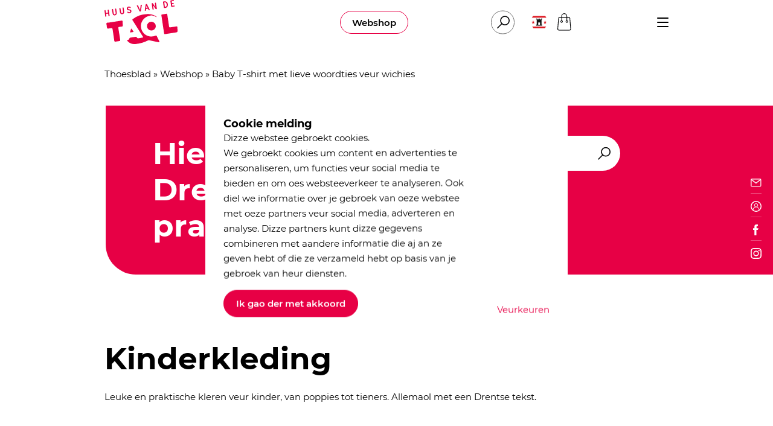

--- FILE ---
content_type: text/html; charset=UTF-8
request_url: https://huusvandetaol.nl/product/baby-t-shirt-met-lieve-woordties-veur-wichies/
body_size: 21835
content:
<!DOCTYPE html>
<html lang="NL">
<head>
    <script>
        function StandOutCookie_getCookie(cname) {
            var name = cname + "=";
            var decodedCookie = decodeURIComponent(document.cookie);
            var ca = decodedCookie.split(';');
            for (var i = 0; i < ca.length; i++) {
                var c = ca[i];
                while (c.charAt(0) == ' ') {
                    c = c.substring(1);
                }
                if (c.indexOf(name) == 0) {
                    return c.substring(name.length, c.length);
                }
            }
            return "";
        }
    </script>

    <script type="text/javascript">
        var standout_cookie = StandOutCookie_getCookie('StandOutCookie_Permissionlevel');
        if (!standout_cookie.length) {
            standout_cookie = 1;
        } else {
            standout_cookie = parseInt(standout_cookie);
        }
        var dataLayer = [{'StandOutCookie_Permissionlevel': standout_cookie}];
        window.dataLayer = dataLayer;
    </script>

    <style>
        body:not(.preload) > div.preloader {
            opacity: 0 !important;
            visibility: hidden !important;
            pointer-events: none;
        }
    </style>

        <meta charset="UTF-8">
    <meta http-equiv="X-UA-Compatible" content="IE=edge">
    <meta name="viewport" content="width=device-width, initial-scale=1">
    <!--
      ____  _                  _  ___        _     ____           _
     / ___|| |_ __ _ _ __   __| |/ _ \ _   _| |_  |  _ \ ___  ___| | __ _ _ __ ___   ___
     \___ \| __/ _` | '_ \ / _` | | | | | | | __| | |_) / _ \/ __| |/ _` | '_ ` _ \ / _ \
      ___) | || (_| | | | | (_| | |_| | |_| | |_  |  _ <  __/ (__| | (_| | | | | | |  __/
     |____/ \__\__,_|_| |_|\__,_|\___/ \__,_|\__| |_| \_\___|\___|_|\__,_|_| |_| |_|\___|

     https://www.standoutreclame.nl

     Kruisstraat 6
     7731CR Ommen

    -->

    <title>Baby T-shirt met lieve woordties veur wichies - Huus van de Taol</title>

    <meta name="theme-color" content="#ffffff">
    <meta name='robots' content='index, follow, max-image-preview:large, max-snippet:-1, max-video-preview:-1' />

	<!-- This site is optimized with the Yoast SEO plugin v26.6 - https://yoast.com/wordpress/plugins/seo/ -->
	<meta name="description" content="Met dit baby t-shirt met lieve woordties hej een mooi en origineel kedo veur een poppie!" />
	<link rel="canonical" href="https://huusvandetaol.nl/product/baby-t-shirt-met-lieve-woordties-veur-wichies/" />
	<meta property="og:locale" content="nl_NL" />
	<meta property="og:type" content="article" />
	<meta property="og:title" content="Baby T-shirt met lieve woordties veur wichies - Huus van de Taol" />
	<meta property="og:description" content="Met dit baby t-shirt met lieve woordties hej een mooi en origineel kedo veur een poppie!" />
	<meta property="og:url" content="https://huusvandetaol.nl/product/baby-t-shirt-met-lieve-woordties-veur-wichies/" />
	<meta property="og:site_name" content="Huus van de Taol" />
	<meta property="article:publisher" content="https://www.facebook.com/huusvandetaol/" />
	<meta property="article:modified_time" content="2025-12-16T12:11:23+00:00" />
	<meta property="og:image" content="https://huusvandetaol.nl/wp-content/uploads/2024/01/31651.jpg" />
	<meta property="og:image:width" content="1200" />
	<meta property="og:image:height" content="1200" />
	<meta property="og:image:type" content="image/jpeg" />
	<meta name="twitter:card" content="summary_large_image" />
	<meta name="twitter:site" content="@HuusvandeTaol" />
	<meta name="twitter:label1" content="Est. reading time" />
	<meta name="twitter:data1" content="1 minuut" />
	<script type="application/ld+json" class="yoast-schema-graph">{"@context":"https://schema.org","@graph":[{"@type":"WebPage","@id":"https://huusvandetaol.nl/product/baby-t-shirt-met-lieve-woordties-veur-wichies/","url":"https://huusvandetaol.nl/product/baby-t-shirt-met-lieve-woordties-veur-wichies/","name":"Baby T-shirt met lieve woordties veur wichies - Huus van de Taol","isPartOf":{"@id":"https://huusvandetaol.nl/#website"},"primaryImageOfPage":{"@id":"https://huusvandetaol.nl/product/baby-t-shirt-met-lieve-woordties-veur-wichies/#primaryimage"},"image":{"@id":"https://huusvandetaol.nl/product/baby-t-shirt-met-lieve-woordties-veur-wichies/#primaryimage"},"thumbnailUrl":"https://huusvandetaol.nl/wp-content/uploads/2024/01/31651.jpg","datePublished":"2024-01-26T13:14:28+00:00","dateModified":"2025-12-16T12:11:23+00:00","description":"Met dit baby t-shirt met lieve woordties hej een mooi en origineel kedo veur een poppie!","breadcrumb":{"@id":"https://huusvandetaol.nl/product/baby-t-shirt-met-lieve-woordties-veur-wichies/#breadcrumb"},"inLanguage":"nl-NL","potentialAction":[{"@type":"ReadAction","target":["https://huusvandetaol.nl/product/baby-t-shirt-met-lieve-woordties-veur-wichies/"]}]},{"@type":"ImageObject","inLanguage":"nl-NL","@id":"https://huusvandetaol.nl/product/baby-t-shirt-met-lieve-woordties-veur-wichies/#primaryimage","url":"https://huusvandetaol.nl/wp-content/uploads/2024/01/31651.jpg","contentUrl":"https://huusvandetaol.nl/wp-content/uploads/2024/01/31651.jpg","width":1200,"height":1200},{"@type":"BreadcrumbList","@id":"https://huusvandetaol.nl/product/baby-t-shirt-met-lieve-woordties-veur-wichies/#breadcrumb","itemListElement":[{"@type":"ListItem","position":1,"name":"Thoesblad","item":"https://huusvandetaol.nl/"},{"@type":"ListItem","position":2,"name":"Webshop","item":"https://huusvandetaol.nl/webshop/"},{"@type":"ListItem","position":3,"name":"Baby T-shirt met lieve woordties veur wichies"}]},{"@type":"WebSite","@id":"https://huusvandetaol.nl/#website","url":"https://huusvandetaol.nl/","name":"Huus van de Taol","description":"Wies met Drents","publisher":{"@id":"https://huusvandetaol.nl/#organization"},"potentialAction":[{"@type":"SearchAction","target":{"@type":"EntryPoint","urlTemplate":"https://huusvandetaol.nl/?s={search_term_string}"},"query-input":{"@type":"PropertyValueSpecification","valueRequired":true,"valueName":"search_term_string"}}],"inLanguage":"nl-NL"},{"@type":"Organization","@id":"https://huusvandetaol.nl/#organization","name":"Huus van de Taol","url":"https://huusvandetaol.nl/","logo":{"@type":"ImageObject","inLanguage":"nl-NL","@id":"https://huusvandetaol.nl/#/schema/logo/image/","url":"https://huusvandetaol.nl/wp-content/uploads/downloads/logo.png","contentUrl":"https://huusvandetaol.nl/wp-content/uploads/downloads/logo.png","width":1146,"height":693,"caption":"Huus van de Taol"},"image":{"@id":"https://huusvandetaol.nl/#/schema/logo/image/"},"sameAs":["https://www.facebook.com/huusvandetaol/","https://x.com/HuusvandeTaol","https://www.instagram.com/huusvandetaol/"]}]}</script>
	<!-- / Yoast SEO plugin. -->


<link rel="alternate" title="oEmbed (JSON)" type="application/json+oembed" href="https://huusvandetaol.nl/wp-json/oembed/1.0/embed?url=https%3A%2F%2Fhuusvandetaol.nl%2Fproduct%2Fbaby-t-shirt-met-lieve-woordties-veur-wichies%2F" />
<link rel="alternate" title="oEmbed (XML)" type="text/xml+oembed" href="https://huusvandetaol.nl/wp-json/oembed/1.0/embed?url=https%3A%2F%2Fhuusvandetaol.nl%2Fproduct%2Fbaby-t-shirt-met-lieve-woordties-veur-wichies%2F&#038;format=xml" />
<style id='wp-img-auto-sizes-contain-inline-css' type='text/css'>
img:is([sizes=auto i],[sizes^="auto," i]){contain-intrinsic-size:3000px 1500px}
/*# sourceURL=wp-img-auto-sizes-contain-inline-css */
</style>
<link rel='stylesheet' id='admin-ums-css' href='https://huusvandetaol.nl/wp-content/themes/taol/includes/admin/UMS/assets/admin.css?ver=1.5' type='text/css' media='' />
<style id='classic-theme-styles-inline-css' type='text/css'>
/*! This file is auto-generated */
.wp-block-button__link{color:#fff;background-color:#32373c;border-radius:9999px;box-shadow:none;text-decoration:none;padding:calc(.667em + 2px) calc(1.333em + 2px);font-size:1.125em}.wp-block-file__button{background:#32373c;color:#fff;text-decoration:none}
/*# sourceURL=/wp-includes/css/classic-themes.min.css */
</style>
<style id='woocommerce-inline-inline-css' type='text/css'>
.woocommerce form .form-row .required { visibility: visible; }
/*# sourceURL=woocommerce-inline-inline-css */
</style>
<link rel='stylesheet' id='dflip-style-css' href='https://huusvandetaol.nl/wp-content/plugins/3d-flipbook-dflip-lite/assets/css/dflip.min.css?ver=2.4.20' type='text/css' media='all' />
<link rel='stylesheet' id='mollie-applepaydirect-css' href='https://huusvandetaol.nl/wp-content/plugins/mollie-payments-for-woocommerce/public/css/mollie-applepaydirect.min.css?ver=1766503502' type='text/css' media='screen' />
<script type="text/javascript" id="wpml-cookie-js-extra">
/* <![CDATA[ */
var wpml_cookies = {"wp-wpml_current_language":{"value":"dr","expires":1,"path":"/"}};
var wpml_cookies = {"wp-wpml_current_language":{"value":"dr","expires":1,"path":"/"}};
//# sourceURL=wpml-cookie-js-extra
/* ]]> */
</script>
<script type="text/javascript" src="https://huusvandetaol.nl/wp-content/plugins/sitepress-multilingual-cms/res/js/cookies/language-cookie.js?ver=486900" id="wpml-cookie-js" defer="defer" data-wp-strategy="defer"></script>
<script type="text/javascript" src="https://huusvandetaol.nl/wp-includes/js/jquery/jquery.min.js?ver=3.7.1" id="jquery-core-js"></script>
<script type="text/javascript" src="https://huusvandetaol.nl/wp-includes/js/jquery/jquery-migrate.min.js?ver=3.4.1" id="jquery-migrate-js"></script>
<script type="text/javascript" src="https://huusvandetaol.nl/wp-content/plugins/woocommerce/assets/js/jquery-blockui/jquery.blockUI.min.js?ver=2.7.0-wc.10.4.3" id="wc-jquery-blockui-js" defer="defer" data-wp-strategy="defer"></script>
<script type="text/javascript" id="wc-add-to-cart-js-extra">
/* <![CDATA[ */
var wc_add_to_cart_params = {"ajax_url":"/wp-admin/admin-ajax.php","wc_ajax_url":"/?wc-ajax=%%endpoint%%","i18n_view_cart":"Winkelmaandtie bekieken","cart_url":"https://huusvandetaol.nl/winkelmandtie/","is_cart":"","cart_redirect_after_add":"no"};
//# sourceURL=wc-add-to-cart-js-extra
/* ]]> */
</script>
<script type="text/javascript" src="https://huusvandetaol.nl/wp-content/plugins/woocommerce/assets/js/frontend/add-to-cart.min.js?ver=10.4.3" id="wc-add-to-cart-js" defer="defer" data-wp-strategy="defer"></script>
<script type="text/javascript" id="wc-single-product-js-extra">
/* <![CDATA[ */
var wc_single_product_params = {"i18n_required_rating_text":"Geef je waardering","i18n_rating_options":["1 of 5 stars","2 of 5 stars","3 of 5 stars","4 of 5 stars","5 of 5 stars"],"i18n_product_gallery_trigger_text":"View full-screen image gallery","review_rating_required":"yes","flexslider":{"rtl":false,"animation":"slide","smoothHeight":true,"directionNav":false,"controlNav":"thumbnails","slideshow":false,"animationSpeed":500,"animationLoop":false,"allowOneSlide":false},"zoom_enabled":"","zoom_options":[],"photoswipe_enabled":"","photoswipe_options":{"shareEl":false,"closeOnScroll":false,"history":false,"hideAnimationDuration":0,"showAnimationDuration":0},"flexslider_enabled":""};
//# sourceURL=wc-single-product-js-extra
/* ]]> */
</script>
<script type="text/javascript" src="https://huusvandetaol.nl/wp-content/plugins/woocommerce/assets/js/frontend/single-product.min.js?ver=10.4.3" id="wc-single-product-js" defer="defer" data-wp-strategy="defer"></script>
<script type="text/javascript" src="https://huusvandetaol.nl/wp-content/plugins/woocommerce/assets/js/js-cookie/js.cookie.min.js?ver=2.1.4-wc.10.4.3" id="wc-js-cookie-js" defer="defer" data-wp-strategy="defer"></script>
<script type="text/javascript" id="woocommerce-js-extra">
/* <![CDATA[ */
var woocommerce_params = {"ajax_url":"/wp-admin/admin-ajax.php","wc_ajax_url":"/?wc-ajax=%%endpoint%%","i18n_password_show":"Show password","i18n_password_hide":"Hide password"};
//# sourceURL=woocommerce-js-extra
/* ]]> */
</script>
<script type="text/javascript" src="https://huusvandetaol.nl/wp-content/plugins/woocommerce/assets/js/frontend/woocommerce.min.js?ver=10.4.3" id="woocommerce-js" defer="defer" data-wp-strategy="defer"></script>
<link rel="https://api.w.org/" href="https://huusvandetaol.nl/wp-json/" /><link rel="alternate" title="JSON" type="application/json" href="https://huusvandetaol.nl/wp-json/wp/v2/product/34140" /><link rel="EditURI" type="application/rsd+xml" title="RSD" href="https://huusvandetaol.nl/xmlrpc.php?rsd" />
<meta name="generator" content="WordPress 6.9" />
<meta name="generator" content="WooCommerce 10.4.3" />
<link rel='shortlink' href='https://huusvandetaol.nl/?p=34140' />
<meta name="generator" content="WPML ver:4.8.6 stt:65,37;" />
<script type="text/javascript">
    function standoutGetCookie(cname) {
        var name = cname + "=";
        var decodedCookie = decodeURIComponent(document.cookie);
        var ca = decodedCookie.split(';');
        for (var i = 0; i < ca.length; i++) {
            var c = ca[i];
            while (c.charAt(0) == ' ') {
                c = c.substring(1);
            }
            if (c.indexOf(name) == 0) {
                return c.substring(name.length, c.length);
            }
        }
        return "";
    }

    function standoutSetCookie(cname, cvalue, exdays) {
        var d = new Date();
        d.setTime(d.getTime() + (exdays * 24 * 60 * 60 * 1000));
        var expires = "expires=" + d.toUTCString();
        document.cookie = cname + "=" + cvalue + ";" + expires + ";path=/";
    }

    var standout_cookie = standoutGetCookie('StandOutCookie_Permissionlevel');
    if (!standout_cookie.length) {
        standout_cookie = 1;
    } else {
        standout_cookie = parseInt(standout_cookie);
    }
    var dataLayer = [{'StandOutCookie_Permissionlevel': standout_cookie}];
    window.dataLayer = dataLayer;

</script>	<noscript><style>.woocommerce-product-gallery{ opacity: 1 !important; }</style></noscript>
	<link rel="icon" href="https://huusvandetaol.nl/wp-content/uploads/2020/03/favicon.ico" sizes="32x32" />
<link rel="icon" href="https://huusvandetaol.nl/wp-content/uploads/2020/03/favicon.ico" sizes="192x192" />
<link rel="apple-touch-icon" href="https://huusvandetaol.nl/wp-content/uploads/2020/03/favicon.ico" />
<meta name="msapplication-TileImage" content="https://huusvandetaol.nl/wp-content/uploads/2020/03/favicon.ico" />


    <!-- Google Tag Manager -->
    <script>(function(w,d,s,l,i){w[l]=w[l]||[];w[l].push({'gtm.start':
                new Date().getTime(),event:'gtm.js'});var f=d.getElementsByTagName(s)[0],
            j=d.createElement(s),dl=l!='dataLayer'?'&l='+l:'';j.async=true;j.src=
            'https://www.googletagmanager.com/gtm.js?id='+i+dl;f.parentNode.insertBefore(j,f);
        })(window,document,'script','dataLayer','GTM-M5T35RG');</script>
    <!-- End Google Tag Manager -->


    <script async="" src="//www.google-analytics.com/analytics.js"></script>
    <script>
        if(standout_cookie > 2) {
            (function (i, s, o, g, r, a, m) {
                i['GoogleAnalyticsObject'] = r;
                i[r] = i[r] || function () {
                    (i[r].q = i[r].q || []).push(arguments)
                }, i[r].l = 1 * new Date();
                a = s.createElement(o),
                    m = s.getElementsByTagName(o)[0];
                a.async = 1;
                a.src = g;
                m.parentNode.insertBefore(a, m)
            })(window, document, 'script', '//www.google-analytics.com/analytics.js', 'ga');

            ga('create', 'UA-58259288-1', 'auto');
            ga('send', 'pageview');
        }
    </script>

<link rel='stylesheet' id='wc-blocks-style-css' href='https://huusvandetaol.nl/wp-content/plugins/woocommerce/assets/client/blocks/wc-blocks.css?ver=wc-10.4.3' type='text/css' media='all' />
<style id='global-styles-inline-css' type='text/css'>
:root{--wp--preset--aspect-ratio--square: 1;--wp--preset--aspect-ratio--4-3: 4/3;--wp--preset--aspect-ratio--3-4: 3/4;--wp--preset--aspect-ratio--3-2: 3/2;--wp--preset--aspect-ratio--2-3: 2/3;--wp--preset--aspect-ratio--16-9: 16/9;--wp--preset--aspect-ratio--9-16: 9/16;--wp--preset--color--black: #000000;--wp--preset--color--cyan-bluish-gray: #abb8c3;--wp--preset--color--white: #ffffff;--wp--preset--color--pale-pink: #f78da7;--wp--preset--color--vivid-red: #cf2e2e;--wp--preset--color--luminous-vivid-orange: #ff6900;--wp--preset--color--luminous-vivid-amber: #fcb900;--wp--preset--color--light-green-cyan: #7bdcb5;--wp--preset--color--vivid-green-cyan: #00d084;--wp--preset--color--pale-cyan-blue: #8ed1fc;--wp--preset--color--vivid-cyan-blue: #0693e3;--wp--preset--color--vivid-purple: #9b51e0;--wp--preset--gradient--vivid-cyan-blue-to-vivid-purple: linear-gradient(135deg,rgb(6,147,227) 0%,rgb(155,81,224) 100%);--wp--preset--gradient--light-green-cyan-to-vivid-green-cyan: linear-gradient(135deg,rgb(122,220,180) 0%,rgb(0,208,130) 100%);--wp--preset--gradient--luminous-vivid-amber-to-luminous-vivid-orange: linear-gradient(135deg,rgb(252,185,0) 0%,rgb(255,105,0) 100%);--wp--preset--gradient--luminous-vivid-orange-to-vivid-red: linear-gradient(135deg,rgb(255,105,0) 0%,rgb(207,46,46) 100%);--wp--preset--gradient--very-light-gray-to-cyan-bluish-gray: linear-gradient(135deg,rgb(238,238,238) 0%,rgb(169,184,195) 100%);--wp--preset--gradient--cool-to-warm-spectrum: linear-gradient(135deg,rgb(74,234,220) 0%,rgb(151,120,209) 20%,rgb(207,42,186) 40%,rgb(238,44,130) 60%,rgb(251,105,98) 80%,rgb(254,248,76) 100%);--wp--preset--gradient--blush-light-purple: linear-gradient(135deg,rgb(255,206,236) 0%,rgb(152,150,240) 100%);--wp--preset--gradient--blush-bordeaux: linear-gradient(135deg,rgb(254,205,165) 0%,rgb(254,45,45) 50%,rgb(107,0,62) 100%);--wp--preset--gradient--luminous-dusk: linear-gradient(135deg,rgb(255,203,112) 0%,rgb(199,81,192) 50%,rgb(65,88,208) 100%);--wp--preset--gradient--pale-ocean: linear-gradient(135deg,rgb(255,245,203) 0%,rgb(182,227,212) 50%,rgb(51,167,181) 100%);--wp--preset--gradient--electric-grass: linear-gradient(135deg,rgb(202,248,128) 0%,rgb(113,206,126) 100%);--wp--preset--gradient--midnight: linear-gradient(135deg,rgb(2,3,129) 0%,rgb(40,116,252) 100%);--wp--preset--font-size--small: 13px;--wp--preset--font-size--medium: 20px;--wp--preset--font-size--large: 36px;--wp--preset--font-size--x-large: 42px;--wp--preset--spacing--20: 0.44rem;--wp--preset--spacing--30: 0.67rem;--wp--preset--spacing--40: 1rem;--wp--preset--spacing--50: 1.5rem;--wp--preset--spacing--60: 2.25rem;--wp--preset--spacing--70: 3.38rem;--wp--preset--spacing--80: 5.06rem;--wp--preset--shadow--natural: 6px 6px 9px rgba(0, 0, 0, 0.2);--wp--preset--shadow--deep: 12px 12px 50px rgba(0, 0, 0, 0.4);--wp--preset--shadow--sharp: 6px 6px 0px rgba(0, 0, 0, 0.2);--wp--preset--shadow--outlined: 6px 6px 0px -3px rgb(255, 255, 255), 6px 6px rgb(0, 0, 0);--wp--preset--shadow--crisp: 6px 6px 0px rgb(0, 0, 0);}:where(.is-layout-flex){gap: 0.5em;}:where(.is-layout-grid){gap: 0.5em;}body .is-layout-flex{display: flex;}.is-layout-flex{flex-wrap: wrap;align-items: center;}.is-layout-flex > :is(*, div){margin: 0;}body .is-layout-grid{display: grid;}.is-layout-grid > :is(*, div){margin: 0;}:where(.wp-block-columns.is-layout-flex){gap: 2em;}:where(.wp-block-columns.is-layout-grid){gap: 2em;}:where(.wp-block-post-template.is-layout-flex){gap: 1.25em;}:where(.wp-block-post-template.is-layout-grid){gap: 1.25em;}.has-black-color{color: var(--wp--preset--color--black) !important;}.has-cyan-bluish-gray-color{color: var(--wp--preset--color--cyan-bluish-gray) !important;}.has-white-color{color: var(--wp--preset--color--white) !important;}.has-pale-pink-color{color: var(--wp--preset--color--pale-pink) !important;}.has-vivid-red-color{color: var(--wp--preset--color--vivid-red) !important;}.has-luminous-vivid-orange-color{color: var(--wp--preset--color--luminous-vivid-orange) !important;}.has-luminous-vivid-amber-color{color: var(--wp--preset--color--luminous-vivid-amber) !important;}.has-light-green-cyan-color{color: var(--wp--preset--color--light-green-cyan) !important;}.has-vivid-green-cyan-color{color: var(--wp--preset--color--vivid-green-cyan) !important;}.has-pale-cyan-blue-color{color: var(--wp--preset--color--pale-cyan-blue) !important;}.has-vivid-cyan-blue-color{color: var(--wp--preset--color--vivid-cyan-blue) !important;}.has-vivid-purple-color{color: var(--wp--preset--color--vivid-purple) !important;}.has-black-background-color{background-color: var(--wp--preset--color--black) !important;}.has-cyan-bluish-gray-background-color{background-color: var(--wp--preset--color--cyan-bluish-gray) !important;}.has-white-background-color{background-color: var(--wp--preset--color--white) !important;}.has-pale-pink-background-color{background-color: var(--wp--preset--color--pale-pink) !important;}.has-vivid-red-background-color{background-color: var(--wp--preset--color--vivid-red) !important;}.has-luminous-vivid-orange-background-color{background-color: var(--wp--preset--color--luminous-vivid-orange) !important;}.has-luminous-vivid-amber-background-color{background-color: var(--wp--preset--color--luminous-vivid-amber) !important;}.has-light-green-cyan-background-color{background-color: var(--wp--preset--color--light-green-cyan) !important;}.has-vivid-green-cyan-background-color{background-color: var(--wp--preset--color--vivid-green-cyan) !important;}.has-pale-cyan-blue-background-color{background-color: var(--wp--preset--color--pale-cyan-blue) !important;}.has-vivid-cyan-blue-background-color{background-color: var(--wp--preset--color--vivid-cyan-blue) !important;}.has-vivid-purple-background-color{background-color: var(--wp--preset--color--vivid-purple) !important;}.has-black-border-color{border-color: var(--wp--preset--color--black) !important;}.has-cyan-bluish-gray-border-color{border-color: var(--wp--preset--color--cyan-bluish-gray) !important;}.has-white-border-color{border-color: var(--wp--preset--color--white) !important;}.has-pale-pink-border-color{border-color: var(--wp--preset--color--pale-pink) !important;}.has-vivid-red-border-color{border-color: var(--wp--preset--color--vivid-red) !important;}.has-luminous-vivid-orange-border-color{border-color: var(--wp--preset--color--luminous-vivid-orange) !important;}.has-luminous-vivid-amber-border-color{border-color: var(--wp--preset--color--luminous-vivid-amber) !important;}.has-light-green-cyan-border-color{border-color: var(--wp--preset--color--light-green-cyan) !important;}.has-vivid-green-cyan-border-color{border-color: var(--wp--preset--color--vivid-green-cyan) !important;}.has-pale-cyan-blue-border-color{border-color: var(--wp--preset--color--pale-cyan-blue) !important;}.has-vivid-cyan-blue-border-color{border-color: var(--wp--preset--color--vivid-cyan-blue) !important;}.has-vivid-purple-border-color{border-color: var(--wp--preset--color--vivid-purple) !important;}.has-vivid-cyan-blue-to-vivid-purple-gradient-background{background: var(--wp--preset--gradient--vivid-cyan-blue-to-vivid-purple) !important;}.has-light-green-cyan-to-vivid-green-cyan-gradient-background{background: var(--wp--preset--gradient--light-green-cyan-to-vivid-green-cyan) !important;}.has-luminous-vivid-amber-to-luminous-vivid-orange-gradient-background{background: var(--wp--preset--gradient--luminous-vivid-amber-to-luminous-vivid-orange) !important;}.has-luminous-vivid-orange-to-vivid-red-gradient-background{background: var(--wp--preset--gradient--luminous-vivid-orange-to-vivid-red) !important;}.has-very-light-gray-to-cyan-bluish-gray-gradient-background{background: var(--wp--preset--gradient--very-light-gray-to-cyan-bluish-gray) !important;}.has-cool-to-warm-spectrum-gradient-background{background: var(--wp--preset--gradient--cool-to-warm-spectrum) !important;}.has-blush-light-purple-gradient-background{background: var(--wp--preset--gradient--blush-light-purple) !important;}.has-blush-bordeaux-gradient-background{background: var(--wp--preset--gradient--blush-bordeaux) !important;}.has-luminous-dusk-gradient-background{background: var(--wp--preset--gradient--luminous-dusk) !important;}.has-pale-ocean-gradient-background{background: var(--wp--preset--gradient--pale-ocean) !important;}.has-electric-grass-gradient-background{background: var(--wp--preset--gradient--electric-grass) !important;}.has-midnight-gradient-background{background: var(--wp--preset--gradient--midnight) !important;}.has-small-font-size{font-size: var(--wp--preset--font-size--small) !important;}.has-medium-font-size{font-size: var(--wp--preset--font-size--medium) !important;}.has-large-font-size{font-size: var(--wp--preset--font-size--large) !important;}.has-x-large-font-size{font-size: var(--wp--preset--font-size--x-large) !important;}
/*# sourceURL=global-styles-inline-css */
</style>
<link rel='stylesheet' id='theme.style.min-css' href='https://huusvandetaol.nl/wp-content/themes/taol/dist/css.css?ver=1.3' type='text/css' media='' />
</head>
<body class="wp-singular product-template-default single single-product postid-34140 wp-theme-taol preload theme-taol woocommerce woocommerce-page woocommerce-no-js page-template-default" id="top">

<!-- Google Tag Manager (noscript) -->
<noscript><iframe src="https://www.googletagmanager.com/ns.html?id=GTM-M5T35RG"
                  height="0" width="0" style="display:none;visibility:hidden"></iframe></noscript>
<!-- End Google Tag Manager (noscript) -->


<div class="preloader" style="position: absolute;
			top: 0;
			left: 0;
			width: 100%;
			height: 100%;
			background-color: #FFF;
			opacity: 1;
			visibility: visible;
			transition: opacity .3s, visibility .3s;
			z-index: 9999;"></div>

<div class="overflow_wrapper">

    <div id="mobile-navigation" class="menu-wrapper mobile">

	<div class="container">
		<div class="row">
			<div class="col-4">
				<a class="pl-0 logo_link" href="https://huusvandetaol.nl">
					<svg xmlns="http://www.w3.org/2000/svg" width="120.99" height="73.083" viewBox="0 0 120.99 73.083">
  <g id="Group_100" data-name="Group 100" transform="translate(-1613.744 779.333)">
    <path id="Path_8" data-name="Path 8" d="M1768.006-677.1c-.542-1.209-1.125-1.322-2.274-.83a17.525,17.525,0,0,1-9.87,1.13c-10.8-1.7-17.418-14.094-12.758-24.024a18.3,18.3,0,0,1,9.451-9.149.544.544,0,0,0,.659-.28l.066-.026a1.324,1.324,0,0,0,1.087-.307l.168.012.149-.081a1.1,1.1,0,0,0,1.079-.293l.344-.055a7.686,7.686,0,0,1,5.692,0l.347.052c.4-.034.8-.086,1.077.3l.138.082.16-.012,4.556,2.121c-1.128-1.562-2.2-2.413-3.746-2.586-.194-.695-.855-.728-1.373-.961a24.574,24.574,0,0,0-11.465-1.719,39.963,39.963,0,0,0-23.181,8.151c-.688.53-1.245.907-.563,1.959,3.074,4.745,6.058,9.549,9.065,14.337,2.7,4.293,5.352,8.609,8.083,12.879.74,1.157.45,1.511-.808,1.675-1.931.253-3.846.629-5.768.952-1.471.248-2.818.267-3.583-1.4a1.634,1.634,0,0,0-1.943-.859c-2.8.456-5.595.9-8.4,1.286a1.97,1.97,0,0,0-1.94,1.737,2,2,0,0,1-1.81,1.853c-2.379.558-2.375.581-.756,2.511.19.226.405.43.613.641,4,4.053,9.059,4.307,14.209,3.674a56.689,56.689,0,0,0,18.7-5.736,3.039,3.039,0,0,1,2.194-.238c4.9,1.094,9.815,2.079,14.717,3.147a1.563,1.563,0,0,0,1.732-.449c.6-.658.042-1.074-.193-1.56C1770.572-671.8,1769.21-674.414,1768.006-677.1Z" transform="translate(-67.58 -42.194)" fill="#e70045"/>
    <path id="Path_9" data-name="Path 9" d="M1649.322-682.021c0-1.406-.527-1.685-1.843-1.474-6.937,1.11-13.888,2.139-20.831,3.214-1.324.2-3.032-.125-3.857.841-.886,1.036.125,2.574.25,3.9.038.411.037.827.088,1.237.565,4.489.567,4.489,5.061,3.66,4.293-.792,4.258-.787,4.876,3.521.8,5.6,1.7,11.188,2.487,16.792.207,1.486.783,2.036,2.305,1.723a47.3,47.3,0,0,1,5.941-.935c1.633-.123,1.775-.914,1.563-2.227-1.042-6.458-2.026-12.926-3.078-19.382-.2-1.232.242-1.745,1.426-1.874,1.348-.148,2.681-.429,4.029-.563,1.526-.151,2.311-.793,1.878-2.269C1649.5-678.012,1649.322-680.016,1649.322-682.021Z" transform="translate(-5.59 -61.637)" fill="#e70045"/>
    <path id="Path_10" data-name="Path 10" d="M1904.742-688.331c-.117-1.531-.3-3.06-.328-4.591-.018-1.2-.446-1.532-1.627-1.336-3.318.55-6.655.988-9.979,1.507-1.246.195-1.886,0-2.1-1.506-.924-6.6-2.028-13.169-3.011-19.758-.143-.957-.452-1.39-1.448-1.225-2.329.384-4.658.774-6.995,1.1-1.091.153-1.546.519-1.264,1.734.371,1.6.527,3.256.772,4.888q1.843,12.327,3.68,24.655c.161,1.083.668,1.511,1.816,1.328,5.658-.9,11.329-1.721,16.985-2.635C1904.752-684.736,1904.743-684.789,1904.742-688.331Z" transform="translate(-170.008 -41.226)" fill="#e70045"/>
    <path id="Path_11" data-name="Path 11" d="M1811.087-670.931a7.331,7.331,0,0,0,7.266,7.358,7.448,7.448,0,0,0,7.406-7.259,7.389,7.389,0,0,0-7.307-7.317A7.251,7.251,0,0,0,1811.087-670.931Z" transform="translate(-127.002 -65.118)" fill="#e70045"/>
    <path id="Path_12" data-name="Path 12" d="M1834.462-756.168c.1.765.49,1.007,1.211.874.644-.119.972-.454.74-1.112-.412-1.17-.131-2.485-.787-3.6a.733.733,0,0,1,.183-1.089c.537-.319.718.245.913.525.912,1.3,1.782,2.639,2.655,3.97a1.4,1.4,0,0,0,1.721.505c.57-.145.684-.477.586-1.058-.47-2.79-.886-5.588-1.325-8.382-.1-.656-.177-1.333-1.151-1.157-1.095.2-.8.854-.66,1.6.293,1.546.467,3.113.689,4.672l-.406.108a2.851,2.851,0,0,1-.476-.461c-.953-1.49-1.922-2.972-2.82-4.5a1.28,1.28,0,0,0-1.616-.667c-.874.2-.682.773-.6,1.363C1833.711-761.777,1834.1-758.974,1834.462-756.168Z" transform="translate(-141.262 -8.113)" fill="#e70045"/>
    <path id="Path_13" data-name="Path 13" d="M1887.012-762.754a.759.759,0,0,0,.679.694,5.017,5.017,0,0,0,6.012-4.915c-.011-4.686-2.457-6.749-6.985-5.925-.646.118-1.19.23-1.068,1.056Q1886.325-767.3,1887.012-762.754Zm1.168-8.594a2.013,2.013,0,0,1,2.284.506c1.048,1.114,1.176,2.527,1.3,4.006a3.472,3.472,0,0,1-.56,1.942,2.006,2.006,0,0,1-1.849.847c-.9-.124-.754-.938-.846-1.538-.216-1.4-.394-2.8-.563-4.207C1887.88-770.332,1887.414-771.055,1888.181-771.348Z" transform="translate(-174.977 -4.026)" fill="#e70045"/>
    <path id="Path_14" data-name="Path 14" d="M1616.853-723.758a14.527,14.527,0,0,0-.3-2.1c-.3-1.016-.1-1.462,1.047-1.649,2.234-.364,2.257-.419,2.581,1.811.068.467.1.939.165,1.406.1.713.576.785,1.174.7s.77-.419.687-.99c-.431-2.974-.841-5.951-1.272-8.925a.807.807,0,0,0-1.122-.76c-.629.14-.925.411-.786,1.1.175.865.205,1.765.443,2.609.251.893-.161,1.129-.9,1.325-2.28.6-2.494.482-2.794-1.844-.06-.468-.056-.948-.154-1.407-.1-.484-.085-1.13-.887-1.037-.71.082-1.072.443-.971,1.195q.619,4.373,1.236,8.748a.837.837,0,0,0,1.111.8A.783.783,0,0,0,1616.853-723.758Z" transform="translate(0 -28.981)" fill="#e70045"/>
    <path id="Path_15" data-name="Path 15" d="M1649.526-730.845a3.176,3.176,0,0,0,3.859,2.542c1.966-.369,2.909-1.593,2.921-4.25-.245-1.7-.546-3.856-.872-6.006-.085-.56-.311-1.047-1.031-.914a.953.953,0,0,0-.863,1.26c.077.4.121.815.188,1.221.254,1.567.546,3.128.757,4.7.135,1.012-.121,1.957-1.239,2.236-1.157.289-1.746-.414-1.986-1.474-.129-.571-.294-1.137-.38-1.714-.223-1.512-.421-3.027-.608-4.544-.078-.632-.385-1-1.035-.918-.536.064-1.125.2-1,.941C1648.634-735.45,1648.919-733.1,1649.526-730.845Z" transform="translate(-22.188 -25.638)" fill="#e70045"/>
    <path id="Path_16" data-name="Path 16" d="M1690.076-743.441c-.093-.719-.266-1.287-1.18-1.159-1.026.144-.753.847-.665,1.483.266,1.927.527,3.855.8,5.891-.028.87-.094,1.907-1.286,2.11-1.275.218-1.793-.679-1.982-1.769q-.513-2.962-.956-5.937c-.1-.647-.2-1.189-1.07-.992-.732.167-.91.611-.792,1.3.344,2.034.575,4.091,1.007,6.106.485,2.26,2.066,3.325,4.1,2.959,1.987-.357,3.076-1.942,2.812-4.2C1690.641-739.583,1690.328-741.508,1690.076-743.441Z" transform="translate(-44.517 -22.341)" fill="#e70045"/>
    <path id="Path_17" data-name="Path 17" d="M1720.468-742.593c.234.018.465.082.7.108a2.046,2.046,0,0,1,1.935,1.3,1.106,1.106,0,0,1-.417,1.258,2.236,2.236,0,0,1-2.491.2,2.181,2.181,0,0,1-.6-.366c-.429-.39-.876-.437-1.2.047a.871.871,0,0,0,.341,1.341,4.364,4.364,0,0,0,2.626.9c2.083-.02,3.63-1.277,3.715-3.017.092-1.9-1.027-3.015-3.333-3.332a6.074,6.074,0,0,1-1.192-.274c-.724-.256-1.3-.733-1.108-1.56a1.489,1.489,0,0,1,1.781-1.093,1.963,1.963,0,0,1,1.285.51c.52.508.833.052,1.157-.276.5-.505.142-.847-.255-1.146a3.9,3.9,0,0,0-4.333-.324,2.784,2.784,0,0,0-1.656,3.047A3.019,3.019,0,0,0,1720.468-742.593Z" transform="translate(-66.695 -19.638)" fill="#e70045"/>
    <path id="Path_18" data-name="Path 18" d="M1802.069-749.542a1.222,1.222,0,0,0,.744-1.444c-.11-1.147.488-1.45,1.48-1.731,1.612-.456,2.306.345,2.744,1.637.337.995,1.06.779,1.731.591.456-.128.346-.477.162-.847-1.406-2.838-2.789-5.687-4.181-8.532a1.2,1.2,0,0,0-1.4-.78,1.22,1.22,0,0,0-1.075,1.2q-.717,4.529-1.428,9.058C1800.666-749.281,1801.2-749.215,1802.069-749.542Zm1.356-5.313c.052-.858.109-1.716.182-2.878,1.031.879,1,1.845,1.415,2.586.454.8-.321.824-.765.984C1803.63-753.938,1803.388-754.252,1803.424-754.855Z" transform="translate(-120.388 -12.009)" fill="#e70045"/>
    <path id="Path_19" data-name="Path 19" d="M1768.192-746.948c.253.509.474,1.137,1.276.949.956.092,1.159-.522,1.282-1.3.439-2.786.933-5.564,1.36-8.351.083-.542.723-1.437-.333-1.564-.815-.1-1.513.347-1.574,1.466-.091,1.7-.352,3.4-.6,5.085-.066.457.313,1.246-.442,1.3-.637.049-.617-.746-.814-1.212-.682-1.621-1.384-3.236-2.03-4.873-.386-.98-1.11-.987-1.875-.684-.975.386-.219,1.028-.032,1.428C1765.629-752.1,1766.911-749.522,1768.192-746.948Z" transform="translate(-96.672 -14.226)" fill="#e70045"/>
    <path id="Path_20" data-name="Path 20" d="M1921.077-768.9c.086.663.4.96,1.043.88q2.1-.26,4.2-.564a.661.661,0,0,0,.6-.89.7.7,0,0,0-.864-.654c-.408.056-.813.138-1.218.209-1.853.324-2.209.01-2.244-1.835-.028-1.495,1.193-.953,1.911-1.2.438-.151,1-.106.932-.784-.059-.575-.445-.782-1-.713-.233.029-.471.027-.707.042-.812.051-1.615.306-1.709-1.054-.08-1.152-.052-1.968,1.332-2.07.47-.035.94-.085,1.4-.165.586-.1,1.033-.386.853-1.068-.149-.569-.6-.632-1.126-.529a24.118,24.118,0,0,1-3.3.548c-1.2.062-1.661.462-1.251,1.445C1920.33-774.368,1920.721-771.635,1921.077-768.9Z" transform="translate(-196.951)" fill="#e70045"/>
    <path id="Path_21" data-name="Path 21" d="M1734.269-645.136c-.448,1.455-.9,2.908-1.348,4.365-.269.884.131,1.206.713,1.153,1.543-.263,2.822-.46,4.092-.708.715-.14.82-.609.437-1.169q-1.344-1.962-2.731-3.893C1734.885-646.147,1734.51-645.916,1734.269-645.136Z" transform="translate(-76.643 -85.902)" fill="#e70045"/>
  </g>
</svg>
				</a>
			</div>
			<div class="col-6 col_middle align-self-center justify-content-center">
				<div class="language_container">
							<div class="language_wrapper">
			<div class="background_"></div>
			<div class="language_current">
				<p>
					<img src="https://huusvandetaol.nl/wp-content/uploads/flags/Group 233.svg"/>
				</p>
			</div>
			<div class="language_select">
				
													<div class="language">
						<a href="https://huusvandetaol.nl/nl/product/baby-t-shirt-met-lieve-woordties-veur-wichies/">
							<img src="https://huusvandetaol.nl/wp-content/uploads/flags/Group 234.svg"/>
						</a>
					</div>
							</div>
		</div>
						</div>
				<div class="search_form_wrapper" data-overlay="false">
					<form action="https://huusvandetaol.nl" method="get">
	<input type="text" placeholder="Waor kuw je met helpen?" name="s" id="search"
	       value=""/>
	<button type="submit" value="Zoeken">Zuken</button>
</form>					<svg xmlns="http://www.w3.org/2000/svg" width="20.539" height="20.584" viewBox="0 0 20.539 20.584">
  <g id="Group_41" data-name="Group 41" transform="translate(-229.105 -574.896)">
    <path id="Path_89" data-name="Path 89" d="M243.074,590.4a7.751,7.751,0,1,1,7.751-7.751A7.76,7.76,0,0,1,243.074,590.4Zm0-13.883a6.132,6.132,0,1,0,6.132,6.132A6.139,6.139,0,0,0,243.074,576.516Z" transform="translate(-1.182)" fill="#040506"/>
    <path id="Path_90" data-name="Path 90" d="M229.915,598.271a.81.81,0,0,1-.573-1.383l7.073-7.073a.81.81,0,0,1,1.145,1.145l-7.073,7.074A.808.808,0,0,1,229.915,598.271Z" transform="translate(0 -2.791)" fill="#040506"/>
  </g>
</svg>
				</div>

                <a class="shopping_cart" href="https://huusvandetaol.nl/winkelmandtie/">
                    <img src="https://huusvandetaol.nl/wp-content/themes/taol/dist/images/icons/shopping-cart.svg"/>

                                    </a>
			</div>
			<div class="col-2 d-flex align-items-center d-lg-none">
				<div class="menu-toggle">
					<span class="icon-bar"></span>
					<span class="icon-bar"></span>
					<span class="icon-bar"></span>
				</div>
			</div>
		</div>
	</div>
<!--	<div class="container">-->
<!--		<div class="search_form_wrapper" data-overlay="false">-->
<!--			--><!--			--><!--		</div>-->
<!--	</div>-->

	<nav class="mt-2">
		<ul id="menu-hoofdmenu" class="menu"><li id="menu-item-3230" class="menu-item menu-item-type-post_type menu-item-object-page menu-item-home menu-item-3230"><a href="https://huusvandetaol.nl/"><div class="tag"></div>Thoesblad</a></li>
<li id="menu-item-3231" class="menu-item menu-item-type-post_type menu-item-object-page menu-item-3231"><a href="https://huusvandetaol.nl/waw-doet/"><div class="tag"></div>Waw doet</a></li>
<li id="menu-item-3232" class="menu-item menu-item-type-post_type menu-item-object-page menu-item-3232"><a href="https://huusvandetaol.nl/neis/"><div class="tag"></div>Neis</a></li>
<li id="menu-item-3233" class="menu-item menu-item-type-post_type menu-item-object-page menu-item-3233"><a href="https://huusvandetaol.nl/agenda/"><div class="tag"></div>Agenda</a></li>
<li id="menu-item-3234" class="menu-item menu-item-type-post_type menu-item-object-page menu-item-3234"><a href="https://huusvandetaol.nl/wel-we-bint/"><div class="tag"></div>Wel we bint</a></li>
<li id="menu-item-3235" class="menu-item menu-item-type-post_type menu-item-object-page menu-item-3235"><a href="https://huusvandetaol.nl/contact/"><div class="tag"></div>Contact</a></li>
</ul>	</nav>

	<div class="background menu-toggle"></div>
</div>

            <div class="social_wrapper overlay">
            <div class="social">
                <script type="text/javascript">var asdfkjl1=[105,110,102,111,64,104,117,117,115,118,97,110,100,101,116,97,111,108,46,110,108]
    var newName='';
    var theme = "https://huusvandetaol.nl/wp-content/themes/taol";
    for (var i=0; i<asdfkjl1.length; i++)
     newName+=String.fromCharCode(asdfkjl1[i])
    document.write('<a href="mailto:'+newName+'"><img src="'+theme+'/dist/images/icons/mail.svg"/></a>')
    </script><br/>
            </div>
            <div class="social">
                <a href="/inloggen-huusvandetaol/">
                    <svg id="Group_19" data-name="Group 19" xmlns="http://www.w3.org/2000/svg" width="18.471" height="18.471" viewBox="0 0 18.471 18.471">
  <g id="Group_18" data-name="Group 18" transform="translate(3.599 4.195)">
    <g id="Group_17" data-name="Group 17">
      <path id="Path_38" data-name="Path 38" d="M415.664,292.123a5.608,5.608,0,0,0-2.142-1.343,3.259,3.259,0,1,0-3.688,0,5.646,5.646,0,0,0-3.792,5.329h.88a4.756,4.756,0,0,1,9.512,0h.88A5.6,5.6,0,0,0,415.664,292.123Zm-3.986-1.651a2.378,2.378,0,1,1,2.377-2.377A2.38,2.38,0,0,1,411.679,290.472Z" transform="translate(-406.042 -284.836)" fill="#fff"/>
    </g>
  </g>
  <path id="Path_39" data-name="Path 39" d="M410.768,298.05A9.236,9.236,0,1,1,420,288.815,9.246,9.246,0,0,1,410.768,298.05Zm0-16.937a7.7,7.7,0,1,0,7.7,7.7A7.71,7.71,0,0,0,410.768,281.114Z" transform="translate(-401.532 -279.579)" fill="#fff"/>
</svg>
                </a>
            </div>
                            <div class="social">
                    <a href="https://www.facebook.com/huusvandetaol/"
                       target="_blank">
                        <svg id="Group_10" data-name="Group 10" xmlns="http://www.w3.org/2000/svg" width="9.182" height="18.364" viewBox="0 0 9.182 18.364">
  <g id="Group_9" data-name="Group 9">
    <path id="Path_32" data-name="Path 32" d="M413.091,323.48v-2.3a1.148,1.148,0,0,1,1.148-1.148h1.148v-2.869h-2.3a3.443,3.443,0,0,0-3.444,3.443v2.87h-2.3v2.869h2.3v9.182h3.444v-9.182h2.3l1.148-2.869Z" transform="translate(-407.352 -317.167)"/>
  </g>
</svg>
                    </a>
                </div>
                                <div class="social">
                    <a href="https://www.instagram.com/huusvandetaol/"
                       target="_blank">
                        <svg id="Group_16" data-name="Group 16" xmlns="http://www.w3.org/2000/svg" width="18.324" height="18.328" viewBox="0 0 18.324 18.328">
  <path id="Path_35" data-name="Path 35" d="M419.9,360.1a6.716,6.716,0,0,0-.426-2.223,4.7,4.7,0,0,0-2.682-2.681,6.736,6.736,0,0,0-2.223-.426c-.982-.046-1.293-.057-3.781-.057s-2.8.01-3.777.053a6.694,6.694,0,0,0-2.223.426,4.693,4.693,0,0,0-2.682,2.681,6.712,6.712,0,0,0-.426,2.223c-.046.981-.057,1.292-.057,3.78s.011,2.8.054,3.777a6.691,6.691,0,0,0,.426,2.223,4.687,4.687,0,0,0,2.681,2.681,6.708,6.708,0,0,0,2.223.426c.977.043,1.289.054,3.777.054s2.8-.011,3.777-.054a6.7,6.7,0,0,0,2.223-.426,4.685,4.685,0,0,0,2.681-2.681,6.729,6.729,0,0,0,.426-2.223c.042-.977.053-1.289.053-3.777S419.944,361.075,419.9,360.1Zm-1.65,7.483a5.039,5.039,0,0,1-.315,1.7,3.041,3.041,0,0,1-1.741,1.74,5.048,5.048,0,0,1-1.7.315c-.966.043-1.256.053-3.7.053s-2.739-.01-3.7-.053a5.034,5.034,0,0,1-1.7-.315,3.022,3.022,0,0,1-1.737-1.737,5.057,5.057,0,0,1-.315-1.7c-.043-.966-.053-1.257-.053-3.7s.01-2.739.053-3.7a5.03,5.03,0,0,1,.315-1.7,2.785,2.785,0,0,1,.688-1.053,2.837,2.837,0,0,1,1.052-.684,5.037,5.037,0,0,1,1.7-.315c.967-.043,1.257-.053,3.7-.053s2.739.01,3.7.053a5.014,5.014,0,0,1,1.7.315,2.815,2.815,0,0,1,1.053.684,2.849,2.849,0,0,1,.684,1.053,5.048,5.048,0,0,1,.315,1.7c.042.966.053,1.256.053,3.7S418.294,366.614,418.252,367.581Z" transform="translate(-401.624 -354.71)"/>
  <path id="Path_36" data-name="Path 36" d="M411.918,360.3A4.708,4.708,0,1,0,416.626,365,4.709,4.709,0,0,0,411.918,360.3Zm0,7.762A3.054,3.054,0,1,1,414.972,365,3.055,3.055,0,0,1,411.918,368.057Z" transform="translate(-402.752 -355.838)"/>
  <path id="Path_37" data-name="Path 37" d="M420.063,359.784a1.1,1.1,0,1,1-1.1-1.1A1.1,1.1,0,0,1,420.063,359.784Z" transform="translate(-404.904 -355.513)"/>
</svg>
                    </a>
                </div>
                        </div>
        
    <header>
        <section class="menu">

    <div class="container">
        <div class="row align-items-center">
            <div class="col-lg-2  col-4 col-sm-7 col_logo">
                <a href="https://huusvandetaol.nl">
                    <svg xmlns="http://www.w3.org/2000/svg" width="120.99" height="73.083" viewBox="0 0 120.99 73.083">
  <g id="Group_117" data-name="Group 117" transform="translate(-1613.744 779.333)">
    <path id="Path_8" data-name="Path 8" d="M1768.006-677.1c-.542-1.209-1.125-1.322-2.274-.83a17.525,17.525,0,0,1-9.87,1.13c-10.8-1.7-17.418-14.094-12.758-24.024a18.3,18.3,0,0,1,9.451-9.149.544.544,0,0,0,.659-.28l.066-.026a1.324,1.324,0,0,0,1.087-.307l.168.012.149-.081a1.1,1.1,0,0,0,1.079-.293l.344-.055a7.686,7.686,0,0,1,5.692,0l.347.052c.4-.034.8-.086,1.077.3l.138.082.16-.012,4.556,2.121c-1.128-1.562-2.2-2.413-3.746-2.586-.194-.695-.855-.728-1.373-.961a24.574,24.574,0,0,0-11.465-1.719,39.963,39.963,0,0,0-23.181,8.151c-.688.53-1.245.907-.563,1.959,3.074,4.745,6.058,9.549,9.065,14.337,2.7,4.293,5.352,8.609,8.083,12.879.74,1.157.45,1.511-.808,1.675-1.931.253-3.846.629-5.768.952-1.471.248-2.818.267-3.583-1.4a1.634,1.634,0,0,0-1.943-.859c-2.8.456-5.595.9-8.4,1.286a1.97,1.97,0,0,0-1.94,1.737,2,2,0,0,1-1.81,1.853c-2.379.558-2.375.581-.756,2.511.19.226.405.43.613.641,4,4.053,9.059,4.307,14.209,3.674a56.689,56.689,0,0,0,18.7-5.736,3.039,3.039,0,0,1,2.194-.238c4.9,1.094,9.815,2.079,14.717,3.147a1.563,1.563,0,0,0,1.732-.449c.6-.658.042-1.074-.193-1.56C1770.572-671.8,1769.21-674.414,1768.006-677.1Z" transform="translate(-67.58 -42.194)" fill="#fff"/>
    <path id="Path_9" data-name="Path 9" d="M1649.322-682.021c0-1.406-.527-1.685-1.843-1.474-6.937,1.11-13.888,2.139-20.831,3.214-1.324.2-3.032-.125-3.857.841-.886,1.036.125,2.574.25,3.9.038.411.037.827.088,1.237.565,4.489.567,4.489,5.061,3.66,4.293-.792,4.258-.787,4.876,3.521.8,5.6,1.7,11.188,2.487,16.792.207,1.486.783,2.036,2.305,1.723a47.3,47.3,0,0,1,5.941-.935c1.633-.123,1.775-.914,1.563-2.227-1.042-6.458-2.026-12.926-3.078-19.382-.2-1.232.242-1.745,1.426-1.874,1.348-.148,2.681-.429,4.029-.563,1.526-.151,2.311-.793,1.878-2.269C1649.5-678.012,1649.322-680.016,1649.322-682.021Z" transform="translate(-5.59 -61.637)" fill="#fff"/>
    <path id="Path_10" data-name="Path 10" d="M1904.742-688.331c-.117-1.531-.3-3.06-.328-4.591-.018-1.2-.446-1.532-1.627-1.336-3.318.55-6.655.988-9.979,1.507-1.246.195-1.886,0-2.1-1.506-.924-6.6-2.028-13.169-3.011-19.758-.143-.957-.452-1.39-1.448-1.225-2.329.384-4.658.774-6.995,1.1-1.091.153-1.546.519-1.264,1.734.371,1.6.527,3.256.772,4.888q1.843,12.327,3.68,24.655c.161,1.083.668,1.511,1.816,1.328,5.658-.9,11.329-1.721,16.985-2.635C1904.752-684.736,1904.743-684.789,1904.742-688.331Z" transform="translate(-170.008 -41.226)" fill="#fff"/>
    <path id="Path_11" data-name="Path 11" d="M1811.087-670.931a7.331,7.331,0,0,0,7.266,7.358,7.448,7.448,0,0,0,7.406-7.259,7.389,7.389,0,0,0-7.307-7.317A7.251,7.251,0,0,0,1811.087-670.931Z" transform="translate(-127.002 -65.118)" fill="#fff"/>
    <path id="Path_12" data-name="Path 12" d="M1834.462-756.168c.1.765.49,1.007,1.211.874.644-.119.972-.454.74-1.112-.412-1.17-.131-2.485-.787-3.6a.733.733,0,0,1,.183-1.089c.537-.319.718.245.913.525.912,1.3,1.782,2.639,2.655,3.97a1.4,1.4,0,0,0,1.721.505c.57-.145.684-.477.586-1.058-.47-2.79-.886-5.588-1.325-8.382-.1-.656-.177-1.333-1.151-1.157-1.095.2-.8.854-.66,1.6.293,1.546.467,3.113.689,4.672l-.406.108a2.851,2.851,0,0,1-.476-.461c-.953-1.49-1.922-2.972-2.82-4.5a1.28,1.28,0,0,0-1.616-.667c-.874.2-.682.773-.6,1.363C1833.711-761.777,1834.1-758.974,1834.462-756.168Z" transform="translate(-141.262 -8.113)" fill="#fff"/>
    <path id="Path_13" data-name="Path 13" d="M1887.012-762.754a.759.759,0,0,0,.679.694,5.017,5.017,0,0,0,6.012-4.915c-.011-4.686-2.457-6.749-6.985-5.925-.646.118-1.19.23-1.068,1.056Q1886.325-767.3,1887.012-762.754Zm1.168-8.594a2.013,2.013,0,0,1,2.284.506c1.048,1.114,1.176,2.527,1.3,4.006a3.472,3.472,0,0,1-.56,1.942,2.006,2.006,0,0,1-1.849.847c-.9-.124-.754-.938-.846-1.538-.216-1.4-.394-2.8-.563-4.207C1887.88-770.332,1887.414-771.055,1888.181-771.348Z" transform="translate(-174.977 -4.026)" fill="#fff"/>
    <path id="Path_14" data-name="Path 14" d="M1616.853-723.758a14.527,14.527,0,0,0-.3-2.1c-.3-1.016-.1-1.462,1.047-1.649,2.234-.364,2.257-.419,2.581,1.811.068.467.1.939.165,1.406.1.713.576.785,1.174.7s.77-.419.687-.99c-.431-2.974-.841-5.951-1.272-8.925a.807.807,0,0,0-1.122-.76c-.629.14-.925.411-.786,1.1.175.865.205,1.765.443,2.609.251.893-.161,1.129-.9,1.325-2.28.6-2.494.482-2.794-1.844-.06-.468-.056-.948-.154-1.407-.1-.484-.085-1.13-.887-1.037-.71.082-1.072.443-.971,1.195q.619,4.373,1.236,8.748a.837.837,0,0,0,1.111.8A.783.783,0,0,0,1616.853-723.758Z" transform="translate(0 -28.981)" fill="#fff"/>
    <path id="Path_15" data-name="Path 15" d="M1649.526-730.845a3.176,3.176,0,0,0,3.859,2.542c1.966-.369,2.909-1.593,2.921-4.25-.245-1.7-.546-3.856-.872-6.006-.085-.56-.311-1.047-1.031-.914a.953.953,0,0,0-.863,1.26c.077.4.121.815.188,1.221.254,1.567.546,3.128.757,4.7.135,1.012-.121,1.957-1.239,2.236-1.157.289-1.746-.414-1.986-1.474-.129-.571-.294-1.137-.38-1.714-.223-1.512-.421-3.027-.608-4.544-.078-.632-.385-1-1.035-.918-.536.064-1.125.2-1,.941C1648.634-735.45,1648.919-733.1,1649.526-730.845Z" transform="translate(-22.188 -25.638)" fill="#fff"/>
    <path id="Path_16" data-name="Path 16" d="M1690.076-743.441c-.093-.719-.266-1.287-1.18-1.159-1.026.144-.753.847-.665,1.483.266,1.927.527,3.855.8,5.891-.028.87-.094,1.907-1.286,2.11-1.275.218-1.793-.679-1.982-1.769q-.513-2.962-.956-5.937c-.1-.647-.2-1.189-1.07-.992-.732.167-.91.611-.792,1.3.344,2.034.575,4.091,1.007,6.106.485,2.26,2.066,3.325,4.1,2.959,1.987-.357,3.076-1.942,2.812-4.2C1690.641-739.583,1690.328-741.508,1690.076-743.441Z" transform="translate(-44.517 -22.341)" fill="#fff"/>
    <path id="Path_17" data-name="Path 17" d="M1720.468-742.593c.234.018.465.082.7.108a2.046,2.046,0,0,1,1.935,1.3,1.106,1.106,0,0,1-.417,1.258,2.236,2.236,0,0,1-2.491.2,2.181,2.181,0,0,1-.6-.366c-.429-.39-.876-.437-1.2.047a.871.871,0,0,0,.341,1.341,4.364,4.364,0,0,0,2.626.9c2.083-.02,3.63-1.277,3.715-3.017.092-1.9-1.027-3.015-3.333-3.332a6.074,6.074,0,0,1-1.192-.274c-.724-.256-1.3-.733-1.108-1.56a1.489,1.489,0,0,1,1.781-1.093,1.963,1.963,0,0,1,1.285.51c.52.508.833.052,1.157-.276.5-.505.142-.847-.255-1.146a3.9,3.9,0,0,0-4.333-.324,2.784,2.784,0,0,0-1.656,3.047A3.019,3.019,0,0,0,1720.468-742.593Z" transform="translate(-66.695 -19.638)" fill="#fff"/>
    <path id="Path_18" data-name="Path 18" d="M1802.069-749.542a1.222,1.222,0,0,0,.744-1.444c-.11-1.147.488-1.45,1.48-1.731,1.612-.456,2.306.345,2.744,1.637.337.995,1.06.779,1.731.591.456-.128.346-.477.162-.847-1.406-2.838-2.789-5.687-4.181-8.532a1.2,1.2,0,0,0-1.4-.78,1.22,1.22,0,0,0-1.075,1.2q-.717,4.529-1.428,9.058C1800.666-749.281,1801.2-749.215,1802.069-749.542Zm1.356-5.313c.052-.858.109-1.716.182-2.878,1.031.879,1,1.845,1.415,2.586.454.8-.321.824-.765.984C1803.63-753.938,1803.388-754.252,1803.424-754.855Z" transform="translate(-120.388 -12.009)" fill="#fff"/>
    <path id="Path_19" data-name="Path 19" d="M1768.192-746.948c.253.509.474,1.137,1.276.949.956.092,1.159-.522,1.282-1.3.439-2.786.933-5.564,1.36-8.351.083-.542.723-1.437-.333-1.564-.815-.1-1.513.347-1.574,1.466-.091,1.7-.352,3.4-.6,5.085-.066.457.313,1.246-.442,1.3-.637.049-.617-.746-.814-1.212-.682-1.621-1.384-3.236-2.03-4.873-.386-.98-1.11-.987-1.875-.684-.975.386-.219,1.028-.032,1.428C1765.629-752.1,1766.911-749.522,1768.192-746.948Z" transform="translate(-96.672 -14.226)" fill="#fff"/>
    <path id="Path_20" data-name="Path 20" d="M1921.077-768.9c.086.663.4.96,1.043.88q2.1-.26,4.2-.564a.661.661,0,0,0,.6-.89.7.7,0,0,0-.864-.654c-.408.056-.813.138-1.218.209-1.853.324-2.209.01-2.244-1.835-.028-1.495,1.193-.953,1.911-1.2.438-.151,1-.106.932-.784-.059-.575-.445-.782-1-.713-.233.029-.471.027-.707.042-.812.051-1.615.306-1.709-1.054-.08-1.152-.052-1.968,1.332-2.07.47-.035.94-.085,1.4-.165.586-.1,1.033-.386.853-1.068-.149-.569-.6-.632-1.126-.529a24.118,24.118,0,0,1-3.3.548c-1.2.062-1.661.462-1.251,1.445C1920.33-774.368,1920.721-771.635,1921.077-768.9Z" transform="translate(-196.951)" fill="#fff"/>
    <path id="Path_21" data-name="Path 21" d="M1734.269-645.136c-.448,1.455-.9,2.908-1.348,4.365-.269.884.131,1.206.713,1.153,1.543-.263,2.822-.46,4.092-.708.715-.14.82-.609.437-1.169q-1.344-1.962-2.731-3.893C1734.885-646.147,1734.51-645.916,1734.269-645.136Z" transform="translate(-76.643 -85.902)" fill="#fff"/>
  </g>
</svg>
                </a>
            </div>
            <div class="col-lg-8 col-xl-6 d-none d-xl-block">
                <div class="menu-wrapper desktop ">
                    <ul id="menu-hoofdmenu-1" class="nav"><li class="menu-item menu-item-type-post_type menu-item-object-page menu-item-home menu-item-3230"><a href="https://huusvandetaol.nl/"><span>Thoesblad</span><div class="tag"></div></a></li>
<li class="menu-item menu-item-type-post_type menu-item-object-page menu-item-3231"><a href="https://huusvandetaol.nl/waw-doet/"><span>Waw doet</span><div class="tag"></div></a></li>
<li class="menu-item menu-item-type-post_type menu-item-object-page menu-item-3232"><a href="https://huusvandetaol.nl/neis/"><span>Neis</span><div class="tag"></div></a></li>
<li class="menu-item menu-item-type-post_type menu-item-object-page menu-item-3233"><a href="https://huusvandetaol.nl/agenda/"><span>Agenda</span><div class="tag"></div></a></li>
<li class="menu-item menu-item-type-post_type menu-item-object-page menu-item-3234"><a href="https://huusvandetaol.nl/wel-we-bint/"><span>Wel we bint</span><div class="tag"></div></a></li>
<li class="menu-item menu-item-type-post_type menu-item-object-page menu-item-3235"><a href="https://huusvandetaol.nl/contact/"><span>Contact</span><div class="tag"></div></a></li>
</ul>                </div>
            </div>
                        <div class="col-sm-3 col-6 d-flex d-xl-none text-sm-right offset-lg-3">
                <a class="button small white d-block" href="https://huusvandetaol.nl/webshop">
                    Webshop
                </a>

            </div>

            <div class="col-xl-3 col-lg-2 offset-xl-1 d-none d-lg-block ">
                <div class="row align-items-center">
                    <div class="col-xl-8 col-lg-6 text-right">
                        <div class="search_form_wrapper" data-overlay="false">
                            <form action="https://huusvandetaol.nl" method="get">
	<input type="text" placeholder="Waor kuw je met helpen?" name="s" id="search"
	       value=""/>
	<button type="submit" value="Zoeken">Zuken</button>
</form>                            <svg xmlns="http://www.w3.org/2000/svg" width="20.539" height="20.584" viewBox="0 0 20.539 20.584">
  <g id="Group_41" data-name="Group 41" transform="translate(-229.105 -574.896)">
    <path id="Path_89" data-name="Path 89" d="M243.074,590.4a7.751,7.751,0,1,1,7.751-7.751A7.76,7.76,0,0,1,243.074,590.4Zm0-13.883a6.132,6.132,0,1,0,6.132,6.132A6.139,6.139,0,0,0,243.074,576.516Z" transform="translate(-1.182)" fill="#040506"/>
    <path id="Path_90" data-name="Path 90" d="M229.915,598.271a.81.81,0,0,1-.573-1.383l7.073-7.073a.81.81,0,0,1,1.145,1.145l-7.073,7.074A.808.808,0,0,1,229.915,598.271Z" transform="translate(0 -2.791)" fill="#040506"/>
  </g>
</svg>
                        </div>
                                                <a class="button small white" href="https://huusvandetaol.nl/webshop/">
                            Webshop
                        </a>
                    </div>
                    <div class="col-xl-3 offset-xl-1 col-lg-6 col_links ">
                        		<div class="language_wrapper">
			<div class="background_"></div>
			<div class="language_current">
				<p>
					<img src="https://huusvandetaol.nl/wp-content/uploads/flags/Group 233.svg"/>
				</p>
			</div>
			<div class="language_select">
				
													<div class="language">
						<a href="https://huusvandetaol.nl/nl/product/baby-t-shirt-met-lieve-woordties-veur-wichies/">
							<img src="https://huusvandetaol.nl/wp-content/uploads/flags/Group 234.svg"/>
						</a>
					</div>
							</div>
		</div>
		
                        <a class="shopping_cart" href="https://huusvandetaol.nl/winkelmandtie/">
                            <img src="https://huusvandetaol.nl/wp-content/themes/taol/dist/images/icons/shopping-cart.svg"/>

                                                    </a>
                    </div>
                </div>
            </div>

            <div class="col-2 col-sm-2 d-flex align-items-center d-xl-none">
                <div class="menu-toggle">
                    <span class="icon-bar"></span>
                    <span class="icon-bar"></span>
                    <span class="icon-bar"></span>
                </div>
            </div>
        </div>
    </div>
</section>
        <div class="menu_faker"></div>
    </header>
	<main class=" shop">
		
			<section class="breadcrumbs">
		<div class="container">
			<div class="row">
				<div class="col-12">
					<p id="breadcrumbs"><span><span><a href="https://huusvandetaol.nl/">Thoesblad</a></span> » <span><a href="https://huusvandetaol.nl/webshop/">Webshop</a></span> » <span class="breadcrumb_last" aria-current="page">Baby T-shirt met lieve woordties veur wichies</span></span></p>				</div>
			</div>
		</div>
	</section>
<section class="search mb-lg-9 mb-5 mt-4">
	<div class="container py-lg-5 py-4">
		<div class="background"></div>
		<div class="row">
			<div class="col-lg-6">
				<h1 class="mb-4 mb-lg-0 pl-lg-8 pl-4 white">Hier kuj Drents praoten!</h1>
			</div>
			<div class="col-lg-5">
				<div class="search_form_wrapper pl-lg-0 pl-4" data-overlay="false">
					<form role="search" method="get" class="woocommerce-product-search" action="https://huusvandetaol.nl/">
	<label class="screen-reader-text" for="woocommerce-product-search-field-0">Zoeken naar:</label>
	<input type="search" id="woocommerce-product-search-field-0" class="search-field" placeholder="Zuuk producten..." value="" name="s" />
	<button type="submit" value="Zoeken" class="">Zoeken</button>
	<input type="hidden" name="post_type" value="product" />
</form>
					<svg xmlns="http://www.w3.org/2000/svg" width="20.539" height="20.584" viewBox="0 0 20.539 20.584">
  <g id="Group_41" data-name="Group 41" transform="translate(-229.105 -574.896)">
    <path id="Path_89" data-name="Path 89" d="M243.074,590.4a7.751,7.751,0,1,1,7.751-7.751A7.76,7.76,0,0,1,243.074,590.4Zm0-13.883a6.132,6.132,0,1,0,6.132,6.132A6.139,6.139,0,0,0,243.074,576.516Z" transform="translate(-1.182)" fill="#040506"/>
    <path id="Path_90" data-name="Path 90" d="M229.915,598.271a.81.81,0,0,1-.573-1.383l7.073-7.073a.81.81,0,0,1,1.145,1.145l-7.073,7.074A.808.808,0,0,1,229.915,598.271Z" transform="translate(0 -2.791)" fill="#040506"/>
  </g>
</svg>
				</div>
			</div>
		</div>
	</div>
</section><section class="intro mt-lg-11 mt-5 mb-lg-9 mb-5">
	<div class="container">
		<div class="content">
			<h1>Kinderkleding</h1>
			<p>Leuke en praktische kleren veur kinder, van poppies tot tieners. Allemaol met een Drentse tekst.

&nbsp;</p>
		</div>
	</div>
</section>
<section class="go_back results mb-3">
	<div class="container">
		<div class="row">
			<div class="col-lg-9 offset-lg-2">
				<a role="button" class=""
				   href="javascript: history.go(-1)">
					<svg xmlns="http://www.w3.org/2000/svg" width="7.862" height="15" viewBox="0 0 7.862 15">
  <path id="Path_59" data-name="Path 59" d="M277.851,323.768a.936.936,0,0,1-.632-.237.759.759,0,0,1,0-1.146l5.159-4.682a1.9,1.9,0,0,0,0-2.868l-5.159-4.682a.758.758,0,0,1,0-1.146.958.958,0,0,1,1.263,0l5.159,4.682a3.415,3.415,0,0,1,0,5.16l-5.159,4.682A.934.934,0,0,1,277.851,323.768Z" transform="translate(284.82 323.768) rotate(180)"/>
</svg>
					weerum
				</a>
			</div>
		</div>
	</div>
</section>

<section class="notices">
	<div class="container">
			</div>
</section>

<section class="product_info mb-lg-16 mb-5">
	<div class="container">
		<div class="row">
			<div class="col-lg-2 col-md-3 order-1 order-md-0">
				<ul class="terms">
					<li >

					<a href="https://huusvandetaol.nl/product-categorie/boeken/">
						Boeken					</a>
					
									</li>
								<li >

					<a href="https://huusvandetaol.nl/product-categorie/kaorten/">
						Kaorten					</a>
					
									</li>
								<li >

					<a href="https://huusvandetaol.nl/product-categorie/kedogies/">
						Kedogies					</a>
					
									</li>
								<li >

					<a href="https://huusvandetaol.nl/product-categorie/kleding/">
						Kleding					</a>
					
									</li>
								<li >

					<a href="https://huusvandetaol.nl/product-categorie/tiedschriften/">
						Tiedschriften					</a>
					
									</li>
								<li >

					<a href="https://huusvandetaol.nl/product-categorie/veur-kinder/">
						Veur kinder					</a>
					
									</li>
								<li >

					<a href="https://huusvandetaol.nl/product-categorie/wonen-koken/">
						Wonen &amp; koken					</a>
					
									</li>
				</ul>			</div>
			<div class="col-lg-9 col-md-9 order-0 order-md-1">
									
					<div class="woocommerce-notices-wrapper"></div>	<div class="row mb-lg-7 mb-4">
		<div class="col-lg-6">
			<div class="row">
				<div class="col-lg-12">
					<div id="slider" class="flexslider">
						<ul class="slides">
							
							<li><a href="https://huusvandetaol.nl/wp-content/uploads/2024/01/31651.jpg" data-fancybox="product" ><img src="https://huusvandetaol.nl/wp-content/uploads/2024/01/31651-1024x1024.jpg"/></a></li><li><a href="https://huusvandetaol.nl/wp-content/uploads/2024/01/21597.jpg" data-fancybox="product" ><img src="https://huusvandetaol.nl/wp-content/uploads/2024/01/21597-1024x1024.jpg"/></a></li><li><a href="https://huusvandetaol.nl/wp-content/uploads/2024/01/21557.jpg" data-fancybox="product" ><img src="https://huusvandetaol.nl/wp-content/uploads/2024/01/21557-1024x1024.jpg"/></a></li><li><a href="https://huusvandetaol.nl/wp-content/uploads/2024/01/21621.jpg" data-fancybox="product" ><img src="https://huusvandetaol.nl/wp-content/uploads/2024/01/21621-1024x1024.jpg"/></a></li><li><a href="https://huusvandetaol.nl/wp-content/uploads/2024/01/21573.jpg" data-fancybox="product" ><img src="https://huusvandetaol.nl/wp-content/uploads/2024/01/21573-1024x1024.jpg"/></a></li><li><a href="https://huusvandetaol.nl/wp-content/uploads/2024/01/21561.jpg" data-fancybox="product" ><img src="https://huusvandetaol.nl/wp-content/uploads/2024/01/21561-1024x1024.jpg"/></a></li><li><a href="https://huusvandetaol.nl/wp-content/uploads/2024/01/21629.jpg" data-fancybox="product" ><img src="https://huusvandetaol.nl/wp-content/uploads/2024/01/21629-1024x1024.jpg"/></a></li><li><a href="https://huusvandetaol.nl/wp-content/uploads/2024/01/21637.jpg" data-fancybox="product" ><img src="https://huusvandetaol.nl/wp-content/uploads/2024/01/21637-1024x1024.jpg"/></a></li><li><a href="https://huusvandetaol.nl/wp-content/uploads/2024/01/21649.jpg" data-fancybox="product" ><img src="https://huusvandetaol.nl/wp-content/uploads/2024/01/21649-1024x1024.jpg"/></a></li>
						</ul>
					</div>
                    <div id="carousel" class="flexslider">
						<ul class="slides">
							<li><img src="https://huusvandetaol.nl/wp-content/uploads/2024/01/31651-768x768.jpg"/></li><li><img src="https://huusvandetaol.nl/wp-content/uploads/2024/01/21597-768x768.jpg"/></li><li><img src="https://huusvandetaol.nl/wp-content/uploads/2024/01/21557-768x768.jpg"/></li><li><img src="https://huusvandetaol.nl/wp-content/uploads/2024/01/21621-768x768.jpg"/></li><li><img src="https://huusvandetaol.nl/wp-content/uploads/2024/01/21573-768x768.jpg"/></li><li><img src="https://huusvandetaol.nl/wp-content/uploads/2024/01/21561-768x768.jpg"/></li><li><img src="https://huusvandetaol.nl/wp-content/uploads/2024/01/21629-768x768.jpg"/></li><li><img src="https://huusvandetaol.nl/wp-content/uploads/2024/01/21637-768x768.jpg"/></li><li><img src="https://huusvandetaol.nl/wp-content/uploads/2024/01/21649-768x768.jpg"/></li>						</ul>
					</div>
				</div>
			</div>
		</div>
		<div class="col-lg-5 offset-lg-1">
			<div class="form_wrapper">
				<p class="price"><span class="woocommerce-Price-amount amount"><bdi><span class="woocommerce-Price-currencySymbol">&euro;</span>12.95</bdi></span></p>
<h1 class="product_title entry-title">Baby T-shirt met lieve woordties veur wichies</h1><div class="woocommerce-product-details__short-description">
	<p>Geef ies een maol wat aans as een standaardrompertie en kies veur dit leuke baby t-shirt!</p>
</div>

<form class="variations_form cart" action="https://huusvandetaol.nl/product/baby-t-shirt-met-lieve-woordties-veur-wichies/" method="post" enctype='multipart/form-data' data-product_id="34140" data-product_variations="[{&quot;attributes&quot;:{&quot;attribute_colors&quot;:&quot;Apple&quot;,&quot;attribute_sizes&quot;:&quot;18M&quot;},&quot;availability_html&quot;:&quot;&quot;,&quot;backorders_allowed&quot;:false,&quot;dimensions&quot;:{&quot;length&quot;:&quot;&quot;,&quot;width&quot;:&quot;&quot;,&quot;height&quot;:&quot;&quot;},&quot;dimensions_html&quot;:&quot;Niet beschikbaar&quot;,&quot;display_price&quot;:12.95,&quot;display_regular_price&quot;:12.95,&quot;image&quot;:{&quot;title&quot;:&quot;21557.jpg&quot;,&quot;caption&quot;:&quot;&quot;,&quot;url&quot;:&quot;https:\/\/huusvandetaol.nl\/wp-content\/uploads\/2024\/01\/21557.jpg&quot;,&quot;alt&quot;:&quot;21557.jpg&quot;,&quot;src&quot;:&quot;https:\/\/huusvandetaol.nl\/wp-content\/uploads\/2024\/01\/21557-700x700.jpg&quot;,&quot;srcset&quot;:&quot;https:\/\/huusvandetaol.nl\/wp-content\/uploads\/2024\/01\/21557-700x700.jpg 700w, https:\/\/huusvandetaol.nl\/wp-content\/uploads\/2024\/01\/21557-300x300.jpg 300w, https:\/\/huusvandetaol.nl\/wp-content\/uploads\/2024\/01\/21557-1024x1024.jpg 1024w, https:\/\/huusvandetaol.nl\/wp-content\/uploads\/2024\/01\/21557-150x150.jpg 150w, https:\/\/huusvandetaol.nl\/wp-content\/uploads\/2024\/01\/21557-768x768.jpg 768w, https:\/\/huusvandetaol.nl\/wp-content\/uploads\/2024\/01\/21557-1x1.jpg 1w, https:\/\/huusvandetaol.nl\/wp-content\/uploads\/2024\/01\/21557-75x75.jpg 75w, https:\/\/huusvandetaol.nl\/wp-content\/uploads\/2024\/01\/21557-400x400.jpg 400w, https:\/\/huusvandetaol.nl\/wp-content\/uploads\/2024\/01\/21557-100x100.jpg 100w, https:\/\/huusvandetaol.nl\/wp-content\/uploads\/2024\/01\/21557.jpg 1200w&quot;,&quot;sizes&quot;:&quot;(max-width: 700px) 100vw, 700px&quot;,&quot;full_src&quot;:&quot;https:\/\/huusvandetaol.nl\/wp-content\/uploads\/2024\/01\/21557.jpg&quot;,&quot;full_src_w&quot;:1200,&quot;full_src_h&quot;:1200,&quot;gallery_thumbnail_src&quot;:&quot;https:\/\/huusvandetaol.nl\/wp-content\/uploads\/2024\/01\/21557-100x100.jpg&quot;,&quot;gallery_thumbnail_src_w&quot;:100,&quot;gallery_thumbnail_src_h&quot;:100,&quot;thumb_src&quot;:&quot;https:\/\/huusvandetaol.nl\/wp-content\/uploads\/2024\/01\/21557-400x400.jpg&quot;,&quot;thumb_src_w&quot;:400,&quot;thumb_src_h&quot;:400,&quot;src_w&quot;:700,&quot;src_h&quot;:700},&quot;image_id&quot;:34176,&quot;is_downloadable&quot;:false,&quot;is_in_stock&quot;:true,&quot;is_purchasable&quot;:true,&quot;is_sold_individually&quot;:&quot;no&quot;,&quot;is_virtual&quot;:false,&quot;max_qty&quot;:&quot;&quot;,&quot;min_qty&quot;:1,&quot;price_html&quot;:&quot;&quot;,&quot;sku&quot;:&quot;23162180341366606930&quot;,&quot;variation_description&quot;:&quot;&quot;,&quot;variation_id&quot;:34141,&quot;variation_is_active&quot;:true,&quot;variation_is_visible&quot;:true,&quot;weight&quot;:&quot;0.08&quot;,&quot;weight_html&quot;:&quot;0.08 kg&quot;},{&quot;attributes&quot;:{&quot;attribute_colors&quot;:&quot;Apple&quot;,&quot;attribute_sizes&quot;:&quot;24M&quot;},&quot;availability_html&quot;:&quot;&quot;,&quot;backorders_allowed&quot;:false,&quot;dimensions&quot;:{&quot;length&quot;:&quot;&quot;,&quot;width&quot;:&quot;&quot;,&quot;height&quot;:&quot;&quot;},&quot;dimensions_html&quot;:&quot;Niet beschikbaar&quot;,&quot;display_price&quot;:12.95,&quot;display_regular_price&quot;:12.95,&quot;image&quot;:{&quot;title&quot;:&quot;21557.jpg&quot;,&quot;caption&quot;:&quot;&quot;,&quot;url&quot;:&quot;https:\/\/huusvandetaol.nl\/wp-content\/uploads\/2024\/01\/21557.jpg&quot;,&quot;alt&quot;:&quot;21557.jpg&quot;,&quot;src&quot;:&quot;https:\/\/huusvandetaol.nl\/wp-content\/uploads\/2024\/01\/21557-700x700.jpg&quot;,&quot;srcset&quot;:&quot;https:\/\/huusvandetaol.nl\/wp-content\/uploads\/2024\/01\/21557-700x700.jpg 700w, https:\/\/huusvandetaol.nl\/wp-content\/uploads\/2024\/01\/21557-300x300.jpg 300w, https:\/\/huusvandetaol.nl\/wp-content\/uploads\/2024\/01\/21557-1024x1024.jpg 1024w, https:\/\/huusvandetaol.nl\/wp-content\/uploads\/2024\/01\/21557-150x150.jpg 150w, https:\/\/huusvandetaol.nl\/wp-content\/uploads\/2024\/01\/21557-768x768.jpg 768w, https:\/\/huusvandetaol.nl\/wp-content\/uploads\/2024\/01\/21557-1x1.jpg 1w, https:\/\/huusvandetaol.nl\/wp-content\/uploads\/2024\/01\/21557-75x75.jpg 75w, https:\/\/huusvandetaol.nl\/wp-content\/uploads\/2024\/01\/21557-400x400.jpg 400w, https:\/\/huusvandetaol.nl\/wp-content\/uploads\/2024\/01\/21557-100x100.jpg 100w, https:\/\/huusvandetaol.nl\/wp-content\/uploads\/2024\/01\/21557.jpg 1200w&quot;,&quot;sizes&quot;:&quot;(max-width: 700px) 100vw, 700px&quot;,&quot;full_src&quot;:&quot;https:\/\/huusvandetaol.nl\/wp-content\/uploads\/2024\/01\/21557.jpg&quot;,&quot;full_src_w&quot;:1200,&quot;full_src_h&quot;:1200,&quot;gallery_thumbnail_src&quot;:&quot;https:\/\/huusvandetaol.nl\/wp-content\/uploads\/2024\/01\/21557-100x100.jpg&quot;,&quot;gallery_thumbnail_src_w&quot;:100,&quot;gallery_thumbnail_src_h&quot;:100,&quot;thumb_src&quot;:&quot;https:\/\/huusvandetaol.nl\/wp-content\/uploads\/2024\/01\/21557-400x400.jpg&quot;,&quot;thumb_src_w&quot;:400,&quot;thumb_src_h&quot;:400,&quot;src_w&quot;:700,&quot;src_h&quot;:700},&quot;image_id&quot;:34176,&quot;is_downloadable&quot;:false,&quot;is_in_stock&quot;:true,&quot;is_purchasable&quot;:true,&quot;is_sold_individually&quot;:&quot;no&quot;,&quot;is_virtual&quot;:false,&quot;max_qty&quot;:&quot;&quot;,&quot;min_qty&quot;:1,&quot;price_html&quot;:&quot;&quot;,&quot;sku&quot;:&quot;24810560714266352305&quot;,&quot;variation_description&quot;:&quot;&quot;,&quot;variation_id&quot;:34142,&quot;variation_is_active&quot;:true,&quot;variation_is_visible&quot;:true,&quot;weight&quot;:&quot;0.09&quot;,&quot;weight_html&quot;:&quot;0.09 kg&quot;},{&quot;attributes&quot;:{&quot;attribute_colors&quot;:&quot;Black&quot;,&quot;attribute_sizes&quot;:&quot;18M&quot;},&quot;availability_html&quot;:&quot;&quot;,&quot;backorders_allowed&quot;:false,&quot;dimensions&quot;:{&quot;length&quot;:&quot;&quot;,&quot;width&quot;:&quot;&quot;,&quot;height&quot;:&quot;&quot;},&quot;dimensions_html&quot;:&quot;Niet beschikbaar&quot;,&quot;display_price&quot;:12.95,&quot;display_regular_price&quot;:12.95,&quot;image&quot;:{&quot;title&quot;:&quot;21561.jpg&quot;,&quot;caption&quot;:&quot;&quot;,&quot;url&quot;:&quot;https:\/\/huusvandetaol.nl\/wp-content\/uploads\/2024\/01\/21561.jpg&quot;,&quot;alt&quot;:&quot;21561.jpg&quot;,&quot;src&quot;:&quot;https:\/\/huusvandetaol.nl\/wp-content\/uploads\/2024\/01\/21561-700x700.jpg&quot;,&quot;srcset&quot;:&quot;https:\/\/huusvandetaol.nl\/wp-content\/uploads\/2024\/01\/21561-700x700.jpg 700w, https:\/\/huusvandetaol.nl\/wp-content\/uploads\/2024\/01\/21561-300x300.jpg 300w, https:\/\/huusvandetaol.nl\/wp-content\/uploads\/2024\/01\/21561-1024x1024.jpg 1024w, https:\/\/huusvandetaol.nl\/wp-content\/uploads\/2024\/01\/21561-150x150.jpg 150w, https:\/\/huusvandetaol.nl\/wp-content\/uploads\/2024\/01\/21561-768x768.jpg 768w, https:\/\/huusvandetaol.nl\/wp-content\/uploads\/2024\/01\/21561-1x1.jpg 1w, https:\/\/huusvandetaol.nl\/wp-content\/uploads\/2024\/01\/21561-75x75.jpg 75w, https:\/\/huusvandetaol.nl\/wp-content\/uploads\/2024\/01\/21561-400x400.jpg 400w, https:\/\/huusvandetaol.nl\/wp-content\/uploads\/2024\/01\/21561-100x100.jpg 100w, https:\/\/huusvandetaol.nl\/wp-content\/uploads\/2024\/01\/21561.jpg 1200w&quot;,&quot;sizes&quot;:&quot;(max-width: 700px) 100vw, 700px&quot;,&quot;full_src&quot;:&quot;https:\/\/huusvandetaol.nl\/wp-content\/uploads\/2024\/01\/21561.jpg&quot;,&quot;full_src_w&quot;:1200,&quot;full_src_h&quot;:1200,&quot;gallery_thumbnail_src&quot;:&quot;https:\/\/huusvandetaol.nl\/wp-content\/uploads\/2024\/01\/21561-100x100.jpg&quot;,&quot;gallery_thumbnail_src_w&quot;:100,&quot;gallery_thumbnail_src_h&quot;:100,&quot;thumb_src&quot;:&quot;https:\/\/huusvandetaol.nl\/wp-content\/uploads\/2024\/01\/21561-400x400.jpg&quot;,&quot;thumb_src_w&quot;:400,&quot;thumb_src_h&quot;:400,&quot;src_w&quot;:700,&quot;src_h&quot;:700},&quot;image_id&quot;:34188,&quot;is_downloadable&quot;:false,&quot;is_in_stock&quot;:true,&quot;is_purchasable&quot;:true,&quot;is_sold_individually&quot;:&quot;no&quot;,&quot;is_virtual&quot;:false,&quot;max_qty&quot;:&quot;&quot;,&quot;min_qty&quot;:1,&quot;price_html&quot;:&quot;&quot;,&quot;sku&quot;:&quot;21684478656687026355&quot;,&quot;variation_description&quot;:&quot;&quot;,&quot;variation_id&quot;:34143,&quot;variation_is_active&quot;:true,&quot;variation_is_visible&quot;:true,&quot;weight&quot;:&quot;0.08&quot;,&quot;weight_html&quot;:&quot;0.08 kg&quot;},{&quot;attributes&quot;:{&quot;attribute_colors&quot;:&quot;Black&quot;,&quot;attribute_sizes&quot;:&quot;24M&quot;},&quot;availability_html&quot;:&quot;&quot;,&quot;backorders_allowed&quot;:false,&quot;dimensions&quot;:{&quot;length&quot;:&quot;&quot;,&quot;width&quot;:&quot;&quot;,&quot;height&quot;:&quot;&quot;},&quot;dimensions_html&quot;:&quot;Niet beschikbaar&quot;,&quot;display_price&quot;:12.95,&quot;display_regular_price&quot;:12.95,&quot;image&quot;:{&quot;title&quot;:&quot;21561.jpg&quot;,&quot;caption&quot;:&quot;&quot;,&quot;url&quot;:&quot;https:\/\/huusvandetaol.nl\/wp-content\/uploads\/2024\/01\/21561.jpg&quot;,&quot;alt&quot;:&quot;21561.jpg&quot;,&quot;src&quot;:&quot;https:\/\/huusvandetaol.nl\/wp-content\/uploads\/2024\/01\/21561-700x700.jpg&quot;,&quot;srcset&quot;:&quot;https:\/\/huusvandetaol.nl\/wp-content\/uploads\/2024\/01\/21561-700x700.jpg 700w, https:\/\/huusvandetaol.nl\/wp-content\/uploads\/2024\/01\/21561-300x300.jpg 300w, https:\/\/huusvandetaol.nl\/wp-content\/uploads\/2024\/01\/21561-1024x1024.jpg 1024w, https:\/\/huusvandetaol.nl\/wp-content\/uploads\/2024\/01\/21561-150x150.jpg 150w, https:\/\/huusvandetaol.nl\/wp-content\/uploads\/2024\/01\/21561-768x768.jpg 768w, https:\/\/huusvandetaol.nl\/wp-content\/uploads\/2024\/01\/21561-1x1.jpg 1w, https:\/\/huusvandetaol.nl\/wp-content\/uploads\/2024\/01\/21561-75x75.jpg 75w, https:\/\/huusvandetaol.nl\/wp-content\/uploads\/2024\/01\/21561-400x400.jpg 400w, https:\/\/huusvandetaol.nl\/wp-content\/uploads\/2024\/01\/21561-100x100.jpg 100w, https:\/\/huusvandetaol.nl\/wp-content\/uploads\/2024\/01\/21561.jpg 1200w&quot;,&quot;sizes&quot;:&quot;(max-width: 700px) 100vw, 700px&quot;,&quot;full_src&quot;:&quot;https:\/\/huusvandetaol.nl\/wp-content\/uploads\/2024\/01\/21561.jpg&quot;,&quot;full_src_w&quot;:1200,&quot;full_src_h&quot;:1200,&quot;gallery_thumbnail_src&quot;:&quot;https:\/\/huusvandetaol.nl\/wp-content\/uploads\/2024\/01\/21561-100x100.jpg&quot;,&quot;gallery_thumbnail_src_w&quot;:100,&quot;gallery_thumbnail_src_h&quot;:100,&quot;thumb_src&quot;:&quot;https:\/\/huusvandetaol.nl\/wp-content\/uploads\/2024\/01\/21561-400x400.jpg&quot;,&quot;thumb_src_w&quot;:400,&quot;thumb_src_h&quot;:400,&quot;src_w&quot;:700,&quot;src_h&quot;:700},&quot;image_id&quot;:34188,&quot;is_downloadable&quot;:false,&quot;is_in_stock&quot;:true,&quot;is_purchasable&quot;:true,&quot;is_sold_individually&quot;:&quot;no&quot;,&quot;is_virtual&quot;:false,&quot;max_qty&quot;:&quot;&quot;,&quot;min_qty&quot;:1,&quot;price_html&quot;:&quot;&quot;,&quot;sku&quot;:&quot;72019513137482132444&quot;,&quot;variation_description&quot;:&quot;&quot;,&quot;variation_id&quot;:34144,&quot;variation_is_active&quot;:true,&quot;variation_is_visible&quot;:true,&quot;weight&quot;:&quot;0.09&quot;,&quot;weight_html&quot;:&quot;0.09 kg&quot;},{&quot;attributes&quot;:{&quot;attribute_colors&quot;:&quot;Charcoal&quot;,&quot;attribute_sizes&quot;:&quot;18M&quot;},&quot;availability_html&quot;:&quot;&quot;,&quot;backorders_allowed&quot;:false,&quot;dimensions&quot;:{&quot;length&quot;:&quot;&quot;,&quot;width&quot;:&quot;&quot;,&quot;height&quot;:&quot;&quot;},&quot;dimensions_html&quot;:&quot;Niet beschikbaar&quot;,&quot;display_price&quot;:12.95,&quot;display_regular_price&quot;:12.95,&quot;image&quot;:{&quot;title&quot;:&quot;21573.jpg&quot;,&quot;caption&quot;:&quot;&quot;,&quot;url&quot;:&quot;https:\/\/huusvandetaol.nl\/wp-content\/uploads\/2024\/01\/21573.jpg&quot;,&quot;alt&quot;:&quot;21573.jpg&quot;,&quot;src&quot;:&quot;https:\/\/huusvandetaol.nl\/wp-content\/uploads\/2024\/01\/21573-700x700.jpg&quot;,&quot;srcset&quot;:&quot;https:\/\/huusvandetaol.nl\/wp-content\/uploads\/2024\/01\/21573-700x700.jpg 700w, https:\/\/huusvandetaol.nl\/wp-content\/uploads\/2024\/01\/21573-300x300.jpg 300w, https:\/\/huusvandetaol.nl\/wp-content\/uploads\/2024\/01\/21573-1024x1024.jpg 1024w, https:\/\/huusvandetaol.nl\/wp-content\/uploads\/2024\/01\/21573-150x150.jpg 150w, https:\/\/huusvandetaol.nl\/wp-content\/uploads\/2024\/01\/21573-768x768.jpg 768w, https:\/\/huusvandetaol.nl\/wp-content\/uploads\/2024\/01\/21573-1x1.jpg 1w, https:\/\/huusvandetaol.nl\/wp-content\/uploads\/2024\/01\/21573-75x75.jpg 75w, https:\/\/huusvandetaol.nl\/wp-content\/uploads\/2024\/01\/21573-400x400.jpg 400w, https:\/\/huusvandetaol.nl\/wp-content\/uploads\/2024\/01\/21573-100x100.jpg 100w, https:\/\/huusvandetaol.nl\/wp-content\/uploads\/2024\/01\/21573.jpg 1200w&quot;,&quot;sizes&quot;:&quot;(max-width: 700px) 100vw, 700px&quot;,&quot;full_src&quot;:&quot;https:\/\/huusvandetaol.nl\/wp-content\/uploads\/2024\/01\/21573.jpg&quot;,&quot;full_src_w&quot;:1200,&quot;full_src_h&quot;:1200,&quot;gallery_thumbnail_src&quot;:&quot;https:\/\/huusvandetaol.nl\/wp-content\/uploads\/2024\/01\/21573-100x100.jpg&quot;,&quot;gallery_thumbnail_src_w&quot;:100,&quot;gallery_thumbnail_src_h&quot;:100,&quot;thumb_src&quot;:&quot;https:\/\/huusvandetaol.nl\/wp-content\/uploads\/2024\/01\/21573-400x400.jpg&quot;,&quot;thumb_src_w&quot;:400,&quot;thumb_src_h&quot;:400,&quot;src_w&quot;:700,&quot;src_h&quot;:700},&quot;image_id&quot;:34184,&quot;is_downloadable&quot;:false,&quot;is_in_stock&quot;:true,&quot;is_purchasable&quot;:true,&quot;is_sold_individually&quot;:&quot;no&quot;,&quot;is_virtual&quot;:false,&quot;max_qty&quot;:&quot;&quot;,&quot;min_qty&quot;:1,&quot;price_html&quot;:&quot;&quot;,&quot;sku&quot;:&quot;29087727623652052892&quot;,&quot;variation_description&quot;:&quot;&quot;,&quot;variation_id&quot;:34145,&quot;variation_is_active&quot;:true,&quot;variation_is_visible&quot;:true,&quot;weight&quot;:&quot;0.08&quot;,&quot;weight_html&quot;:&quot;0.08 kg&quot;},{&quot;attributes&quot;:{&quot;attribute_colors&quot;:&quot;Charcoal&quot;,&quot;attribute_sizes&quot;:&quot;24M&quot;},&quot;availability_html&quot;:&quot;&quot;,&quot;backorders_allowed&quot;:false,&quot;dimensions&quot;:{&quot;length&quot;:&quot;&quot;,&quot;width&quot;:&quot;&quot;,&quot;height&quot;:&quot;&quot;},&quot;dimensions_html&quot;:&quot;Niet beschikbaar&quot;,&quot;display_price&quot;:12.95,&quot;display_regular_price&quot;:12.95,&quot;image&quot;:{&quot;title&quot;:&quot;21573.jpg&quot;,&quot;caption&quot;:&quot;&quot;,&quot;url&quot;:&quot;https:\/\/huusvandetaol.nl\/wp-content\/uploads\/2024\/01\/21573.jpg&quot;,&quot;alt&quot;:&quot;21573.jpg&quot;,&quot;src&quot;:&quot;https:\/\/huusvandetaol.nl\/wp-content\/uploads\/2024\/01\/21573-700x700.jpg&quot;,&quot;srcset&quot;:&quot;https:\/\/huusvandetaol.nl\/wp-content\/uploads\/2024\/01\/21573-700x700.jpg 700w, https:\/\/huusvandetaol.nl\/wp-content\/uploads\/2024\/01\/21573-300x300.jpg 300w, https:\/\/huusvandetaol.nl\/wp-content\/uploads\/2024\/01\/21573-1024x1024.jpg 1024w, https:\/\/huusvandetaol.nl\/wp-content\/uploads\/2024\/01\/21573-150x150.jpg 150w, https:\/\/huusvandetaol.nl\/wp-content\/uploads\/2024\/01\/21573-768x768.jpg 768w, https:\/\/huusvandetaol.nl\/wp-content\/uploads\/2024\/01\/21573-1x1.jpg 1w, https:\/\/huusvandetaol.nl\/wp-content\/uploads\/2024\/01\/21573-75x75.jpg 75w, https:\/\/huusvandetaol.nl\/wp-content\/uploads\/2024\/01\/21573-400x400.jpg 400w, https:\/\/huusvandetaol.nl\/wp-content\/uploads\/2024\/01\/21573-100x100.jpg 100w, https:\/\/huusvandetaol.nl\/wp-content\/uploads\/2024\/01\/21573.jpg 1200w&quot;,&quot;sizes&quot;:&quot;(max-width: 700px) 100vw, 700px&quot;,&quot;full_src&quot;:&quot;https:\/\/huusvandetaol.nl\/wp-content\/uploads\/2024\/01\/21573.jpg&quot;,&quot;full_src_w&quot;:1200,&quot;full_src_h&quot;:1200,&quot;gallery_thumbnail_src&quot;:&quot;https:\/\/huusvandetaol.nl\/wp-content\/uploads\/2024\/01\/21573-100x100.jpg&quot;,&quot;gallery_thumbnail_src_w&quot;:100,&quot;gallery_thumbnail_src_h&quot;:100,&quot;thumb_src&quot;:&quot;https:\/\/huusvandetaol.nl\/wp-content\/uploads\/2024\/01\/21573-400x400.jpg&quot;,&quot;thumb_src_w&quot;:400,&quot;thumb_src_h&quot;:400,&quot;src_w&quot;:700,&quot;src_h&quot;:700},&quot;image_id&quot;:34184,&quot;is_downloadable&quot;:false,&quot;is_in_stock&quot;:true,&quot;is_purchasable&quot;:true,&quot;is_sold_individually&quot;:&quot;no&quot;,&quot;is_virtual&quot;:false,&quot;max_qty&quot;:&quot;&quot;,&quot;min_qty&quot;:1,&quot;price_html&quot;:&quot;&quot;,&quot;sku&quot;:&quot;89716024737855964007&quot;,&quot;variation_description&quot;:&quot;&quot;,&quot;variation_id&quot;:34146,&quot;variation_is_active&quot;:true,&quot;variation_is_visible&quot;:true,&quot;weight&quot;:&quot;0.09&quot;,&quot;weight_html&quot;:&quot;0.09 kg&quot;},{&quot;attributes&quot;:{&quot;attribute_colors&quot;:&quot;Heather&quot;,&quot;attribute_sizes&quot;:&quot;18M&quot;},&quot;availability_html&quot;:&quot;&quot;,&quot;backorders_allowed&quot;:false,&quot;dimensions&quot;:{&quot;length&quot;:&quot;&quot;,&quot;width&quot;:&quot;&quot;,&quot;height&quot;:&quot;&quot;},&quot;dimensions_html&quot;:&quot;Niet beschikbaar&quot;,&quot;display_price&quot;:12.95,&quot;display_regular_price&quot;:12.95,&quot;image&quot;:{&quot;title&quot;:&quot;21597.jpg&quot;,&quot;caption&quot;:&quot;&quot;,&quot;url&quot;:&quot;https:\/\/huusvandetaol.nl\/wp-content\/uploads\/2024\/01\/21597.jpg&quot;,&quot;alt&quot;:&quot;21597.jpg&quot;,&quot;src&quot;:&quot;https:\/\/huusvandetaol.nl\/wp-content\/uploads\/2024\/01\/21597-700x700.jpg&quot;,&quot;srcset&quot;:&quot;https:\/\/huusvandetaol.nl\/wp-content\/uploads\/2024\/01\/21597-700x700.jpg 700w, https:\/\/huusvandetaol.nl\/wp-content\/uploads\/2024\/01\/21597-300x300.jpg 300w, https:\/\/huusvandetaol.nl\/wp-content\/uploads\/2024\/01\/21597-1024x1024.jpg 1024w, https:\/\/huusvandetaol.nl\/wp-content\/uploads\/2024\/01\/21597-150x150.jpg 150w, https:\/\/huusvandetaol.nl\/wp-content\/uploads\/2024\/01\/21597-768x768.jpg 768w, https:\/\/huusvandetaol.nl\/wp-content\/uploads\/2024\/01\/21597-1x1.jpg 1w, https:\/\/huusvandetaol.nl\/wp-content\/uploads\/2024\/01\/21597-75x75.jpg 75w, https:\/\/huusvandetaol.nl\/wp-content\/uploads\/2024\/01\/21597-400x400.jpg 400w, https:\/\/huusvandetaol.nl\/wp-content\/uploads\/2024\/01\/21597-100x100.jpg 100w, https:\/\/huusvandetaol.nl\/wp-content\/uploads\/2024\/01\/21597.jpg 1200w&quot;,&quot;sizes&quot;:&quot;(max-width: 700px) 100vw, 700px&quot;,&quot;full_src&quot;:&quot;https:\/\/huusvandetaol.nl\/wp-content\/uploads\/2024\/01\/21597.jpg&quot;,&quot;full_src_w&quot;:1200,&quot;full_src_h&quot;:1200,&quot;gallery_thumbnail_src&quot;:&quot;https:\/\/huusvandetaol.nl\/wp-content\/uploads\/2024\/01\/21597-100x100.jpg&quot;,&quot;gallery_thumbnail_src_w&quot;:100,&quot;gallery_thumbnail_src_h&quot;:100,&quot;thumb_src&quot;:&quot;https:\/\/huusvandetaol.nl\/wp-content\/uploads\/2024\/01\/21597-400x400.jpg&quot;,&quot;thumb_src_w&quot;:400,&quot;thumb_src_h&quot;:400,&quot;src_w&quot;:700,&quot;src_h&quot;:700},&quot;image_id&quot;:34172,&quot;is_downloadable&quot;:false,&quot;is_in_stock&quot;:true,&quot;is_purchasable&quot;:true,&quot;is_sold_individually&quot;:&quot;no&quot;,&quot;is_virtual&quot;:false,&quot;max_qty&quot;:&quot;&quot;,&quot;min_qty&quot;:1,&quot;price_html&quot;:&quot;&quot;,&quot;sku&quot;:&quot;26874325370158736747&quot;,&quot;variation_description&quot;:&quot;&quot;,&quot;variation_id&quot;:34147,&quot;variation_is_active&quot;:true,&quot;variation_is_visible&quot;:true,&quot;weight&quot;:&quot;0.08&quot;,&quot;weight_html&quot;:&quot;0.08 kg&quot;},{&quot;attributes&quot;:{&quot;attribute_colors&quot;:&quot;Heather&quot;,&quot;attribute_sizes&quot;:&quot;24M&quot;},&quot;availability_html&quot;:&quot;&quot;,&quot;backorders_allowed&quot;:false,&quot;dimensions&quot;:{&quot;length&quot;:&quot;&quot;,&quot;width&quot;:&quot;&quot;,&quot;height&quot;:&quot;&quot;},&quot;dimensions_html&quot;:&quot;Niet beschikbaar&quot;,&quot;display_price&quot;:12.95,&quot;display_regular_price&quot;:12.95,&quot;image&quot;:{&quot;title&quot;:&quot;21597.jpg&quot;,&quot;caption&quot;:&quot;&quot;,&quot;url&quot;:&quot;https:\/\/huusvandetaol.nl\/wp-content\/uploads\/2024\/01\/21597.jpg&quot;,&quot;alt&quot;:&quot;21597.jpg&quot;,&quot;src&quot;:&quot;https:\/\/huusvandetaol.nl\/wp-content\/uploads\/2024\/01\/21597-700x700.jpg&quot;,&quot;srcset&quot;:&quot;https:\/\/huusvandetaol.nl\/wp-content\/uploads\/2024\/01\/21597-700x700.jpg 700w, https:\/\/huusvandetaol.nl\/wp-content\/uploads\/2024\/01\/21597-300x300.jpg 300w, https:\/\/huusvandetaol.nl\/wp-content\/uploads\/2024\/01\/21597-1024x1024.jpg 1024w, https:\/\/huusvandetaol.nl\/wp-content\/uploads\/2024\/01\/21597-150x150.jpg 150w, https:\/\/huusvandetaol.nl\/wp-content\/uploads\/2024\/01\/21597-768x768.jpg 768w, https:\/\/huusvandetaol.nl\/wp-content\/uploads\/2024\/01\/21597-1x1.jpg 1w, https:\/\/huusvandetaol.nl\/wp-content\/uploads\/2024\/01\/21597-75x75.jpg 75w, https:\/\/huusvandetaol.nl\/wp-content\/uploads\/2024\/01\/21597-400x400.jpg 400w, https:\/\/huusvandetaol.nl\/wp-content\/uploads\/2024\/01\/21597-100x100.jpg 100w, https:\/\/huusvandetaol.nl\/wp-content\/uploads\/2024\/01\/21597.jpg 1200w&quot;,&quot;sizes&quot;:&quot;(max-width: 700px) 100vw, 700px&quot;,&quot;full_src&quot;:&quot;https:\/\/huusvandetaol.nl\/wp-content\/uploads\/2024\/01\/21597.jpg&quot;,&quot;full_src_w&quot;:1200,&quot;full_src_h&quot;:1200,&quot;gallery_thumbnail_src&quot;:&quot;https:\/\/huusvandetaol.nl\/wp-content\/uploads\/2024\/01\/21597-100x100.jpg&quot;,&quot;gallery_thumbnail_src_w&quot;:100,&quot;gallery_thumbnail_src_h&quot;:100,&quot;thumb_src&quot;:&quot;https:\/\/huusvandetaol.nl\/wp-content\/uploads\/2024\/01\/21597-400x400.jpg&quot;,&quot;thumb_src_w&quot;:400,&quot;thumb_src_h&quot;:400,&quot;src_w&quot;:700,&quot;src_h&quot;:700},&quot;image_id&quot;:34172,&quot;is_downloadable&quot;:false,&quot;is_in_stock&quot;:true,&quot;is_purchasable&quot;:true,&quot;is_sold_individually&quot;:&quot;no&quot;,&quot;is_virtual&quot;:false,&quot;max_qty&quot;:&quot;&quot;,&quot;min_qty&quot;:1,&quot;price_html&quot;:&quot;&quot;,&quot;sku&quot;:&quot;28844391592315895376&quot;,&quot;variation_description&quot;:&quot;&quot;,&quot;variation_id&quot;:34148,&quot;variation_is_active&quot;:true,&quot;variation_is_visible&quot;:true,&quot;weight&quot;:&quot;0.09&quot;,&quot;weight_html&quot;:&quot;0.09 kg&quot;},{&quot;attributes&quot;:{&quot;attribute_colors&quot;:&quot;Light Blue&quot;,&quot;attribute_sizes&quot;:&quot;18M&quot;},&quot;availability_html&quot;:&quot;&quot;,&quot;backorders_allowed&quot;:false,&quot;dimensions&quot;:{&quot;length&quot;:&quot;&quot;,&quot;width&quot;:&quot;&quot;,&quot;height&quot;:&quot;&quot;},&quot;dimensions_html&quot;:&quot;Niet beschikbaar&quot;,&quot;display_price&quot;:12.95,&quot;display_regular_price&quot;:12.95,&quot;image&quot;:{&quot;title&quot;:&quot;21621.jpg&quot;,&quot;caption&quot;:&quot;&quot;,&quot;url&quot;:&quot;https:\/\/huusvandetaol.nl\/wp-content\/uploads\/2024\/01\/21621.jpg&quot;,&quot;alt&quot;:&quot;21621.jpg&quot;,&quot;src&quot;:&quot;https:\/\/huusvandetaol.nl\/wp-content\/uploads\/2024\/01\/21621-700x700.jpg&quot;,&quot;srcset&quot;:&quot;https:\/\/huusvandetaol.nl\/wp-content\/uploads\/2024\/01\/21621-700x700.jpg 700w, https:\/\/huusvandetaol.nl\/wp-content\/uploads\/2024\/01\/21621-300x300.jpg 300w, https:\/\/huusvandetaol.nl\/wp-content\/uploads\/2024\/01\/21621-1024x1024.jpg 1024w, https:\/\/huusvandetaol.nl\/wp-content\/uploads\/2024\/01\/21621-150x150.jpg 150w, https:\/\/huusvandetaol.nl\/wp-content\/uploads\/2024\/01\/21621-768x768.jpg 768w, https:\/\/huusvandetaol.nl\/wp-content\/uploads\/2024\/01\/21621-1x1.jpg 1w, https:\/\/huusvandetaol.nl\/wp-content\/uploads\/2024\/01\/21621-75x75.jpg 75w, https:\/\/huusvandetaol.nl\/wp-content\/uploads\/2024\/01\/21621-400x400.jpg 400w, https:\/\/huusvandetaol.nl\/wp-content\/uploads\/2024\/01\/21621-100x100.jpg 100w, https:\/\/huusvandetaol.nl\/wp-content\/uploads\/2024\/01\/21621.jpg 1200w&quot;,&quot;sizes&quot;:&quot;(max-width: 700px) 100vw, 700px&quot;,&quot;full_src&quot;:&quot;https:\/\/huusvandetaol.nl\/wp-content\/uploads\/2024\/01\/21621.jpg&quot;,&quot;full_src_w&quot;:1200,&quot;full_src_h&quot;:1200,&quot;gallery_thumbnail_src&quot;:&quot;https:\/\/huusvandetaol.nl\/wp-content\/uploads\/2024\/01\/21621-100x100.jpg&quot;,&quot;gallery_thumbnail_src_w&quot;:100,&quot;gallery_thumbnail_src_h&quot;:100,&quot;thumb_src&quot;:&quot;https:\/\/huusvandetaol.nl\/wp-content\/uploads\/2024\/01\/21621-400x400.jpg&quot;,&quot;thumb_src_w&quot;:400,&quot;thumb_src_h&quot;:400,&quot;src_w&quot;:700,&quot;src_h&quot;:700},&quot;image_id&quot;:34180,&quot;is_downloadable&quot;:false,&quot;is_in_stock&quot;:true,&quot;is_purchasable&quot;:true,&quot;is_sold_individually&quot;:&quot;no&quot;,&quot;is_virtual&quot;:false,&quot;max_qty&quot;:&quot;&quot;,&quot;min_qty&quot;:1,&quot;price_html&quot;:&quot;&quot;,&quot;sku&quot;:&quot;22325015125179098591&quot;,&quot;variation_description&quot;:&quot;&quot;,&quot;variation_id&quot;:34149,&quot;variation_is_active&quot;:true,&quot;variation_is_visible&quot;:true,&quot;weight&quot;:&quot;0.08&quot;,&quot;weight_html&quot;:&quot;0.08 kg&quot;},{&quot;attributes&quot;:{&quot;attribute_colors&quot;:&quot;Light Blue&quot;,&quot;attribute_sizes&quot;:&quot;24M&quot;},&quot;availability_html&quot;:&quot;&quot;,&quot;backorders_allowed&quot;:false,&quot;dimensions&quot;:{&quot;length&quot;:&quot;&quot;,&quot;width&quot;:&quot;&quot;,&quot;height&quot;:&quot;&quot;},&quot;dimensions_html&quot;:&quot;Niet beschikbaar&quot;,&quot;display_price&quot;:12.95,&quot;display_regular_price&quot;:12.95,&quot;image&quot;:{&quot;title&quot;:&quot;21621.jpg&quot;,&quot;caption&quot;:&quot;&quot;,&quot;url&quot;:&quot;https:\/\/huusvandetaol.nl\/wp-content\/uploads\/2024\/01\/21621.jpg&quot;,&quot;alt&quot;:&quot;21621.jpg&quot;,&quot;src&quot;:&quot;https:\/\/huusvandetaol.nl\/wp-content\/uploads\/2024\/01\/21621-700x700.jpg&quot;,&quot;srcset&quot;:&quot;https:\/\/huusvandetaol.nl\/wp-content\/uploads\/2024\/01\/21621-700x700.jpg 700w, https:\/\/huusvandetaol.nl\/wp-content\/uploads\/2024\/01\/21621-300x300.jpg 300w, https:\/\/huusvandetaol.nl\/wp-content\/uploads\/2024\/01\/21621-1024x1024.jpg 1024w, https:\/\/huusvandetaol.nl\/wp-content\/uploads\/2024\/01\/21621-150x150.jpg 150w, https:\/\/huusvandetaol.nl\/wp-content\/uploads\/2024\/01\/21621-768x768.jpg 768w, https:\/\/huusvandetaol.nl\/wp-content\/uploads\/2024\/01\/21621-1x1.jpg 1w, https:\/\/huusvandetaol.nl\/wp-content\/uploads\/2024\/01\/21621-75x75.jpg 75w, https:\/\/huusvandetaol.nl\/wp-content\/uploads\/2024\/01\/21621-400x400.jpg 400w, https:\/\/huusvandetaol.nl\/wp-content\/uploads\/2024\/01\/21621-100x100.jpg 100w, https:\/\/huusvandetaol.nl\/wp-content\/uploads\/2024\/01\/21621.jpg 1200w&quot;,&quot;sizes&quot;:&quot;(max-width: 700px) 100vw, 700px&quot;,&quot;full_src&quot;:&quot;https:\/\/huusvandetaol.nl\/wp-content\/uploads\/2024\/01\/21621.jpg&quot;,&quot;full_src_w&quot;:1200,&quot;full_src_h&quot;:1200,&quot;gallery_thumbnail_src&quot;:&quot;https:\/\/huusvandetaol.nl\/wp-content\/uploads\/2024\/01\/21621-100x100.jpg&quot;,&quot;gallery_thumbnail_src_w&quot;:100,&quot;gallery_thumbnail_src_h&quot;:100,&quot;thumb_src&quot;:&quot;https:\/\/huusvandetaol.nl\/wp-content\/uploads\/2024\/01\/21621-400x400.jpg&quot;,&quot;thumb_src_w&quot;:400,&quot;thumb_src_h&quot;:400,&quot;src_w&quot;:700,&quot;src_h&quot;:700},&quot;image_id&quot;:34180,&quot;is_downloadable&quot;:false,&quot;is_in_stock&quot;:true,&quot;is_purchasable&quot;:true,&quot;is_sold_individually&quot;:&quot;no&quot;,&quot;is_virtual&quot;:false,&quot;max_qty&quot;:&quot;&quot;,&quot;min_qty&quot;:1,&quot;price_html&quot;:&quot;&quot;,&quot;sku&quot;:&quot;32030541058262560292&quot;,&quot;variation_description&quot;:&quot;&quot;,&quot;variation_id&quot;:34150,&quot;variation_is_active&quot;:true,&quot;variation_is_visible&quot;:true,&quot;weight&quot;:&quot;0.09&quot;,&quot;weight_html&quot;:&quot;0.09 kg&quot;},{&quot;attributes&quot;:{&quot;attribute_colors&quot;:&quot;Navy&quot;,&quot;attribute_sizes&quot;:&quot;18M&quot;},&quot;availability_html&quot;:&quot;&quot;,&quot;backorders_allowed&quot;:false,&quot;dimensions&quot;:{&quot;length&quot;:&quot;&quot;,&quot;width&quot;:&quot;&quot;,&quot;height&quot;:&quot;&quot;},&quot;dimensions_html&quot;:&quot;Niet beschikbaar&quot;,&quot;display_price&quot;:12.95,&quot;display_regular_price&quot;:12.95,&quot;image&quot;:{&quot;title&quot;:&quot;21629.jpg&quot;,&quot;caption&quot;:&quot;&quot;,&quot;url&quot;:&quot;https:\/\/huusvandetaol.nl\/wp-content\/uploads\/2024\/01\/21629.jpg&quot;,&quot;alt&quot;:&quot;21629.jpg&quot;,&quot;src&quot;:&quot;https:\/\/huusvandetaol.nl\/wp-content\/uploads\/2024\/01\/21629-700x700.jpg&quot;,&quot;srcset&quot;:&quot;https:\/\/huusvandetaol.nl\/wp-content\/uploads\/2024\/01\/21629-700x700.jpg 700w, https:\/\/huusvandetaol.nl\/wp-content\/uploads\/2024\/01\/21629-300x300.jpg 300w, https:\/\/huusvandetaol.nl\/wp-content\/uploads\/2024\/01\/21629-1024x1024.jpg 1024w, https:\/\/huusvandetaol.nl\/wp-content\/uploads\/2024\/01\/21629-150x150.jpg 150w, https:\/\/huusvandetaol.nl\/wp-content\/uploads\/2024\/01\/21629-768x768.jpg 768w, https:\/\/huusvandetaol.nl\/wp-content\/uploads\/2024\/01\/21629-1x1.jpg 1w, https:\/\/huusvandetaol.nl\/wp-content\/uploads\/2024\/01\/21629-75x75.jpg 75w, https:\/\/huusvandetaol.nl\/wp-content\/uploads\/2024\/01\/21629-400x400.jpg 400w, https:\/\/huusvandetaol.nl\/wp-content\/uploads\/2024\/01\/21629-100x100.jpg 100w, https:\/\/huusvandetaol.nl\/wp-content\/uploads\/2024\/01\/21629.jpg 1200w&quot;,&quot;sizes&quot;:&quot;(max-width: 700px) 100vw, 700px&quot;,&quot;full_src&quot;:&quot;https:\/\/huusvandetaol.nl\/wp-content\/uploads\/2024\/01\/21629.jpg&quot;,&quot;full_src_w&quot;:1200,&quot;full_src_h&quot;:1200,&quot;gallery_thumbnail_src&quot;:&quot;https:\/\/huusvandetaol.nl\/wp-content\/uploads\/2024\/01\/21629-100x100.jpg&quot;,&quot;gallery_thumbnail_src_w&quot;:100,&quot;gallery_thumbnail_src_h&quot;:100,&quot;thumb_src&quot;:&quot;https:\/\/huusvandetaol.nl\/wp-content\/uploads\/2024\/01\/21629-400x400.jpg&quot;,&quot;thumb_src_w&quot;:400,&quot;thumb_src_h&quot;:400,&quot;src_w&quot;:700,&quot;src_h&quot;:700},&quot;image_id&quot;:34192,&quot;is_downloadable&quot;:false,&quot;is_in_stock&quot;:true,&quot;is_purchasable&quot;:true,&quot;is_sold_individually&quot;:&quot;no&quot;,&quot;is_virtual&quot;:false,&quot;max_qty&quot;:&quot;&quot;,&quot;min_qty&quot;:1,&quot;price_html&quot;:&quot;&quot;,&quot;sku&quot;:&quot;24949922950400739542&quot;,&quot;variation_description&quot;:&quot;&quot;,&quot;variation_id&quot;:34151,&quot;variation_is_active&quot;:true,&quot;variation_is_visible&quot;:true,&quot;weight&quot;:&quot;0.08&quot;,&quot;weight_html&quot;:&quot;0.08 kg&quot;},{&quot;attributes&quot;:{&quot;attribute_colors&quot;:&quot;Navy&quot;,&quot;attribute_sizes&quot;:&quot;24M&quot;},&quot;availability_html&quot;:&quot;&quot;,&quot;backorders_allowed&quot;:false,&quot;dimensions&quot;:{&quot;length&quot;:&quot;&quot;,&quot;width&quot;:&quot;&quot;,&quot;height&quot;:&quot;&quot;},&quot;dimensions_html&quot;:&quot;Niet beschikbaar&quot;,&quot;display_price&quot;:12.95,&quot;display_regular_price&quot;:12.95,&quot;image&quot;:{&quot;title&quot;:&quot;21629.jpg&quot;,&quot;caption&quot;:&quot;&quot;,&quot;url&quot;:&quot;https:\/\/huusvandetaol.nl\/wp-content\/uploads\/2024\/01\/21629.jpg&quot;,&quot;alt&quot;:&quot;21629.jpg&quot;,&quot;src&quot;:&quot;https:\/\/huusvandetaol.nl\/wp-content\/uploads\/2024\/01\/21629-700x700.jpg&quot;,&quot;srcset&quot;:&quot;https:\/\/huusvandetaol.nl\/wp-content\/uploads\/2024\/01\/21629-700x700.jpg 700w, https:\/\/huusvandetaol.nl\/wp-content\/uploads\/2024\/01\/21629-300x300.jpg 300w, https:\/\/huusvandetaol.nl\/wp-content\/uploads\/2024\/01\/21629-1024x1024.jpg 1024w, https:\/\/huusvandetaol.nl\/wp-content\/uploads\/2024\/01\/21629-150x150.jpg 150w, https:\/\/huusvandetaol.nl\/wp-content\/uploads\/2024\/01\/21629-768x768.jpg 768w, https:\/\/huusvandetaol.nl\/wp-content\/uploads\/2024\/01\/21629-1x1.jpg 1w, https:\/\/huusvandetaol.nl\/wp-content\/uploads\/2024\/01\/21629-75x75.jpg 75w, https:\/\/huusvandetaol.nl\/wp-content\/uploads\/2024\/01\/21629-400x400.jpg 400w, https:\/\/huusvandetaol.nl\/wp-content\/uploads\/2024\/01\/21629-100x100.jpg 100w, https:\/\/huusvandetaol.nl\/wp-content\/uploads\/2024\/01\/21629.jpg 1200w&quot;,&quot;sizes&quot;:&quot;(max-width: 700px) 100vw, 700px&quot;,&quot;full_src&quot;:&quot;https:\/\/huusvandetaol.nl\/wp-content\/uploads\/2024\/01\/21629.jpg&quot;,&quot;full_src_w&quot;:1200,&quot;full_src_h&quot;:1200,&quot;gallery_thumbnail_src&quot;:&quot;https:\/\/huusvandetaol.nl\/wp-content\/uploads\/2024\/01\/21629-100x100.jpg&quot;,&quot;gallery_thumbnail_src_w&quot;:100,&quot;gallery_thumbnail_src_h&quot;:100,&quot;thumb_src&quot;:&quot;https:\/\/huusvandetaol.nl\/wp-content\/uploads\/2024\/01\/21629-400x400.jpg&quot;,&quot;thumb_src_w&quot;:400,&quot;thumb_src_h&quot;:400,&quot;src_w&quot;:700,&quot;src_h&quot;:700},&quot;image_id&quot;:34192,&quot;is_downloadable&quot;:false,&quot;is_in_stock&quot;:true,&quot;is_purchasable&quot;:true,&quot;is_sold_individually&quot;:&quot;no&quot;,&quot;is_virtual&quot;:false,&quot;max_qty&quot;:&quot;&quot;,&quot;min_qty&quot;:1,&quot;price_html&quot;:&quot;&quot;,&quot;sku&quot;:&quot;17107500181466663651&quot;,&quot;variation_description&quot;:&quot;&quot;,&quot;variation_id&quot;:34152,&quot;variation_is_active&quot;:true,&quot;variation_is_visible&quot;:true,&quot;weight&quot;:&quot;0.09&quot;,&quot;weight_html&quot;:&quot;0.09 kg&quot;},{&quot;attributes&quot;:{&quot;attribute_colors&quot;:&quot;Pink&quot;,&quot;attribute_sizes&quot;:&quot;18M&quot;},&quot;availability_html&quot;:&quot;&quot;,&quot;backorders_allowed&quot;:false,&quot;dimensions&quot;:{&quot;length&quot;:&quot;&quot;,&quot;width&quot;:&quot;&quot;,&quot;height&quot;:&quot;&quot;},&quot;dimensions_html&quot;:&quot;Niet beschikbaar&quot;,&quot;display_price&quot;:12.95,&quot;display_regular_price&quot;:12.95,&quot;image&quot;:{&quot;title&quot;:&quot;21637.jpg&quot;,&quot;caption&quot;:&quot;&quot;,&quot;url&quot;:&quot;https:\/\/huusvandetaol.nl\/wp-content\/uploads\/2024\/01\/21637.jpg&quot;,&quot;alt&quot;:&quot;21637.jpg&quot;,&quot;src&quot;:&quot;https:\/\/huusvandetaol.nl\/wp-content\/uploads\/2024\/01\/21637-700x700.jpg&quot;,&quot;srcset&quot;:&quot;https:\/\/huusvandetaol.nl\/wp-content\/uploads\/2024\/01\/21637-700x700.jpg 700w, https:\/\/huusvandetaol.nl\/wp-content\/uploads\/2024\/01\/21637-300x300.jpg 300w, https:\/\/huusvandetaol.nl\/wp-content\/uploads\/2024\/01\/21637-1024x1024.jpg 1024w, https:\/\/huusvandetaol.nl\/wp-content\/uploads\/2024\/01\/21637-150x150.jpg 150w, https:\/\/huusvandetaol.nl\/wp-content\/uploads\/2024\/01\/21637-768x768.jpg 768w, https:\/\/huusvandetaol.nl\/wp-content\/uploads\/2024\/01\/21637-1x1.jpg 1w, https:\/\/huusvandetaol.nl\/wp-content\/uploads\/2024\/01\/21637-75x75.jpg 75w, https:\/\/huusvandetaol.nl\/wp-content\/uploads\/2024\/01\/21637-400x400.jpg 400w, https:\/\/huusvandetaol.nl\/wp-content\/uploads\/2024\/01\/21637-100x100.jpg 100w, https:\/\/huusvandetaol.nl\/wp-content\/uploads\/2024\/01\/21637.jpg 1200w&quot;,&quot;sizes&quot;:&quot;(max-width: 700px) 100vw, 700px&quot;,&quot;full_src&quot;:&quot;https:\/\/huusvandetaol.nl\/wp-content\/uploads\/2024\/01\/21637.jpg&quot;,&quot;full_src_w&quot;:1200,&quot;full_src_h&quot;:1200,&quot;gallery_thumbnail_src&quot;:&quot;https:\/\/huusvandetaol.nl\/wp-content\/uploads\/2024\/01\/21637-100x100.jpg&quot;,&quot;gallery_thumbnail_src_w&quot;:100,&quot;gallery_thumbnail_src_h&quot;:100,&quot;thumb_src&quot;:&quot;https:\/\/huusvandetaol.nl\/wp-content\/uploads\/2024\/01\/21637-400x400.jpg&quot;,&quot;thumb_src_w&quot;:400,&quot;thumb_src_h&quot;:400,&quot;src_w&quot;:700,&quot;src_h&quot;:700},&quot;image_id&quot;:34196,&quot;is_downloadable&quot;:false,&quot;is_in_stock&quot;:true,&quot;is_purchasable&quot;:true,&quot;is_sold_individually&quot;:&quot;no&quot;,&quot;is_virtual&quot;:false,&quot;max_qty&quot;:&quot;&quot;,&quot;min_qty&quot;:1,&quot;price_html&quot;:&quot;&quot;,&quot;sku&quot;:&quot;47489728911866919261&quot;,&quot;variation_description&quot;:&quot;&quot;,&quot;variation_id&quot;:34153,&quot;variation_is_active&quot;:true,&quot;variation_is_visible&quot;:true,&quot;weight&quot;:&quot;0.08&quot;,&quot;weight_html&quot;:&quot;0.08 kg&quot;},{&quot;attributes&quot;:{&quot;attribute_colors&quot;:&quot;Pink&quot;,&quot;attribute_sizes&quot;:&quot;24M&quot;},&quot;availability_html&quot;:&quot;&quot;,&quot;backorders_allowed&quot;:false,&quot;dimensions&quot;:{&quot;length&quot;:&quot;&quot;,&quot;width&quot;:&quot;&quot;,&quot;height&quot;:&quot;&quot;},&quot;dimensions_html&quot;:&quot;Niet beschikbaar&quot;,&quot;display_price&quot;:12.95,&quot;display_regular_price&quot;:12.95,&quot;image&quot;:{&quot;title&quot;:&quot;21637.jpg&quot;,&quot;caption&quot;:&quot;&quot;,&quot;url&quot;:&quot;https:\/\/huusvandetaol.nl\/wp-content\/uploads\/2024\/01\/21637.jpg&quot;,&quot;alt&quot;:&quot;21637.jpg&quot;,&quot;src&quot;:&quot;https:\/\/huusvandetaol.nl\/wp-content\/uploads\/2024\/01\/21637-700x700.jpg&quot;,&quot;srcset&quot;:&quot;https:\/\/huusvandetaol.nl\/wp-content\/uploads\/2024\/01\/21637-700x700.jpg 700w, https:\/\/huusvandetaol.nl\/wp-content\/uploads\/2024\/01\/21637-300x300.jpg 300w, https:\/\/huusvandetaol.nl\/wp-content\/uploads\/2024\/01\/21637-1024x1024.jpg 1024w, https:\/\/huusvandetaol.nl\/wp-content\/uploads\/2024\/01\/21637-150x150.jpg 150w, https:\/\/huusvandetaol.nl\/wp-content\/uploads\/2024\/01\/21637-768x768.jpg 768w, https:\/\/huusvandetaol.nl\/wp-content\/uploads\/2024\/01\/21637-1x1.jpg 1w, https:\/\/huusvandetaol.nl\/wp-content\/uploads\/2024\/01\/21637-75x75.jpg 75w, https:\/\/huusvandetaol.nl\/wp-content\/uploads\/2024\/01\/21637-400x400.jpg 400w, https:\/\/huusvandetaol.nl\/wp-content\/uploads\/2024\/01\/21637-100x100.jpg 100w, https:\/\/huusvandetaol.nl\/wp-content\/uploads\/2024\/01\/21637.jpg 1200w&quot;,&quot;sizes&quot;:&quot;(max-width: 700px) 100vw, 700px&quot;,&quot;full_src&quot;:&quot;https:\/\/huusvandetaol.nl\/wp-content\/uploads\/2024\/01\/21637.jpg&quot;,&quot;full_src_w&quot;:1200,&quot;full_src_h&quot;:1200,&quot;gallery_thumbnail_src&quot;:&quot;https:\/\/huusvandetaol.nl\/wp-content\/uploads\/2024\/01\/21637-100x100.jpg&quot;,&quot;gallery_thumbnail_src_w&quot;:100,&quot;gallery_thumbnail_src_h&quot;:100,&quot;thumb_src&quot;:&quot;https:\/\/huusvandetaol.nl\/wp-content\/uploads\/2024\/01\/21637-400x400.jpg&quot;,&quot;thumb_src_w&quot;:400,&quot;thumb_src_h&quot;:400,&quot;src_w&quot;:700,&quot;src_h&quot;:700},&quot;image_id&quot;:34196,&quot;is_downloadable&quot;:false,&quot;is_in_stock&quot;:true,&quot;is_purchasable&quot;:true,&quot;is_sold_individually&quot;:&quot;no&quot;,&quot;is_virtual&quot;:false,&quot;max_qty&quot;:&quot;&quot;,&quot;min_qty&quot;:1,&quot;price_html&quot;:&quot;&quot;,&quot;sku&quot;:&quot;22864389655148843057&quot;,&quot;variation_description&quot;:&quot;&quot;,&quot;variation_id&quot;:34154,&quot;variation_is_active&quot;:true,&quot;variation_is_visible&quot;:true,&quot;weight&quot;:&quot;0.09&quot;,&quot;weight_html&quot;:&quot;0.09 kg&quot;},{&quot;attributes&quot;:{&quot;attribute_colors&quot;:&quot;Red&quot;,&quot;attribute_sizes&quot;:&quot;18M&quot;},&quot;availability_html&quot;:&quot;&quot;,&quot;backorders_allowed&quot;:false,&quot;dimensions&quot;:{&quot;length&quot;:&quot;&quot;,&quot;width&quot;:&quot;&quot;,&quot;height&quot;:&quot;&quot;},&quot;dimensions_html&quot;:&quot;Niet beschikbaar&quot;,&quot;display_price&quot;:12.95,&quot;display_regular_price&quot;:12.95,&quot;image&quot;:{&quot;title&quot;:&quot;21649.jpg&quot;,&quot;caption&quot;:&quot;&quot;,&quot;url&quot;:&quot;https:\/\/huusvandetaol.nl\/wp-content\/uploads\/2024\/01\/21649.jpg&quot;,&quot;alt&quot;:&quot;21649.jpg&quot;,&quot;src&quot;:&quot;https:\/\/huusvandetaol.nl\/wp-content\/uploads\/2024\/01\/21649-700x700.jpg&quot;,&quot;srcset&quot;:&quot;https:\/\/huusvandetaol.nl\/wp-content\/uploads\/2024\/01\/21649-700x700.jpg 700w, https:\/\/huusvandetaol.nl\/wp-content\/uploads\/2024\/01\/21649-300x300.jpg 300w, https:\/\/huusvandetaol.nl\/wp-content\/uploads\/2024\/01\/21649-1024x1024.jpg 1024w, https:\/\/huusvandetaol.nl\/wp-content\/uploads\/2024\/01\/21649-150x150.jpg 150w, https:\/\/huusvandetaol.nl\/wp-content\/uploads\/2024\/01\/21649-768x768.jpg 768w, https:\/\/huusvandetaol.nl\/wp-content\/uploads\/2024\/01\/21649-1x1.jpg 1w, https:\/\/huusvandetaol.nl\/wp-content\/uploads\/2024\/01\/21649-75x75.jpg 75w, https:\/\/huusvandetaol.nl\/wp-content\/uploads\/2024\/01\/21649-400x400.jpg 400w, https:\/\/huusvandetaol.nl\/wp-content\/uploads\/2024\/01\/21649-100x100.jpg 100w, https:\/\/huusvandetaol.nl\/wp-content\/uploads\/2024\/01\/21649.jpg 1200w&quot;,&quot;sizes&quot;:&quot;(max-width: 700px) 100vw, 700px&quot;,&quot;full_src&quot;:&quot;https:\/\/huusvandetaol.nl\/wp-content\/uploads\/2024\/01\/21649.jpg&quot;,&quot;full_src_w&quot;:1200,&quot;full_src_h&quot;:1200,&quot;gallery_thumbnail_src&quot;:&quot;https:\/\/huusvandetaol.nl\/wp-content\/uploads\/2024\/01\/21649-100x100.jpg&quot;,&quot;gallery_thumbnail_src_w&quot;:100,&quot;gallery_thumbnail_src_h&quot;:100,&quot;thumb_src&quot;:&quot;https:\/\/huusvandetaol.nl\/wp-content\/uploads\/2024\/01\/21649-400x400.jpg&quot;,&quot;thumb_src_w&quot;:400,&quot;thumb_src_h&quot;:400,&quot;src_w&quot;:700,&quot;src_h&quot;:700},&quot;image_id&quot;:34200,&quot;is_downloadable&quot;:false,&quot;is_in_stock&quot;:true,&quot;is_purchasable&quot;:true,&quot;is_sold_individually&quot;:&quot;no&quot;,&quot;is_virtual&quot;:false,&quot;max_qty&quot;:&quot;&quot;,&quot;min_qty&quot;:1,&quot;price_html&quot;:&quot;&quot;,&quot;sku&quot;:&quot;22900600459715154917&quot;,&quot;variation_description&quot;:&quot;&quot;,&quot;variation_id&quot;:34155,&quot;variation_is_active&quot;:true,&quot;variation_is_visible&quot;:true,&quot;weight&quot;:&quot;0.08&quot;,&quot;weight_html&quot;:&quot;0.08 kg&quot;},{&quot;attributes&quot;:{&quot;attribute_colors&quot;:&quot;Red&quot;,&quot;attribute_sizes&quot;:&quot;24M&quot;},&quot;availability_html&quot;:&quot;&quot;,&quot;backorders_allowed&quot;:false,&quot;dimensions&quot;:{&quot;length&quot;:&quot;&quot;,&quot;width&quot;:&quot;&quot;,&quot;height&quot;:&quot;&quot;},&quot;dimensions_html&quot;:&quot;Niet beschikbaar&quot;,&quot;display_price&quot;:12.95,&quot;display_regular_price&quot;:12.95,&quot;image&quot;:{&quot;title&quot;:&quot;21649.jpg&quot;,&quot;caption&quot;:&quot;&quot;,&quot;url&quot;:&quot;https:\/\/huusvandetaol.nl\/wp-content\/uploads\/2024\/01\/21649.jpg&quot;,&quot;alt&quot;:&quot;21649.jpg&quot;,&quot;src&quot;:&quot;https:\/\/huusvandetaol.nl\/wp-content\/uploads\/2024\/01\/21649-700x700.jpg&quot;,&quot;srcset&quot;:&quot;https:\/\/huusvandetaol.nl\/wp-content\/uploads\/2024\/01\/21649-700x700.jpg 700w, https:\/\/huusvandetaol.nl\/wp-content\/uploads\/2024\/01\/21649-300x300.jpg 300w, https:\/\/huusvandetaol.nl\/wp-content\/uploads\/2024\/01\/21649-1024x1024.jpg 1024w, https:\/\/huusvandetaol.nl\/wp-content\/uploads\/2024\/01\/21649-150x150.jpg 150w, https:\/\/huusvandetaol.nl\/wp-content\/uploads\/2024\/01\/21649-768x768.jpg 768w, https:\/\/huusvandetaol.nl\/wp-content\/uploads\/2024\/01\/21649-1x1.jpg 1w, https:\/\/huusvandetaol.nl\/wp-content\/uploads\/2024\/01\/21649-75x75.jpg 75w, https:\/\/huusvandetaol.nl\/wp-content\/uploads\/2024\/01\/21649-400x400.jpg 400w, https:\/\/huusvandetaol.nl\/wp-content\/uploads\/2024\/01\/21649-100x100.jpg 100w, https:\/\/huusvandetaol.nl\/wp-content\/uploads\/2024\/01\/21649.jpg 1200w&quot;,&quot;sizes&quot;:&quot;(max-width: 700px) 100vw, 700px&quot;,&quot;full_src&quot;:&quot;https:\/\/huusvandetaol.nl\/wp-content\/uploads\/2024\/01\/21649.jpg&quot;,&quot;full_src_w&quot;:1200,&quot;full_src_h&quot;:1200,&quot;gallery_thumbnail_src&quot;:&quot;https:\/\/huusvandetaol.nl\/wp-content\/uploads\/2024\/01\/21649-100x100.jpg&quot;,&quot;gallery_thumbnail_src_w&quot;:100,&quot;gallery_thumbnail_src_h&quot;:100,&quot;thumb_src&quot;:&quot;https:\/\/huusvandetaol.nl\/wp-content\/uploads\/2024\/01\/21649-400x400.jpg&quot;,&quot;thumb_src_w&quot;:400,&quot;thumb_src_h&quot;:400,&quot;src_w&quot;:700,&quot;src_h&quot;:700},&quot;image_id&quot;:34200,&quot;is_downloadable&quot;:false,&quot;is_in_stock&quot;:true,&quot;is_purchasable&quot;:true,&quot;is_sold_individually&quot;:&quot;no&quot;,&quot;is_virtual&quot;:false,&quot;max_qty&quot;:&quot;&quot;,&quot;min_qty&quot;:1,&quot;price_html&quot;:&quot;&quot;,&quot;sku&quot;:&quot;12018570216831108080&quot;,&quot;variation_description&quot;:&quot;&quot;,&quot;variation_id&quot;:34156,&quot;variation_is_active&quot;:true,&quot;variation_is_visible&quot;:true,&quot;weight&quot;:&quot;0.09&quot;,&quot;weight_html&quot;:&quot;0.09 kg&quot;},{&quot;attributes&quot;:{&quot;attribute_colors&quot;:&quot;Apple&quot;,&quot;attribute_sizes&quot;:&quot;6M&quot;},&quot;availability_html&quot;:&quot;&quot;,&quot;backorders_allowed&quot;:false,&quot;dimensions&quot;:{&quot;length&quot;:&quot;&quot;,&quot;width&quot;:&quot;&quot;,&quot;height&quot;:&quot;&quot;},&quot;dimensions_html&quot;:&quot;Niet beschikbaar&quot;,&quot;display_price&quot;:12.95,&quot;display_regular_price&quot;:12.95,&quot;image&quot;:{&quot;title&quot;:&quot;21557.jpg&quot;,&quot;caption&quot;:&quot;&quot;,&quot;url&quot;:&quot;https:\/\/huusvandetaol.nl\/wp-content\/uploads\/2024\/01\/21557.jpg&quot;,&quot;alt&quot;:&quot;21557.jpg&quot;,&quot;src&quot;:&quot;https:\/\/huusvandetaol.nl\/wp-content\/uploads\/2024\/01\/21557-700x700.jpg&quot;,&quot;srcset&quot;:&quot;https:\/\/huusvandetaol.nl\/wp-content\/uploads\/2024\/01\/21557-700x700.jpg 700w, https:\/\/huusvandetaol.nl\/wp-content\/uploads\/2024\/01\/21557-300x300.jpg 300w, https:\/\/huusvandetaol.nl\/wp-content\/uploads\/2024\/01\/21557-1024x1024.jpg 1024w, https:\/\/huusvandetaol.nl\/wp-content\/uploads\/2024\/01\/21557-150x150.jpg 150w, https:\/\/huusvandetaol.nl\/wp-content\/uploads\/2024\/01\/21557-768x768.jpg 768w, https:\/\/huusvandetaol.nl\/wp-content\/uploads\/2024\/01\/21557-1x1.jpg 1w, https:\/\/huusvandetaol.nl\/wp-content\/uploads\/2024\/01\/21557-75x75.jpg 75w, https:\/\/huusvandetaol.nl\/wp-content\/uploads\/2024\/01\/21557-400x400.jpg 400w, https:\/\/huusvandetaol.nl\/wp-content\/uploads\/2024\/01\/21557-100x100.jpg 100w, https:\/\/huusvandetaol.nl\/wp-content\/uploads\/2024\/01\/21557.jpg 1200w&quot;,&quot;sizes&quot;:&quot;(max-width: 700px) 100vw, 700px&quot;,&quot;full_src&quot;:&quot;https:\/\/huusvandetaol.nl\/wp-content\/uploads\/2024\/01\/21557.jpg&quot;,&quot;full_src_w&quot;:1200,&quot;full_src_h&quot;:1200,&quot;gallery_thumbnail_src&quot;:&quot;https:\/\/huusvandetaol.nl\/wp-content\/uploads\/2024\/01\/21557-100x100.jpg&quot;,&quot;gallery_thumbnail_src_w&quot;:100,&quot;gallery_thumbnail_src_h&quot;:100,&quot;thumb_src&quot;:&quot;https:\/\/huusvandetaol.nl\/wp-content\/uploads\/2024\/01\/21557-400x400.jpg&quot;,&quot;thumb_src_w&quot;:400,&quot;thumb_src_h&quot;:400,&quot;src_w&quot;:700,&quot;src_h&quot;:700},&quot;image_id&quot;:34176,&quot;is_downloadable&quot;:false,&quot;is_in_stock&quot;:true,&quot;is_purchasable&quot;:true,&quot;is_sold_individually&quot;:&quot;no&quot;,&quot;is_virtual&quot;:false,&quot;max_qty&quot;:&quot;&quot;,&quot;min_qty&quot;:1,&quot;price_html&quot;:&quot;&quot;,&quot;sku&quot;:&quot;24357371675888515084&quot;,&quot;variation_description&quot;:&quot;&quot;,&quot;variation_id&quot;:34157,&quot;variation_is_active&quot;:true,&quot;variation_is_visible&quot;:true,&quot;weight&quot;:&quot;0.06&quot;,&quot;weight_html&quot;:&quot;0.06 kg&quot;},{&quot;attributes&quot;:{&quot;attribute_colors&quot;:&quot;Black&quot;,&quot;attribute_sizes&quot;:&quot;6M&quot;},&quot;availability_html&quot;:&quot;&quot;,&quot;backorders_allowed&quot;:false,&quot;dimensions&quot;:{&quot;length&quot;:&quot;&quot;,&quot;width&quot;:&quot;&quot;,&quot;height&quot;:&quot;&quot;},&quot;dimensions_html&quot;:&quot;Niet beschikbaar&quot;,&quot;display_price&quot;:12.95,&quot;display_regular_price&quot;:12.95,&quot;image&quot;:{&quot;title&quot;:&quot;21561.jpg&quot;,&quot;caption&quot;:&quot;&quot;,&quot;url&quot;:&quot;https:\/\/huusvandetaol.nl\/wp-content\/uploads\/2024\/01\/21561.jpg&quot;,&quot;alt&quot;:&quot;21561.jpg&quot;,&quot;src&quot;:&quot;https:\/\/huusvandetaol.nl\/wp-content\/uploads\/2024\/01\/21561-700x700.jpg&quot;,&quot;srcset&quot;:&quot;https:\/\/huusvandetaol.nl\/wp-content\/uploads\/2024\/01\/21561-700x700.jpg 700w, https:\/\/huusvandetaol.nl\/wp-content\/uploads\/2024\/01\/21561-300x300.jpg 300w, https:\/\/huusvandetaol.nl\/wp-content\/uploads\/2024\/01\/21561-1024x1024.jpg 1024w, https:\/\/huusvandetaol.nl\/wp-content\/uploads\/2024\/01\/21561-150x150.jpg 150w, https:\/\/huusvandetaol.nl\/wp-content\/uploads\/2024\/01\/21561-768x768.jpg 768w, https:\/\/huusvandetaol.nl\/wp-content\/uploads\/2024\/01\/21561-1x1.jpg 1w, https:\/\/huusvandetaol.nl\/wp-content\/uploads\/2024\/01\/21561-75x75.jpg 75w, https:\/\/huusvandetaol.nl\/wp-content\/uploads\/2024\/01\/21561-400x400.jpg 400w, https:\/\/huusvandetaol.nl\/wp-content\/uploads\/2024\/01\/21561-100x100.jpg 100w, https:\/\/huusvandetaol.nl\/wp-content\/uploads\/2024\/01\/21561.jpg 1200w&quot;,&quot;sizes&quot;:&quot;(max-width: 700px) 100vw, 700px&quot;,&quot;full_src&quot;:&quot;https:\/\/huusvandetaol.nl\/wp-content\/uploads\/2024\/01\/21561.jpg&quot;,&quot;full_src_w&quot;:1200,&quot;full_src_h&quot;:1200,&quot;gallery_thumbnail_src&quot;:&quot;https:\/\/huusvandetaol.nl\/wp-content\/uploads\/2024\/01\/21561-100x100.jpg&quot;,&quot;gallery_thumbnail_src_w&quot;:100,&quot;gallery_thumbnail_src_h&quot;:100,&quot;thumb_src&quot;:&quot;https:\/\/huusvandetaol.nl\/wp-content\/uploads\/2024\/01\/21561-400x400.jpg&quot;,&quot;thumb_src_w&quot;:400,&quot;thumb_src_h&quot;:400,&quot;src_w&quot;:700,&quot;src_h&quot;:700},&quot;image_id&quot;:34188,&quot;is_downloadable&quot;:false,&quot;is_in_stock&quot;:true,&quot;is_purchasable&quot;:true,&quot;is_sold_individually&quot;:&quot;no&quot;,&quot;is_virtual&quot;:false,&quot;max_qty&quot;:&quot;&quot;,&quot;min_qty&quot;:1,&quot;price_html&quot;:&quot;&quot;,&quot;sku&quot;:&quot;23490941488729140360&quot;,&quot;variation_description&quot;:&quot;&quot;,&quot;variation_id&quot;:34158,&quot;variation_is_active&quot;:true,&quot;variation_is_visible&quot;:true,&quot;weight&quot;:&quot;0.06&quot;,&quot;weight_html&quot;:&quot;0.06 kg&quot;},{&quot;attributes&quot;:{&quot;attribute_colors&quot;:&quot;Charcoal&quot;,&quot;attribute_sizes&quot;:&quot;6M&quot;},&quot;availability_html&quot;:&quot;&quot;,&quot;backorders_allowed&quot;:false,&quot;dimensions&quot;:{&quot;length&quot;:&quot;&quot;,&quot;width&quot;:&quot;&quot;,&quot;height&quot;:&quot;&quot;},&quot;dimensions_html&quot;:&quot;Niet beschikbaar&quot;,&quot;display_price&quot;:12.95,&quot;display_regular_price&quot;:12.95,&quot;image&quot;:{&quot;title&quot;:&quot;21573.jpg&quot;,&quot;caption&quot;:&quot;&quot;,&quot;url&quot;:&quot;https:\/\/huusvandetaol.nl\/wp-content\/uploads\/2024\/01\/21573.jpg&quot;,&quot;alt&quot;:&quot;21573.jpg&quot;,&quot;src&quot;:&quot;https:\/\/huusvandetaol.nl\/wp-content\/uploads\/2024\/01\/21573-700x700.jpg&quot;,&quot;srcset&quot;:&quot;https:\/\/huusvandetaol.nl\/wp-content\/uploads\/2024\/01\/21573-700x700.jpg 700w, https:\/\/huusvandetaol.nl\/wp-content\/uploads\/2024\/01\/21573-300x300.jpg 300w, https:\/\/huusvandetaol.nl\/wp-content\/uploads\/2024\/01\/21573-1024x1024.jpg 1024w, https:\/\/huusvandetaol.nl\/wp-content\/uploads\/2024\/01\/21573-150x150.jpg 150w, https:\/\/huusvandetaol.nl\/wp-content\/uploads\/2024\/01\/21573-768x768.jpg 768w, https:\/\/huusvandetaol.nl\/wp-content\/uploads\/2024\/01\/21573-1x1.jpg 1w, https:\/\/huusvandetaol.nl\/wp-content\/uploads\/2024\/01\/21573-75x75.jpg 75w, https:\/\/huusvandetaol.nl\/wp-content\/uploads\/2024\/01\/21573-400x400.jpg 400w, https:\/\/huusvandetaol.nl\/wp-content\/uploads\/2024\/01\/21573-100x100.jpg 100w, https:\/\/huusvandetaol.nl\/wp-content\/uploads\/2024\/01\/21573.jpg 1200w&quot;,&quot;sizes&quot;:&quot;(max-width: 700px) 100vw, 700px&quot;,&quot;full_src&quot;:&quot;https:\/\/huusvandetaol.nl\/wp-content\/uploads\/2024\/01\/21573.jpg&quot;,&quot;full_src_w&quot;:1200,&quot;full_src_h&quot;:1200,&quot;gallery_thumbnail_src&quot;:&quot;https:\/\/huusvandetaol.nl\/wp-content\/uploads\/2024\/01\/21573-100x100.jpg&quot;,&quot;gallery_thumbnail_src_w&quot;:100,&quot;gallery_thumbnail_src_h&quot;:100,&quot;thumb_src&quot;:&quot;https:\/\/huusvandetaol.nl\/wp-content\/uploads\/2024\/01\/21573-400x400.jpg&quot;,&quot;thumb_src_w&quot;:400,&quot;thumb_src_h&quot;:400,&quot;src_w&quot;:700,&quot;src_h&quot;:700},&quot;image_id&quot;:34184,&quot;is_downloadable&quot;:false,&quot;is_in_stock&quot;:true,&quot;is_purchasable&quot;:true,&quot;is_sold_individually&quot;:&quot;no&quot;,&quot;is_virtual&quot;:false,&quot;max_qty&quot;:&quot;&quot;,&quot;min_qty&quot;:1,&quot;price_html&quot;:&quot;&quot;,&quot;sku&quot;:&quot;26699715845476130851&quot;,&quot;variation_description&quot;:&quot;&quot;,&quot;variation_id&quot;:34159,&quot;variation_is_active&quot;:true,&quot;variation_is_visible&quot;:true,&quot;weight&quot;:&quot;0.06&quot;,&quot;weight_html&quot;:&quot;0.06 kg&quot;},{&quot;attributes&quot;:{&quot;attribute_colors&quot;:&quot;Heather&quot;,&quot;attribute_sizes&quot;:&quot;6M&quot;},&quot;availability_html&quot;:&quot;&quot;,&quot;backorders_allowed&quot;:false,&quot;dimensions&quot;:{&quot;length&quot;:&quot;&quot;,&quot;width&quot;:&quot;&quot;,&quot;height&quot;:&quot;&quot;},&quot;dimensions_html&quot;:&quot;Niet beschikbaar&quot;,&quot;display_price&quot;:12.95,&quot;display_regular_price&quot;:12.95,&quot;image&quot;:{&quot;title&quot;:&quot;21597.jpg&quot;,&quot;caption&quot;:&quot;&quot;,&quot;url&quot;:&quot;https:\/\/huusvandetaol.nl\/wp-content\/uploads\/2024\/01\/21597.jpg&quot;,&quot;alt&quot;:&quot;21597.jpg&quot;,&quot;src&quot;:&quot;https:\/\/huusvandetaol.nl\/wp-content\/uploads\/2024\/01\/21597-700x700.jpg&quot;,&quot;srcset&quot;:&quot;https:\/\/huusvandetaol.nl\/wp-content\/uploads\/2024\/01\/21597-700x700.jpg 700w, https:\/\/huusvandetaol.nl\/wp-content\/uploads\/2024\/01\/21597-300x300.jpg 300w, https:\/\/huusvandetaol.nl\/wp-content\/uploads\/2024\/01\/21597-1024x1024.jpg 1024w, https:\/\/huusvandetaol.nl\/wp-content\/uploads\/2024\/01\/21597-150x150.jpg 150w, https:\/\/huusvandetaol.nl\/wp-content\/uploads\/2024\/01\/21597-768x768.jpg 768w, https:\/\/huusvandetaol.nl\/wp-content\/uploads\/2024\/01\/21597-1x1.jpg 1w, https:\/\/huusvandetaol.nl\/wp-content\/uploads\/2024\/01\/21597-75x75.jpg 75w, https:\/\/huusvandetaol.nl\/wp-content\/uploads\/2024\/01\/21597-400x400.jpg 400w, https:\/\/huusvandetaol.nl\/wp-content\/uploads\/2024\/01\/21597-100x100.jpg 100w, https:\/\/huusvandetaol.nl\/wp-content\/uploads\/2024\/01\/21597.jpg 1200w&quot;,&quot;sizes&quot;:&quot;(max-width: 700px) 100vw, 700px&quot;,&quot;full_src&quot;:&quot;https:\/\/huusvandetaol.nl\/wp-content\/uploads\/2024\/01\/21597.jpg&quot;,&quot;full_src_w&quot;:1200,&quot;full_src_h&quot;:1200,&quot;gallery_thumbnail_src&quot;:&quot;https:\/\/huusvandetaol.nl\/wp-content\/uploads\/2024\/01\/21597-100x100.jpg&quot;,&quot;gallery_thumbnail_src_w&quot;:100,&quot;gallery_thumbnail_src_h&quot;:100,&quot;thumb_src&quot;:&quot;https:\/\/huusvandetaol.nl\/wp-content\/uploads\/2024\/01\/21597-400x400.jpg&quot;,&quot;thumb_src_w&quot;:400,&quot;thumb_src_h&quot;:400,&quot;src_w&quot;:700,&quot;src_h&quot;:700},&quot;image_id&quot;:34172,&quot;is_downloadable&quot;:false,&quot;is_in_stock&quot;:true,&quot;is_purchasable&quot;:true,&quot;is_sold_individually&quot;:&quot;no&quot;,&quot;is_virtual&quot;:false,&quot;max_qty&quot;:&quot;&quot;,&quot;min_qty&quot;:1,&quot;price_html&quot;:&quot;&quot;,&quot;sku&quot;:&quot;30007492869493844304&quot;,&quot;variation_description&quot;:&quot;&quot;,&quot;variation_id&quot;:34160,&quot;variation_is_active&quot;:true,&quot;variation_is_visible&quot;:true,&quot;weight&quot;:&quot;0.06&quot;,&quot;weight_html&quot;:&quot;0.06 kg&quot;},{&quot;attributes&quot;:{&quot;attribute_colors&quot;:&quot;Light Blue&quot;,&quot;attribute_sizes&quot;:&quot;6M&quot;},&quot;availability_html&quot;:&quot;&quot;,&quot;backorders_allowed&quot;:false,&quot;dimensions&quot;:{&quot;length&quot;:&quot;&quot;,&quot;width&quot;:&quot;&quot;,&quot;height&quot;:&quot;&quot;},&quot;dimensions_html&quot;:&quot;Niet beschikbaar&quot;,&quot;display_price&quot;:12.95,&quot;display_regular_price&quot;:12.95,&quot;image&quot;:{&quot;title&quot;:&quot;21621.jpg&quot;,&quot;caption&quot;:&quot;&quot;,&quot;url&quot;:&quot;https:\/\/huusvandetaol.nl\/wp-content\/uploads\/2024\/01\/21621.jpg&quot;,&quot;alt&quot;:&quot;21621.jpg&quot;,&quot;src&quot;:&quot;https:\/\/huusvandetaol.nl\/wp-content\/uploads\/2024\/01\/21621-700x700.jpg&quot;,&quot;srcset&quot;:&quot;https:\/\/huusvandetaol.nl\/wp-content\/uploads\/2024\/01\/21621-700x700.jpg 700w, https:\/\/huusvandetaol.nl\/wp-content\/uploads\/2024\/01\/21621-300x300.jpg 300w, https:\/\/huusvandetaol.nl\/wp-content\/uploads\/2024\/01\/21621-1024x1024.jpg 1024w, https:\/\/huusvandetaol.nl\/wp-content\/uploads\/2024\/01\/21621-150x150.jpg 150w, https:\/\/huusvandetaol.nl\/wp-content\/uploads\/2024\/01\/21621-768x768.jpg 768w, https:\/\/huusvandetaol.nl\/wp-content\/uploads\/2024\/01\/21621-1x1.jpg 1w, https:\/\/huusvandetaol.nl\/wp-content\/uploads\/2024\/01\/21621-75x75.jpg 75w, https:\/\/huusvandetaol.nl\/wp-content\/uploads\/2024\/01\/21621-400x400.jpg 400w, https:\/\/huusvandetaol.nl\/wp-content\/uploads\/2024\/01\/21621-100x100.jpg 100w, https:\/\/huusvandetaol.nl\/wp-content\/uploads\/2024\/01\/21621.jpg 1200w&quot;,&quot;sizes&quot;:&quot;(max-width: 700px) 100vw, 700px&quot;,&quot;full_src&quot;:&quot;https:\/\/huusvandetaol.nl\/wp-content\/uploads\/2024\/01\/21621.jpg&quot;,&quot;full_src_w&quot;:1200,&quot;full_src_h&quot;:1200,&quot;gallery_thumbnail_src&quot;:&quot;https:\/\/huusvandetaol.nl\/wp-content\/uploads\/2024\/01\/21621-100x100.jpg&quot;,&quot;gallery_thumbnail_src_w&quot;:100,&quot;gallery_thumbnail_src_h&quot;:100,&quot;thumb_src&quot;:&quot;https:\/\/huusvandetaol.nl\/wp-content\/uploads\/2024\/01\/21621-400x400.jpg&quot;,&quot;thumb_src_w&quot;:400,&quot;thumb_src_h&quot;:400,&quot;src_w&quot;:700,&quot;src_h&quot;:700},&quot;image_id&quot;:34180,&quot;is_downloadable&quot;:false,&quot;is_in_stock&quot;:true,&quot;is_purchasable&quot;:true,&quot;is_sold_individually&quot;:&quot;no&quot;,&quot;is_virtual&quot;:false,&quot;max_qty&quot;:&quot;&quot;,&quot;min_qty&quot;:1,&quot;price_html&quot;:&quot;&quot;,&quot;sku&quot;:&quot;33073740943465118273&quot;,&quot;variation_description&quot;:&quot;&quot;,&quot;variation_id&quot;:34161,&quot;variation_is_active&quot;:true,&quot;variation_is_visible&quot;:true,&quot;weight&quot;:&quot;0.06&quot;,&quot;weight_html&quot;:&quot;0.06 kg&quot;},{&quot;attributes&quot;:{&quot;attribute_colors&quot;:&quot;Navy&quot;,&quot;attribute_sizes&quot;:&quot;6M&quot;},&quot;availability_html&quot;:&quot;&quot;,&quot;backorders_allowed&quot;:false,&quot;dimensions&quot;:{&quot;length&quot;:&quot;&quot;,&quot;width&quot;:&quot;&quot;,&quot;height&quot;:&quot;&quot;},&quot;dimensions_html&quot;:&quot;Niet beschikbaar&quot;,&quot;display_price&quot;:12.95,&quot;display_regular_price&quot;:12.95,&quot;image&quot;:{&quot;title&quot;:&quot;21629.jpg&quot;,&quot;caption&quot;:&quot;&quot;,&quot;url&quot;:&quot;https:\/\/huusvandetaol.nl\/wp-content\/uploads\/2024\/01\/21629.jpg&quot;,&quot;alt&quot;:&quot;21629.jpg&quot;,&quot;src&quot;:&quot;https:\/\/huusvandetaol.nl\/wp-content\/uploads\/2024\/01\/21629-700x700.jpg&quot;,&quot;srcset&quot;:&quot;https:\/\/huusvandetaol.nl\/wp-content\/uploads\/2024\/01\/21629-700x700.jpg 700w, https:\/\/huusvandetaol.nl\/wp-content\/uploads\/2024\/01\/21629-300x300.jpg 300w, https:\/\/huusvandetaol.nl\/wp-content\/uploads\/2024\/01\/21629-1024x1024.jpg 1024w, https:\/\/huusvandetaol.nl\/wp-content\/uploads\/2024\/01\/21629-150x150.jpg 150w, https:\/\/huusvandetaol.nl\/wp-content\/uploads\/2024\/01\/21629-768x768.jpg 768w, https:\/\/huusvandetaol.nl\/wp-content\/uploads\/2024\/01\/21629-1x1.jpg 1w, https:\/\/huusvandetaol.nl\/wp-content\/uploads\/2024\/01\/21629-75x75.jpg 75w, https:\/\/huusvandetaol.nl\/wp-content\/uploads\/2024\/01\/21629-400x400.jpg 400w, https:\/\/huusvandetaol.nl\/wp-content\/uploads\/2024\/01\/21629-100x100.jpg 100w, https:\/\/huusvandetaol.nl\/wp-content\/uploads\/2024\/01\/21629.jpg 1200w&quot;,&quot;sizes&quot;:&quot;(max-width: 700px) 100vw, 700px&quot;,&quot;full_src&quot;:&quot;https:\/\/huusvandetaol.nl\/wp-content\/uploads\/2024\/01\/21629.jpg&quot;,&quot;full_src_w&quot;:1200,&quot;full_src_h&quot;:1200,&quot;gallery_thumbnail_src&quot;:&quot;https:\/\/huusvandetaol.nl\/wp-content\/uploads\/2024\/01\/21629-100x100.jpg&quot;,&quot;gallery_thumbnail_src_w&quot;:100,&quot;gallery_thumbnail_src_h&quot;:100,&quot;thumb_src&quot;:&quot;https:\/\/huusvandetaol.nl\/wp-content\/uploads\/2024\/01\/21629-400x400.jpg&quot;,&quot;thumb_src_w&quot;:400,&quot;thumb_src_h&quot;:400,&quot;src_w&quot;:700,&quot;src_h&quot;:700},&quot;image_id&quot;:34192,&quot;is_downloadable&quot;:false,&quot;is_in_stock&quot;:true,&quot;is_purchasable&quot;:true,&quot;is_sold_individually&quot;:&quot;no&quot;,&quot;is_virtual&quot;:false,&quot;max_qty&quot;:&quot;&quot;,&quot;min_qty&quot;:1,&quot;price_html&quot;:&quot;&quot;,&quot;sku&quot;:&quot;10784262798793366974&quot;,&quot;variation_description&quot;:&quot;&quot;,&quot;variation_id&quot;:34162,&quot;variation_is_active&quot;:true,&quot;variation_is_visible&quot;:true,&quot;weight&quot;:&quot;0.06&quot;,&quot;weight_html&quot;:&quot;0.06 kg&quot;},{&quot;attributes&quot;:{&quot;attribute_colors&quot;:&quot;Pink&quot;,&quot;attribute_sizes&quot;:&quot;6M&quot;},&quot;availability_html&quot;:&quot;&quot;,&quot;backorders_allowed&quot;:false,&quot;dimensions&quot;:{&quot;length&quot;:&quot;&quot;,&quot;width&quot;:&quot;&quot;,&quot;height&quot;:&quot;&quot;},&quot;dimensions_html&quot;:&quot;Niet beschikbaar&quot;,&quot;display_price&quot;:12.95,&quot;display_regular_price&quot;:12.95,&quot;image&quot;:{&quot;title&quot;:&quot;21637.jpg&quot;,&quot;caption&quot;:&quot;&quot;,&quot;url&quot;:&quot;https:\/\/huusvandetaol.nl\/wp-content\/uploads\/2024\/01\/21637.jpg&quot;,&quot;alt&quot;:&quot;21637.jpg&quot;,&quot;src&quot;:&quot;https:\/\/huusvandetaol.nl\/wp-content\/uploads\/2024\/01\/21637-700x700.jpg&quot;,&quot;srcset&quot;:&quot;https:\/\/huusvandetaol.nl\/wp-content\/uploads\/2024\/01\/21637-700x700.jpg 700w, https:\/\/huusvandetaol.nl\/wp-content\/uploads\/2024\/01\/21637-300x300.jpg 300w, https:\/\/huusvandetaol.nl\/wp-content\/uploads\/2024\/01\/21637-1024x1024.jpg 1024w, https:\/\/huusvandetaol.nl\/wp-content\/uploads\/2024\/01\/21637-150x150.jpg 150w, https:\/\/huusvandetaol.nl\/wp-content\/uploads\/2024\/01\/21637-768x768.jpg 768w, https:\/\/huusvandetaol.nl\/wp-content\/uploads\/2024\/01\/21637-1x1.jpg 1w, https:\/\/huusvandetaol.nl\/wp-content\/uploads\/2024\/01\/21637-75x75.jpg 75w, https:\/\/huusvandetaol.nl\/wp-content\/uploads\/2024\/01\/21637-400x400.jpg 400w, https:\/\/huusvandetaol.nl\/wp-content\/uploads\/2024\/01\/21637-100x100.jpg 100w, https:\/\/huusvandetaol.nl\/wp-content\/uploads\/2024\/01\/21637.jpg 1200w&quot;,&quot;sizes&quot;:&quot;(max-width: 700px) 100vw, 700px&quot;,&quot;full_src&quot;:&quot;https:\/\/huusvandetaol.nl\/wp-content\/uploads\/2024\/01\/21637.jpg&quot;,&quot;full_src_w&quot;:1200,&quot;full_src_h&quot;:1200,&quot;gallery_thumbnail_src&quot;:&quot;https:\/\/huusvandetaol.nl\/wp-content\/uploads\/2024\/01\/21637-100x100.jpg&quot;,&quot;gallery_thumbnail_src_w&quot;:100,&quot;gallery_thumbnail_src_h&quot;:100,&quot;thumb_src&quot;:&quot;https:\/\/huusvandetaol.nl\/wp-content\/uploads\/2024\/01\/21637-400x400.jpg&quot;,&quot;thumb_src_w&quot;:400,&quot;thumb_src_h&quot;:400,&quot;src_w&quot;:700,&quot;src_h&quot;:700},&quot;image_id&quot;:34196,&quot;is_downloadable&quot;:false,&quot;is_in_stock&quot;:true,&quot;is_purchasable&quot;:true,&quot;is_sold_individually&quot;:&quot;no&quot;,&quot;is_virtual&quot;:false,&quot;max_qty&quot;:&quot;&quot;,&quot;min_qty&quot;:1,&quot;price_html&quot;:&quot;&quot;,&quot;sku&quot;:&quot;11598365759449652749&quot;,&quot;variation_description&quot;:&quot;&quot;,&quot;variation_id&quot;:34163,&quot;variation_is_active&quot;:true,&quot;variation_is_visible&quot;:true,&quot;weight&quot;:&quot;0.06&quot;,&quot;weight_html&quot;:&quot;0.06 kg&quot;},{&quot;attributes&quot;:{&quot;attribute_colors&quot;:&quot;Red&quot;,&quot;attribute_sizes&quot;:&quot;6M&quot;},&quot;availability_html&quot;:&quot;&quot;,&quot;backorders_allowed&quot;:false,&quot;dimensions&quot;:{&quot;length&quot;:&quot;&quot;,&quot;width&quot;:&quot;&quot;,&quot;height&quot;:&quot;&quot;},&quot;dimensions_html&quot;:&quot;Niet beschikbaar&quot;,&quot;display_price&quot;:12.95,&quot;display_regular_price&quot;:12.95,&quot;image&quot;:{&quot;title&quot;:&quot;21649.jpg&quot;,&quot;caption&quot;:&quot;&quot;,&quot;url&quot;:&quot;https:\/\/huusvandetaol.nl\/wp-content\/uploads\/2024\/01\/21649.jpg&quot;,&quot;alt&quot;:&quot;21649.jpg&quot;,&quot;src&quot;:&quot;https:\/\/huusvandetaol.nl\/wp-content\/uploads\/2024\/01\/21649-700x700.jpg&quot;,&quot;srcset&quot;:&quot;https:\/\/huusvandetaol.nl\/wp-content\/uploads\/2024\/01\/21649-700x700.jpg 700w, https:\/\/huusvandetaol.nl\/wp-content\/uploads\/2024\/01\/21649-300x300.jpg 300w, https:\/\/huusvandetaol.nl\/wp-content\/uploads\/2024\/01\/21649-1024x1024.jpg 1024w, https:\/\/huusvandetaol.nl\/wp-content\/uploads\/2024\/01\/21649-150x150.jpg 150w, https:\/\/huusvandetaol.nl\/wp-content\/uploads\/2024\/01\/21649-768x768.jpg 768w, https:\/\/huusvandetaol.nl\/wp-content\/uploads\/2024\/01\/21649-1x1.jpg 1w, https:\/\/huusvandetaol.nl\/wp-content\/uploads\/2024\/01\/21649-75x75.jpg 75w, https:\/\/huusvandetaol.nl\/wp-content\/uploads\/2024\/01\/21649-400x400.jpg 400w, https:\/\/huusvandetaol.nl\/wp-content\/uploads\/2024\/01\/21649-100x100.jpg 100w, https:\/\/huusvandetaol.nl\/wp-content\/uploads\/2024\/01\/21649.jpg 1200w&quot;,&quot;sizes&quot;:&quot;(max-width: 700px) 100vw, 700px&quot;,&quot;full_src&quot;:&quot;https:\/\/huusvandetaol.nl\/wp-content\/uploads\/2024\/01\/21649.jpg&quot;,&quot;full_src_w&quot;:1200,&quot;full_src_h&quot;:1200,&quot;gallery_thumbnail_src&quot;:&quot;https:\/\/huusvandetaol.nl\/wp-content\/uploads\/2024\/01\/21649-100x100.jpg&quot;,&quot;gallery_thumbnail_src_w&quot;:100,&quot;gallery_thumbnail_src_h&quot;:100,&quot;thumb_src&quot;:&quot;https:\/\/huusvandetaol.nl\/wp-content\/uploads\/2024\/01\/21649-400x400.jpg&quot;,&quot;thumb_src_w&quot;:400,&quot;thumb_src_h&quot;:400,&quot;src_w&quot;:700,&quot;src_h&quot;:700},&quot;image_id&quot;:34200,&quot;is_downloadable&quot;:false,&quot;is_in_stock&quot;:true,&quot;is_purchasable&quot;:true,&quot;is_sold_individually&quot;:&quot;no&quot;,&quot;is_virtual&quot;:false,&quot;max_qty&quot;:&quot;&quot;,&quot;min_qty&quot;:1,&quot;price_html&quot;:&quot;&quot;,&quot;sku&quot;:&quot;19468632930993111713&quot;,&quot;variation_description&quot;:&quot;&quot;,&quot;variation_id&quot;:34164,&quot;variation_is_active&quot;:true,&quot;variation_is_visible&quot;:true,&quot;weight&quot;:&quot;0.06&quot;,&quot;weight_html&quot;:&quot;0.06 kg&quot;},{&quot;attributes&quot;:{&quot;attribute_colors&quot;:&quot;Butter&quot;,&quot;attribute_sizes&quot;:&quot;6M&quot;},&quot;availability_html&quot;:&quot;&quot;,&quot;backorders_allowed&quot;:false,&quot;dimensions&quot;:{&quot;length&quot;:&quot;&quot;,&quot;width&quot;:&quot;&quot;,&quot;height&quot;:&quot;&quot;},&quot;dimensions_html&quot;:&quot;Niet beschikbaar&quot;,&quot;display_price&quot;:12.95,&quot;display_regular_price&quot;:12.95,&quot;image&quot;:{&quot;title&quot;:&quot;31651.jpg&quot;,&quot;caption&quot;:&quot;&quot;,&quot;url&quot;:&quot;https:\/\/huusvandetaol.nl\/wp-content\/uploads\/2024\/01\/31651.jpg&quot;,&quot;alt&quot;:&quot;31651.jpg&quot;,&quot;src&quot;:&quot;https:\/\/huusvandetaol.nl\/wp-content\/uploads\/2024\/01\/31651-700x700.jpg&quot;,&quot;srcset&quot;:&quot;https:\/\/huusvandetaol.nl\/wp-content\/uploads\/2024\/01\/31651-700x700.jpg 700w, https:\/\/huusvandetaol.nl\/wp-content\/uploads\/2024\/01\/31651-300x300.jpg 300w, https:\/\/huusvandetaol.nl\/wp-content\/uploads\/2024\/01\/31651-1024x1024.jpg 1024w, https:\/\/huusvandetaol.nl\/wp-content\/uploads\/2024\/01\/31651-150x150.jpg 150w, https:\/\/huusvandetaol.nl\/wp-content\/uploads\/2024\/01\/31651-768x768.jpg 768w, https:\/\/huusvandetaol.nl\/wp-content\/uploads\/2024\/01\/31651-1x1.jpg 1w, https:\/\/huusvandetaol.nl\/wp-content\/uploads\/2024\/01\/31651-75x75.jpg 75w, https:\/\/huusvandetaol.nl\/wp-content\/uploads\/2024\/01\/31651-400x400.jpg 400w, https:\/\/huusvandetaol.nl\/wp-content\/uploads\/2024\/01\/31651-100x100.jpg 100w, https:\/\/huusvandetaol.nl\/wp-content\/uploads\/2024\/01\/31651.jpg 1200w&quot;,&quot;sizes&quot;:&quot;(max-width: 700px) 100vw, 700px&quot;,&quot;full_src&quot;:&quot;https:\/\/huusvandetaol.nl\/wp-content\/uploads\/2024\/01\/31651.jpg&quot;,&quot;full_src_w&quot;:1200,&quot;full_src_h&quot;:1200,&quot;gallery_thumbnail_src&quot;:&quot;https:\/\/huusvandetaol.nl\/wp-content\/uploads\/2024\/01\/31651-100x100.jpg&quot;,&quot;gallery_thumbnail_src_w&quot;:100,&quot;gallery_thumbnail_src_h&quot;:100,&quot;thumb_src&quot;:&quot;https:\/\/huusvandetaol.nl\/wp-content\/uploads\/2024\/01\/31651-400x400.jpg&quot;,&quot;thumb_src_w&quot;:400,&quot;thumb_src_h&quot;:400,&quot;src_w&quot;:700,&quot;src_h&quot;:700},&quot;image_id&quot;:34168,&quot;is_downloadable&quot;:false,&quot;is_in_stock&quot;:true,&quot;is_purchasable&quot;:true,&quot;is_sold_individually&quot;:&quot;no&quot;,&quot;is_virtual&quot;:false,&quot;max_qty&quot;:&quot;&quot;,&quot;min_qty&quot;:1,&quot;price_html&quot;:&quot;&quot;,&quot;sku&quot;:&quot;32939875457254871200&quot;,&quot;variation_description&quot;:&quot;&quot;,&quot;variation_id&quot;:34165,&quot;variation_is_active&quot;:true,&quot;variation_is_visible&quot;:true,&quot;weight&quot;:&quot;0.06&quot;,&quot;weight_html&quot;:&quot;0.06 kg&quot;},{&quot;attributes&quot;:{&quot;attribute_colors&quot;:&quot;Butter&quot;,&quot;attribute_sizes&quot;:&quot;18M&quot;},&quot;availability_html&quot;:&quot;&quot;,&quot;backorders_allowed&quot;:false,&quot;dimensions&quot;:{&quot;length&quot;:&quot;&quot;,&quot;width&quot;:&quot;&quot;,&quot;height&quot;:&quot;&quot;},&quot;dimensions_html&quot;:&quot;Niet beschikbaar&quot;,&quot;display_price&quot;:12.95,&quot;display_regular_price&quot;:12.95,&quot;image&quot;:{&quot;title&quot;:&quot;31651.jpg&quot;,&quot;caption&quot;:&quot;&quot;,&quot;url&quot;:&quot;https:\/\/huusvandetaol.nl\/wp-content\/uploads\/2024\/01\/31651.jpg&quot;,&quot;alt&quot;:&quot;31651.jpg&quot;,&quot;src&quot;:&quot;https:\/\/huusvandetaol.nl\/wp-content\/uploads\/2024\/01\/31651-700x700.jpg&quot;,&quot;srcset&quot;:&quot;https:\/\/huusvandetaol.nl\/wp-content\/uploads\/2024\/01\/31651-700x700.jpg 700w, https:\/\/huusvandetaol.nl\/wp-content\/uploads\/2024\/01\/31651-300x300.jpg 300w, https:\/\/huusvandetaol.nl\/wp-content\/uploads\/2024\/01\/31651-1024x1024.jpg 1024w, https:\/\/huusvandetaol.nl\/wp-content\/uploads\/2024\/01\/31651-150x150.jpg 150w, https:\/\/huusvandetaol.nl\/wp-content\/uploads\/2024\/01\/31651-768x768.jpg 768w, https:\/\/huusvandetaol.nl\/wp-content\/uploads\/2024\/01\/31651-1x1.jpg 1w, https:\/\/huusvandetaol.nl\/wp-content\/uploads\/2024\/01\/31651-75x75.jpg 75w, https:\/\/huusvandetaol.nl\/wp-content\/uploads\/2024\/01\/31651-400x400.jpg 400w, https:\/\/huusvandetaol.nl\/wp-content\/uploads\/2024\/01\/31651-100x100.jpg 100w, https:\/\/huusvandetaol.nl\/wp-content\/uploads\/2024\/01\/31651.jpg 1200w&quot;,&quot;sizes&quot;:&quot;(max-width: 700px) 100vw, 700px&quot;,&quot;full_src&quot;:&quot;https:\/\/huusvandetaol.nl\/wp-content\/uploads\/2024\/01\/31651.jpg&quot;,&quot;full_src_w&quot;:1200,&quot;full_src_h&quot;:1200,&quot;gallery_thumbnail_src&quot;:&quot;https:\/\/huusvandetaol.nl\/wp-content\/uploads\/2024\/01\/31651-100x100.jpg&quot;,&quot;gallery_thumbnail_src_w&quot;:100,&quot;gallery_thumbnail_src_h&quot;:100,&quot;thumb_src&quot;:&quot;https:\/\/huusvandetaol.nl\/wp-content\/uploads\/2024\/01\/31651-400x400.jpg&quot;,&quot;thumb_src_w&quot;:400,&quot;thumb_src_h&quot;:400,&quot;src_w&quot;:700,&quot;src_h&quot;:700},&quot;image_id&quot;:34168,&quot;is_downloadable&quot;:false,&quot;is_in_stock&quot;:true,&quot;is_purchasable&quot;:true,&quot;is_sold_individually&quot;:&quot;no&quot;,&quot;is_virtual&quot;:false,&quot;max_qty&quot;:&quot;&quot;,&quot;min_qty&quot;:1,&quot;price_html&quot;:&quot;&quot;,&quot;sku&quot;:&quot;13638218018157583690&quot;,&quot;variation_description&quot;:&quot;&quot;,&quot;variation_id&quot;:34166,&quot;variation_is_active&quot;:true,&quot;variation_is_visible&quot;:true,&quot;weight&quot;:&quot;0.08&quot;,&quot;weight_html&quot;:&quot;0.08 kg&quot;},{&quot;attributes&quot;:{&quot;attribute_colors&quot;:&quot;Butter&quot;,&quot;attribute_sizes&quot;:&quot;24M&quot;},&quot;availability_html&quot;:&quot;&quot;,&quot;backorders_allowed&quot;:false,&quot;dimensions&quot;:{&quot;length&quot;:&quot;&quot;,&quot;width&quot;:&quot;&quot;,&quot;height&quot;:&quot;&quot;},&quot;dimensions_html&quot;:&quot;Niet beschikbaar&quot;,&quot;display_price&quot;:12.95,&quot;display_regular_price&quot;:12.95,&quot;image&quot;:{&quot;title&quot;:&quot;31651.jpg&quot;,&quot;caption&quot;:&quot;&quot;,&quot;url&quot;:&quot;https:\/\/huusvandetaol.nl\/wp-content\/uploads\/2024\/01\/31651.jpg&quot;,&quot;alt&quot;:&quot;31651.jpg&quot;,&quot;src&quot;:&quot;https:\/\/huusvandetaol.nl\/wp-content\/uploads\/2024\/01\/31651-700x700.jpg&quot;,&quot;srcset&quot;:&quot;https:\/\/huusvandetaol.nl\/wp-content\/uploads\/2024\/01\/31651-700x700.jpg 700w, https:\/\/huusvandetaol.nl\/wp-content\/uploads\/2024\/01\/31651-300x300.jpg 300w, https:\/\/huusvandetaol.nl\/wp-content\/uploads\/2024\/01\/31651-1024x1024.jpg 1024w, https:\/\/huusvandetaol.nl\/wp-content\/uploads\/2024\/01\/31651-150x150.jpg 150w, https:\/\/huusvandetaol.nl\/wp-content\/uploads\/2024\/01\/31651-768x768.jpg 768w, https:\/\/huusvandetaol.nl\/wp-content\/uploads\/2024\/01\/31651-1x1.jpg 1w, https:\/\/huusvandetaol.nl\/wp-content\/uploads\/2024\/01\/31651-75x75.jpg 75w, https:\/\/huusvandetaol.nl\/wp-content\/uploads\/2024\/01\/31651-400x400.jpg 400w, https:\/\/huusvandetaol.nl\/wp-content\/uploads\/2024\/01\/31651-100x100.jpg 100w, https:\/\/huusvandetaol.nl\/wp-content\/uploads\/2024\/01\/31651.jpg 1200w&quot;,&quot;sizes&quot;:&quot;(max-width: 700px) 100vw, 700px&quot;,&quot;full_src&quot;:&quot;https:\/\/huusvandetaol.nl\/wp-content\/uploads\/2024\/01\/31651.jpg&quot;,&quot;full_src_w&quot;:1200,&quot;full_src_h&quot;:1200,&quot;gallery_thumbnail_src&quot;:&quot;https:\/\/huusvandetaol.nl\/wp-content\/uploads\/2024\/01\/31651-100x100.jpg&quot;,&quot;gallery_thumbnail_src_w&quot;:100,&quot;gallery_thumbnail_src_h&quot;:100,&quot;thumb_src&quot;:&quot;https:\/\/huusvandetaol.nl\/wp-content\/uploads\/2024\/01\/31651-400x400.jpg&quot;,&quot;thumb_src_w&quot;:400,&quot;thumb_src_h&quot;:400,&quot;src_w&quot;:700,&quot;src_h&quot;:700},&quot;image_id&quot;:34168,&quot;is_downloadable&quot;:false,&quot;is_in_stock&quot;:true,&quot;is_purchasable&quot;:true,&quot;is_sold_individually&quot;:&quot;no&quot;,&quot;is_virtual&quot;:false,&quot;max_qty&quot;:&quot;&quot;,&quot;min_qty&quot;:1,&quot;price_html&quot;:&quot;&quot;,&quot;sku&quot;:&quot;22515315332562745641&quot;,&quot;variation_description&quot;:&quot;&quot;,&quot;variation_id&quot;:34167,&quot;variation_is_active&quot;:true,&quot;variation_is_visible&quot;:true,&quot;weight&quot;:&quot;0.09&quot;,&quot;weight_html&quot;:&quot;0.09 kg&quot;}]">
	
			<table class="variations" cellspacing="0" role="presentation">
			<tbody>
									<tr>
						<th class="label"><label for="colors">Kleuren</label></th>
						<td class="value">
							<select id="colors" class="" name="attribute_colors" data-attribute_name="attribute_colors" data-show_option_none="yes"><option value="">Een optie kiezen</option><option value="Heather" >Gries</option><option value="Butter"  selected='selected'>Botter</option><option value="Apple" >Appel</option><option value="Light Blue" >Lichtblauw</option><option value="Charcoal" >Holtskool</option><option value="Black" >Zwart</option><option value="Navy" >Marineblauw</option><option value="Pink" >Roze</option><option value="Red" >Rood</option></select>						</td>
					</tr>
									<tr>
						<th class="label"><label for="sizes">Maoten</label></th>
						<td class="value">
							<select id="sizes" class="" name="attribute_sizes" data-attribute_name="attribute_sizes" data-show_option_none="yes"><option value="">Een optie kiezen</option><option value="6M" >62/68</option><option value="18M"  selected='selected'>74/80</option><option value="24M" >86/92</option></select><a class="reset_variations" href="#" aria-label="Clear options">Wissen</a>						</td>
					</tr>
							</tbody>
		</table>
		<div class="reset_variations_alert screen-reader-text" role="alert" aria-live="polite" aria-relevant="all"></div>
		
		<div class="single_variation_wrap">
			<div class="woocommerce-variation single_variation" role="alert" aria-relevant="additions"></div><div class="woocommerce-variation-add-to-cart variations_button">
	
	<div class="quantity">
		<label class="screen-reader-text" for="quantity_69735ae0455b6">Baby T-shirt met lieve woordties veur wichies aantal</label>
	<input
		type="number"
				id="quantity_69735ae0455b6"
		class="input-text qty text"
		name="quantity"
		value="1"
		aria-label="Product quantity"
				min="1"
							step="1"
			placeholder=""
			inputmode="numeric"
			autocomplete="off"
			/>
	</div>

	<button type="submit" class="single_add_to_cart_button button alt">In winkelmaandtie doen</button>

	
	<input type="hidden" name="add-to-cart" value="34140" />
	<input type="hidden" name="product_id" value="34140" />
	<input type="hidden" name="variation_id" class="variation_id" value="0" />
</div>
		</div>
	
	</form>

<div class="product_meta">

	
	
		<span class="sku_wrapper">Artikelnummer: <span class="sku">Niet beschikbaar</span></span>

	
	<span class="posted_in">Categorieën: <a href="https://huusvandetaol.nl/product-categorie/kleding/kinderkleding/" rel="tag">Kinderkleding</a>, <a href="https://huusvandetaol.nl/product-categorie/kleding/t-shirts/" rel="tag">T-shirts</a>, <a href="https://huusvandetaol.nl/product-categorie/veur-kinder/" rel="tag">Veur kinder</a></span>
	<span class="tagged_as">Tags: <a href="https://huusvandetaol.nl/product-tag/babytshirt/" rel="tag">babytshirt</a>, <a href="https://huusvandetaol.nl/product-tag/kindertshirt/" rel="tag">kindertshirt</a>, <a href="https://huusvandetaol.nl/product-tag/kraamcadeau/" rel="tag">kraamcadeau</a>, <a href="https://huusvandetaol.nl/product-tag/kraamvisite/" rel="tag">kraamvisite</a></span>
	
</div>
			</div>
		</div>
	</div>

	<div class="content">
		<h3>Productumschrieving</h3>
		<p>Met dit baby t-shirt met lieve woordties hej een mooi en origineel kedo veur een poppie! Het shirt met Drentse tekst derop is der in 9 kleuren en 3 maoten.</p>
<p>.: 100% ketoen&nbsp;<br />.: Lichte stof (153 g/m&sup2;)<br />.: Klassieke pasv&ouml;rm</p>
<table id="size-guide" style="min-width: 360px">
<thead>
<tr>
<th style="padding: 10px">&nbsp;</th>
<th style="color: #000000;font-weight: 500;text-align: left;font-size: 15px;padding: 10px">6M</th>
<th style="color: #000000;font-weight: 500;text-align: left;font-size: 15px;padding: 10px">18M</th>
<th style="color: #000000;font-weight: 500;text-align: left;font-size: 15px;padding: 10px">24M</th>
</tr>
</thead>
<tbody>
<tr>
<td style="padding: 10px;color: #525252;font-size: 15px;border-top: 1px solid #ededed">Bredte, cm</td>
<td style="padding: 10px;color: #525252;font-size: 15px;border-top: 1px solid #ededed">25.40</td>
<td style="padding: 10px;color: #525252;font-size: 15px;border-top: 1px solid #ededed">30.50</td>
<td style="padding: 10px;color: #525252;font-size: 15px;border-top: 1px solid #ededed">33.00</td>
</tr>
<tr>
<td style="padding: 10px;color: #525252;font-size: 15px;border-top: 1px solid #ededed">Lengte, cm</td>
<td style="padding: 10px;color: #525252;font-size: 15px;border-top: 1px solid #ededed">31.70</td>
<td style="padding: 10px;color: #525252;font-size: 15px;border-top: 1px solid #ededed">36.70</td>
<td style="padding: 10px;color: #525252;font-size: 15px;border-top: 1px solid #ededed">39.30</td>
</tr>
<tr>
<td style="padding: 10px;color: #525252;font-size: 15px;border-top: 1px solid #ededed">Mouwlengte, cm</td>
<td style="padding: 10px;color: #525252;font-size: 15px;border-top: 1px solid #ededed">9.50</td>
<td style="padding: 10px;color: #525252;font-size: 15px;border-top: 1px solid #ededed">11.40</td>
<td style="padding: 10px;color: #525252;font-size: 15px;border-top: 1px solid #ededed">12.10</td>
</tr>
</tbody>
</table>
<p>&nbsp;<em>Dit product wordt leverd deur een partner van het Huus van de Taol en pas maakt naodaj hum besteld hebt. Wij hebt hier van dus gien veurraod liggen. Dat betiekent ok daj het niet weerum doen kunt.&nbsp;</em><em>Gemiddeld duurt het een week veurdaj de bestelling in hoes hebt.</em></p>
	</div>


				
							</div>
		</div>
	</div>
</section>

</main></div>
	</main>

<footer>

    <section class="contact_info py-4">
	<div class="container">
		<div class="row">
			<div class="col-lg-2">
				<ul id="menu-hoofdmenu-2" class="nav"><li class="menu-item menu-item-type-post_type menu-item-object-page menu-item-home menu-item-3230"><a href="https://huusvandetaol.nl/">Thoesblad</a></li>
<li class="menu-item menu-item-type-post_type menu-item-object-page menu-item-3231"><a href="https://huusvandetaol.nl/waw-doet/">Waw doet</a></li>
<li class="menu-item menu-item-type-post_type menu-item-object-page menu-item-3232"><a href="https://huusvandetaol.nl/neis/">Neis</a></li>
<li class="menu-item menu-item-type-post_type menu-item-object-page menu-item-3233"><a href="https://huusvandetaol.nl/agenda/">Agenda</a></li>
<li class="menu-item menu-item-type-post_type menu-item-object-page menu-item-3234"><a href="https://huusvandetaol.nl/wel-we-bint/">Wel we bint</a></li>
<li class="menu-item menu-item-type-post_type menu-item-object-page menu-item-3235"><a href="https://huusvandetaol.nl/contact/">Contact</a></li>
</ul>			</div>
			<div class="col-lg-3">

				<p>
										Raadhuisplein					 1<br/>
					
					9411 NB					Beilen<br/>
					<br/>
					0593 - 37 10 10<br/>
					<script type="text/javascript">var asdfkjl1=[105,110,102,111,64,104,117,117,115,118,97,110,100,101,116,97,111,108,46,110,108]
    var newName='';
    for (var i=0; i<asdfkjl1.length; i++)
     newName+=String.fromCharCode(asdfkjl1[i])
    document.write('<a href="mailto:'+newName+'">'+newName+'</a>')
    </script>				</p>
			</div>
			<div class="col-lg-3">
				<p>
					Ma t/m du 09.00-16.30 uur. Vr 09.00 - 13.30 uur.  Aj vraogen hebt, kuj oes bellen op 0593-371010. (Aj vrijdag nao 12.00 uur veur de deur staot, moej oes even bellen, want de veurdeur van het gemientehoes is dan op slöt). Op dunderdag 22 jannewaori biw 's middags dicht vanof 13.00 uur.



<br/>
				</p>
			</div>
			<div class="col-lg-2 mb-2 mb-lg-0">
				<p>Huus van de Taol</p>
				
										<a class="button mt-2 mt-lg-4 transparent "
						   href="https://huusvandetaol.nl/inloggen-huusvandetaol/">
							Anmelden						</a>
								</div>
			<div class="col-lg-2 text-lg-right">
								<a href="https://huusvandetaol.nl/waw-doet/taol/nedersaksisch/">
					<svg xmlns="http://www.w3.org/2000/svg" width="112" height="73.778" viewBox="0 0 112 73.778">
  <g id="Group_256" data-name="Group 256" transform="translate(-229.303 -171.227)">
    <path id="Path_202" data-name="Path 202" d="M252.287,207.331v-30.8c0-1.327-1.564-1.9-3.08-1.9-1.564,0-3.08.569-3.08,1.9v19.051L236.98,177.9c-1.469-2.8-2.369-3.27-4.6-3.27-1.564,0-3.08.616-3.08,1.943v30.756c0,1.28,1.517,1.943,3.08,1.943,1.516,0,3.08-.663,3.08-1.943V188.28l10.189,19.051a3.7,3.7,0,0,0,3.554,1.943C250.723,209.274,252.287,208.611,252.287,207.331Z" transform="translate(0 -2.408)" fill="#fff"/>
    <path id="Path_203" data-name="Path 203" d="M343.266,234.352c0-.95-.9-2.7-2.322-2.7s-2.7,1.8-5.832,1.8c-3.316,0-5.541-1.8-5.541-4.547V228.2h9.623c2.129,0,4.407-.194,4.407-4.222,0-5.26-4.547-8.91-9.763-8.91-5.779,0-10.379,4.363-10.379,9.482v4.028c0,5.832,4.741,9.711,11.47,9.711C339.994,238.284,343.266,235.962,343.266,234.352Zm-13.695-11.091a4.172,4.172,0,0,1,8.294.053c0,1.038-.378,1.275-1.372,1.275h-6.922Z" transform="translate(-66.573 -30.994)" fill="#fff"/>
    <path id="Path_204" data-name="Path 204" d="M500.98,244.1c4.547,0,7.477-2.076,7.477-3.518,0-.853-.809-2.428-2.085-2.428s-2.419,1.618-5.225,1.618c-2.973,0-4.97-1.618-4.97-4.081v-.633h8.62c1.918,0,3.958-.167,3.958-3.782,0-4.714-4.081-7.987-8.752-7.987-5.18,0-9.306,3.914-9.306,8.5v3.606C490.7,240.618,494.946,244.1,500.98,244.1Zm-4.8-13.458a3.738,3.738,0,0,1,7.432.035c0,.941-.334,1.152-1.232,1.152h-6.2Z" transform="translate(-184.82 -36.811)" fill="#fff"/>
    <path id="Path_205" data-name="Path 205" d="M576.621,223.3H575.3a6.248,6.248,0,0,0-5.224,3.695v-1.741c0-1.019-1.1-1.7-2.463-1.7-1.572,0-2.676.68-2.676,1.7v16.735c0,.849,1.1,1.741,2.676,1.741,1.529,0,2.8-.892,2.8-1.741v-7.6c0-3.865,2.421-6.286,4.884-6.286h1.317a2.44,2.44,0,0,0,0-4.8Z" transform="translate(-237.314 -36.818)" fill="#fff"/>
    <path id="Path_206" data-name="Path 206" d="M304.133,314.562c0-.968.968-2.178,3.388-2.178,2.662,0,4.163,1.4,5.324,1.4,1.452,0,2.275-2.13,2.275-3,0-1.791-3.775-3.146-7.7-3.146-6.486,0-8.664,3.775-8.664,7.212,0,8.084,11.472,5.421,11.472,9.681,0,.968-.678,2.081-3.534,2.081-4.066,0-5.131-2.178-6.534-2.178-1.21,0-2.081,1.742-2.081,2.759,0,2.13,3.824,4.163,8.761,4.163,5.712,0,8.906-2.759,8.906-7.067C315.75,315.675,304.133,318.095,304.133,314.562Z" transform="translate(-48.631 -96.451)" fill="#fff"/>
    <path id="Path_207" data-name="Path 207" d="M377.077,307.631c-3.43,0-7.74,1.5-7.74,3.492,0,1.4.721,3.1,2.129,3.1,1.161,0,1.794-1.5,5.515-1.5,3.2,0,4.266,2.375,4.266,4.45v.633h-1.988c-6.676,0-11.276,1.548-11.276,7.116,0,4.407,2.85,6.439,6.289,6.439,3.342,0,5.62-1.839,7.362-3.826v1.407c0,1.108,1.2,1.979,2.806,1.979,1.742,0,3.052-.871,3.052-1.979V317.069C387.491,312.187,384.632,307.631,377.077,307.631Zm4.169,14.425a5.06,5.06,0,0,1-4.46,4.644,2.371,2.371,0,0,1-2.559-2.612c0-2.709,3.043-3.043,6.289-3.043h.73Z" transform="translate(-98.054 -96.445)" fill="#fff"/>
    <path id="Path_208" data-name="Path 208" d="M431.212,220.579l5.712-5.179a1.626,1.626,0,0,0,.533-1.162,3.493,3.493,0,0,0-3.05-3,1.933,1.933,0,0,0-1.258.484l-8.952,8.428V173.1c0-1.311-1.545-1.873-3.043-1.873-1.545,0-3.043.562-3.043,1.873v14.625l-.028-.049a7.028,7.028,0,0,0-6.113-3.606c-4.644,0-8.435,4.363-8.435,9.623v3.888c0,5.066,3.888,9.711,8.294,9.711a7.62,7.62,0,0,0,6.281-3.248V232.45c0,1.264,1.5,1.919,3.043,1.919,1.5,0,3.043-.655,3.043-1.919v-5.425l2.853-2.623,13.543,19.779a1.865,1.865,0,0,0,1.549.823c1.5,0,3.534-1.646,3.534-3.1a1.706,1.706,0,0,0-.339-1.017Zm-13.129-22.147c0,.994-1.9,3.51-4.31,3.51a4.434,4.434,0,0,1-4.125-4.363v-3.888a4.357,4.357,0,0,1,4.169-4.266,4.268,4.268,0,0,1,4.266,4.266Z" transform="translate(-123.191)" fill="#fff"/>
    <path id="Path_209" data-name="Path 209" d="M540.836,314.562c0-.968.968-2.178,3.388-2.178,2.662,0,4.163,1.4,5.325,1.4,1.452,0,2.275-2.13,2.275-3,0-1.791-3.775-3.146-7.7-3.146-6.486,0-8.664,3.775-8.664,7.212,0,8.084,11.472,5.421,11.472,9.681,0,.968-.678,2.081-3.533,2.081-4.066,0-5.131-2.178-6.535-2.178-1.21,0-2.081,1.742-2.081,2.759,0,2.13,3.824,4.163,8.761,4.163,5.712,0,8.906-2.759,8.906-7.067C552.453,315.675,540.836,318.095,540.836,314.562Z" transform="translate(-215.993 -96.451)" fill="#fff"/>
  </g>
</svg>
				</a>
			</div>
		</div>

		<div class="grecaptcha-badge-inline mt-2">
								<p>
						Dizze site wordt beschermd deur reCAPTCHA. Het
						<a href="https://policies.google.com/privacy">Privacybeleid</a>
						en de <a href="https://policies.google.com/terms">Serviceveurwaarden</a> van Google bint van
						toepassing.
					</p>
						</div>

	</div>
</section>


    <section class="copyright pt-2 pb-lg-1 pb-5">
	<div class="container">

		<ul>
			<li>
				Huus van de Taol 2026			</li>
<!--			<li>-->
<!--				<a href="--><!--">-->
<!--					Algemene voorwaarden-->
<!--				</a>-->
<!--			</li>-->
			<li>
				<a href="https://huusvandetaol.nl/cookie-beleid/">
					Cookies
				</a>
			</li>
							<li>
					<a href="https://huusvandetaol.nl/privacy-statement/">
						Privacy statement
					</a>
				</li>
						<li class="light">
				<p>
					Design: <a href="https://www.villa5.nl/" target="_blank">VILLA5</a><br>
				</p>
			</li>
			<li class="light">
				<p>
					Technische realisatie: <a href="https://www.standoutreclame.nl/" target="_blank">StandOut
						Reclame</a>
				</p>
			</li>
		</ul>
	</div>

</section>
</footer>

<div class="cookie" id="StandOutCookie_Consent">
    <div class="StandOutCookie_cookiemessage">
        <div class="cookiemelding">
            <h4>Cookie melding</h4>
            <div class="row">
                <div class="col-md-9 col-sm-8 col-12">
                    <p>Dizze webstee gebroekt cookies.<br />
We gebroekt cookies um content en advertenties te personaliseren, um functies veur social media te bieden en om oes websteeverkeer te analyseren. Ook diel we informatie over je gebroek van oeze webstee met oeze partners veur social media, adverteren en analyse. Dizze partners kunt dizze gegevens combineren met aandere informatie die aj an ze geven hebt of die ze verzameld hebt op basis van je gebroek van heur diensten.</p>
                </div>
            </div>
            <div class="cookie_knoppen">
                <button class="button blue_filled accept-all-cookies"
                        id="allowAll">Ik gao der met akkoord</button>
                <a class="voorkeuren"
                   href="https://huusvandetaol.nl/cookie-beleid/">Veurkeuren</a>
            </div>
        </div>
    </div>
    </div>


<script type="speculationrules">
{"prefetch":[{"source":"document","where":{"and":[{"href_matches":"/*"},{"not":{"href_matches":["/wp-*.php","/wp-admin/*","/wp-content/uploads/*","/wp-content/*","/wp-content/plugins/*","/wp-content/themes/taol/*","/*\\?(.+)"]}},{"not":{"selector_matches":"a[rel~=\"nofollow\"]"}},{"not":{"selector_matches":".no-prefetch, .no-prefetch a"}}]},"eagerness":"conservative"}]}
</script>
<div id="cookie-consent" class="cookie-consent" style="display: none">
    <div class="container">
        <div class="cookie-consent__message">
            <h3 class="cookie-consent__title">Cookie melding</h3>
            <div class="grid grid-cols-12">
                <div class="col-span-12">
                    <p>Dizze webstee gebroekt cookies.<br />
We gebroekt cookies um content en advertenties te personaliseren, um functies veur social media te bieden en om oes websteeverkeer te analyseren. Ook diel we informatie over je gebroek van oeze webstee met oeze partners veur social media, adverteren en analyse. Dizze partners kunt dizze gegevens combineren met aandere informatie die aj an ze geven hebt of die ze verzameld hebt op basis van je gebroek van heur diensten.</p>
                </div>
            </div>
            <div class="cookie-consent__buttons">

                            <button type="submit" class="button red"
                    id="allowAll">Accepteer cookies</button>
                                            <a class="preference"
               href="https://huusvandetaol.nl/cookie-beleid/">Voorkeuren</a>
                
            </div>
        </div>
    </div>
</div>


<script type="text/javascript">
    var permission_cookie = standoutGetCookie('StandOutCookie_Permissionlevel');
    var cookie_page = 85;
    var current_page = 34140;
    if (!permission_cookie.length) {
        var element_cookie = document.querySelector('.cookie');
        if (element_cookie === null) {
            element_cookie = document.getElementById('cookie-consent');
        }
        element_cookie.style.display = "block";
        if (cookie_page === current_page) {
            element_cookie.style.display = "none";
        }
    }

    var accept_button = document.getElementById('allowAll');
    accept_button.addEventListener('click', function () {
        standoutSetCookie("StandOutCookie_SetPreference", true, 30);
        standoutSetCookie("StandOutCookie_Permissionlevel", 3, 30);
        location.reload();
    })
</script>
<script type="application/ld+json">{"@context":"https://schema.org/","@type":"Product","@id":"https://huusvandetaol.nl/product/baby-t-shirt-met-lieve-woordties-veur-wichies/#product","name":"Baby T-shirt met lieve woordties veur wichies","url":"https://huusvandetaol.nl/product/baby-t-shirt-met-lieve-woordties-veur-wichies/","description":"Geef ies een maol wat aans as een standaardrompertie en kies veur dit leuke baby t-shirt!","image":"https://huusvandetaol.nl/wp-content/uploads/2024/01/31651.jpg","sku":34140,"offers":[{"@type":"Offer","priceSpecification":[{"@type":"UnitPriceSpecification","price":"12.95","priceCurrency":"EUR","valueAddedTaxIncluded":true,"validThrough":"2027-12-31"}],"priceValidUntil":"2027-12-31","availability":"https://schema.org/InStock","url":"https://huusvandetaol.nl/product/baby-t-shirt-met-lieve-woordties-veur-wichies/","seller":{"@type":"Organization","name":"Huus van de Taol","url":"https://huusvandetaol.nl"}}]}</script>	<script type='text/javascript'>
		(function () {
			var c = document.body.className;
			c = c.replace(/woocommerce-no-js/, 'woocommerce-js');
			document.body.className = c;
		})();
	</script>
	<script type="text/template" id="tmpl-variation-template">
	<div class="woocommerce-variation-description">{{{ data.variation.variation_description }}}</div>
	<div class="woocommerce-variation-price">{{{ data.variation.price_html }}}</div>
	<div class="woocommerce-variation-availability">{{{ data.variation.availability_html }}}</div>
</script>
<script type="text/template" id="tmpl-unavailable-variation-template">
	<p role="alert">Sorry, dit product is niet beschikbaar. Kies een andere combinatie.</p>
</script>
        <script data-cfasync="false">
            window.dFlipLocation = 'https://huusvandetaol.nl/wp-content/plugins/3d-flipbook-dflip-lite/assets/';
            window.dFlipWPGlobal = {"text":{"toggleSound":"Turn on\/off Sound","toggleThumbnails":"Toggle Thumbnails","toggleOutline":"Toggle Outline\/Bookmark","previousPage":"Previous Page","nextPage":"Next Page","toggleFullscreen":"Toggle Fullscreen","zoomIn":"Zoom In","zoomOut":"Zoom Out","toggleHelp":"Toggle Help","singlePageMode":"Single Page Mode","doublePageMode":"Double Page Mode","downloadPDFFile":"Download PDF File","gotoFirstPage":"Goto First Page","gotoLastPage":"Goto Last Page","share":"Share","mailSubject":"I wanted you to see this FlipBook","mailBody":"Check out this site {{url}}","loading":"DearFlip: Loading "},"viewerType":"flipbook","moreControls":"download,pageMode,startPage,endPage,sound","hideControls":"","scrollWheel":"false","backgroundColor":"#777","backgroundImage":"","height":"auto","paddingLeft":"20","paddingRight":"20","controlsPosition":"bottom","duration":800,"soundEnable":"true","enableDownload":"true","showSearchControl":"false","showPrintControl":"false","enableAnnotation":false,"enableAnalytics":"false","webgl":"true","hard":"none","maxTextureSize":"1600","rangeChunkSize":"524288","zoomRatio":1.5,"stiffness":3,"pageMode":"0","singlePageMode":"0","pageSize":"0","autoPlay":"false","autoPlayDuration":5000,"autoPlayStart":"false","linkTarget":"2","sharePrefix":"flipbook-"};
        </script>
      <script type="text/javascript" src="https://huusvandetaol.nl/wp-content/plugins/3d-flipbook-dflip-lite/assets/js/dflip.min.js?ver=2.4.20" id="dflip-script-js"></script>
<script type="text/javascript" id="cart-widget-js-extra">
/* <![CDATA[ */
var actions = {"is_lang_switched":"0","force_reset":"0"};
//# sourceURL=cart-widget-js-extra
/* ]]> */
</script>
<script type="text/javascript" src="https://huusvandetaol.nl/wp-content/plugins/woocommerce-multilingual/res/js/cart_widget.min.js?ver=5.5.3.1" id="cart-widget-js" defer="defer" data-wp-strategy="defer"></script>
<script type="text/javascript" src="https://huusvandetaol.nl/wp-content/plugins/woocommerce/assets/js/sourcebuster/sourcebuster.min.js?ver=10.4.3" id="sourcebuster-js-js"></script>
<script type="text/javascript" id="wc-order-attribution-js-extra">
/* <![CDATA[ */
var wc_order_attribution = {"params":{"lifetime":1.0e-5,"session":30,"base64":false,"ajaxurl":"https://huusvandetaol.nl/wp-admin/admin-ajax.php","prefix":"wc_order_attribution_","allowTracking":true},"fields":{"source_type":"current.typ","referrer":"current_add.rf","utm_campaign":"current.cmp","utm_source":"current.src","utm_medium":"current.mdm","utm_content":"current.cnt","utm_id":"current.id","utm_term":"current.trm","utm_source_platform":"current.plt","utm_creative_format":"current.fmt","utm_marketing_tactic":"current.tct","session_entry":"current_add.ep","session_start_time":"current_add.fd","session_pages":"session.pgs","session_count":"udata.vst","user_agent":"udata.uag"}};
//# sourceURL=wc-order-attribution-js-extra
/* ]]> */
</script>
<script type="text/javascript" src="https://huusvandetaol.nl/wp-content/plugins/woocommerce/assets/js/frontend/order-attribution.min.js?ver=10.4.3" id="wc-order-attribution-js"></script>
<script type="text/javascript" src="https://huusvandetaol.nl/wp-includes/js/underscore.min.js?ver=1.13.7" id="underscore-js"></script>
<script type="text/javascript" id="wp-util-js-extra">
/* <![CDATA[ */
var _wpUtilSettings = {"ajax":{"url":"/wp-admin/admin-ajax.php"}};
//# sourceURL=wp-util-js-extra
/* ]]> */
</script>
<script type="text/javascript" src="https://huusvandetaol.nl/wp-includes/js/wp-util.min.js?ver=6.9" id="wp-util-js"></script>
<script type="text/javascript" id="wc-add-to-cart-variation-js-extra">
/* <![CDATA[ */
var wc_add_to_cart_variation_params = {"wc_ajax_url":"/?wc-ajax=%%endpoint%%","i18n_no_matching_variations_text":"Sorry, geen producten gevonden. Kies een andere combinatie.","i18n_make_a_selection_text":"Kies eerst product-opties veurdaj dit product in het winkelmaandtie doet.","i18n_unavailable_text":"Sorry, dit product is niet beschikbaar. Kies een andere combinatie.","i18n_reset_alert_text":"Your selection has been reset. Please select some product options before adding this product to your cart."};
//# sourceURL=wc-add-to-cart-variation-js-extra
/* ]]> */
</script>
<script type="text/javascript" src="https://huusvandetaol.nl/wp-content/plugins/woocommerce/assets/js/frontend/add-to-cart-variation.min.js?ver=10.4.3" id="wc-add-to-cart-variation-js" defer="defer" data-wp-strategy="defer"></script>
<script type="text/javascript" id="theme.scripts.min-js-extra">
/* <![CDATA[ */
var GLOBALJS = {"AJAX_PATH":"https://huusvandetaol.nl/wp-admin/admin-ajax.php","THEME_PATH":"https://huusvandetaol.nl/wp-content/themes/taol","RECAPTCHA_SITE_KEY":"6LfqJOIUAAAAAEfgh0RRHzPmB1B8JGte3scBlKBL"};
//# sourceURL=theme.scripts.min-js-extra
/* ]]> */
</script>
<script type="text/javascript" src="https://huusvandetaol.nl/wp-content/themes/taol/dist/js.js?ver=1.3" id="theme.scripts.min-js"></script>
<script type="text/javascript" src="https://maps.googleapis.com/maps/api/js?key=AIzaSyCkK0EohIp5CVRAIVFWzRfS_FI4Y7B_WgQ" id="google.maps-js"></script>
<script type="text/javascript" src="https://www.google.com/recaptcha/api.js?render=6LfqJOIUAAAAAEfgh0RRHzPmB1B8JGte3scBlKBL" id="google.recaptcha-js"></script>


<script type="text/javascript">
    var permission_cookie = StandOutCookie_getCookie('StandOutCookie_Permissionlevel');
    var cookie_page = 85;
    var current_page = 34140;
    if (!permission_cookie.length) {
        var element_cookie = document.getElementsByClassName('cookie')[0];
        element_cookie.style.display = "block";
        if (cookie_page === current_page) {
            document.addEventListener('DOMContentLoaded', function () {
                element_cookie.style.display = "none";
                setTimeout(function () {
                    element_cookie.style.display = "none";
                }, 100);
            });
        }
    }
</script>

		<script type="application/ld+json">
		{"@context":"http:\/\/schema.org","@type":"LocalBusiness","name":"Huus van de Taol","url":"https:\/\/huusvandetaol.nl","image":"https:\/\/huusvandetaol.nl\/wp-content\/themes\/taol\/dist\/images\/logo.svg","address":{"@type":"PostalAddress","streetAddress":"Raadhuisplein  1","addressLocality":"Beilen","addressRegion":"Drenthe","postalCode":"9411 NB","telephone":"0593 - 37 10 10"},"hasmap":"https:\/\/www.google.com\/maps\/place\/Huus+van+de+Taol%2FHet+Drentse+Boek\/@52.8604455,6.5145797,15z\/data=!4m2!3m1!1s0x0:0xb56be6cee7da9b5a?sa=X&ved=2ahUKEwi7lM-cye_oAhXpsaQKHZyJArUQ_BIwDXoECAsQCA","openingHoursSpecification":[{"@type":"OpeningHoursSpecification","dayOfWeek":["Monday"],"opens":"09.00","closes":"16.30"},{"@type":"OpeningHoursSpecification","dayOfWeek":["Tuesday"],"opens":"09.00","closes":"16.30"},{"@type":"OpeningHoursSpecification","dayOfWeek":["Wednesday"],"opens":"09.00","closes":"16.30"},{"@type":"OpeningHoursSpecification","dayOfWeek":["Thursday"],"opens":"09.00","closes":"16.30"},{"@type":"OpeningHoursSpecification","dayOfWeek":["Friday"],"opens":"09.00","closes":"13.30"}]}		</script>
		

</div>

</body>
</html>

--- FILE ---
content_type: text/html; charset=utf-8
request_url: https://www.google.com/recaptcha/api2/anchor?ar=1&k=6LfqJOIUAAAAAEfgh0RRHzPmB1B8JGte3scBlKBL&co=aHR0cHM6Ly9odXVzdmFuZGV0YW9sLm5sOjQ0Mw..&hl=en&v=PoyoqOPhxBO7pBk68S4YbpHZ&size=invisible&anchor-ms=20000&execute-ms=30000&cb=19da8jyq7n6v
body_size: 48614
content:
<!DOCTYPE HTML><html dir="ltr" lang="en"><head><meta http-equiv="Content-Type" content="text/html; charset=UTF-8">
<meta http-equiv="X-UA-Compatible" content="IE=edge">
<title>reCAPTCHA</title>
<style type="text/css">
/* cyrillic-ext */
@font-face {
  font-family: 'Roboto';
  font-style: normal;
  font-weight: 400;
  font-stretch: 100%;
  src: url(//fonts.gstatic.com/s/roboto/v48/KFO7CnqEu92Fr1ME7kSn66aGLdTylUAMa3GUBHMdazTgWw.woff2) format('woff2');
  unicode-range: U+0460-052F, U+1C80-1C8A, U+20B4, U+2DE0-2DFF, U+A640-A69F, U+FE2E-FE2F;
}
/* cyrillic */
@font-face {
  font-family: 'Roboto';
  font-style: normal;
  font-weight: 400;
  font-stretch: 100%;
  src: url(//fonts.gstatic.com/s/roboto/v48/KFO7CnqEu92Fr1ME7kSn66aGLdTylUAMa3iUBHMdazTgWw.woff2) format('woff2');
  unicode-range: U+0301, U+0400-045F, U+0490-0491, U+04B0-04B1, U+2116;
}
/* greek-ext */
@font-face {
  font-family: 'Roboto';
  font-style: normal;
  font-weight: 400;
  font-stretch: 100%;
  src: url(//fonts.gstatic.com/s/roboto/v48/KFO7CnqEu92Fr1ME7kSn66aGLdTylUAMa3CUBHMdazTgWw.woff2) format('woff2');
  unicode-range: U+1F00-1FFF;
}
/* greek */
@font-face {
  font-family: 'Roboto';
  font-style: normal;
  font-weight: 400;
  font-stretch: 100%;
  src: url(//fonts.gstatic.com/s/roboto/v48/KFO7CnqEu92Fr1ME7kSn66aGLdTylUAMa3-UBHMdazTgWw.woff2) format('woff2');
  unicode-range: U+0370-0377, U+037A-037F, U+0384-038A, U+038C, U+038E-03A1, U+03A3-03FF;
}
/* math */
@font-face {
  font-family: 'Roboto';
  font-style: normal;
  font-weight: 400;
  font-stretch: 100%;
  src: url(//fonts.gstatic.com/s/roboto/v48/KFO7CnqEu92Fr1ME7kSn66aGLdTylUAMawCUBHMdazTgWw.woff2) format('woff2');
  unicode-range: U+0302-0303, U+0305, U+0307-0308, U+0310, U+0312, U+0315, U+031A, U+0326-0327, U+032C, U+032F-0330, U+0332-0333, U+0338, U+033A, U+0346, U+034D, U+0391-03A1, U+03A3-03A9, U+03B1-03C9, U+03D1, U+03D5-03D6, U+03F0-03F1, U+03F4-03F5, U+2016-2017, U+2034-2038, U+203C, U+2040, U+2043, U+2047, U+2050, U+2057, U+205F, U+2070-2071, U+2074-208E, U+2090-209C, U+20D0-20DC, U+20E1, U+20E5-20EF, U+2100-2112, U+2114-2115, U+2117-2121, U+2123-214F, U+2190, U+2192, U+2194-21AE, U+21B0-21E5, U+21F1-21F2, U+21F4-2211, U+2213-2214, U+2216-22FF, U+2308-230B, U+2310, U+2319, U+231C-2321, U+2336-237A, U+237C, U+2395, U+239B-23B7, U+23D0, U+23DC-23E1, U+2474-2475, U+25AF, U+25B3, U+25B7, U+25BD, U+25C1, U+25CA, U+25CC, U+25FB, U+266D-266F, U+27C0-27FF, U+2900-2AFF, U+2B0E-2B11, U+2B30-2B4C, U+2BFE, U+3030, U+FF5B, U+FF5D, U+1D400-1D7FF, U+1EE00-1EEFF;
}
/* symbols */
@font-face {
  font-family: 'Roboto';
  font-style: normal;
  font-weight: 400;
  font-stretch: 100%;
  src: url(//fonts.gstatic.com/s/roboto/v48/KFO7CnqEu92Fr1ME7kSn66aGLdTylUAMaxKUBHMdazTgWw.woff2) format('woff2');
  unicode-range: U+0001-000C, U+000E-001F, U+007F-009F, U+20DD-20E0, U+20E2-20E4, U+2150-218F, U+2190, U+2192, U+2194-2199, U+21AF, U+21E6-21F0, U+21F3, U+2218-2219, U+2299, U+22C4-22C6, U+2300-243F, U+2440-244A, U+2460-24FF, U+25A0-27BF, U+2800-28FF, U+2921-2922, U+2981, U+29BF, U+29EB, U+2B00-2BFF, U+4DC0-4DFF, U+FFF9-FFFB, U+10140-1018E, U+10190-1019C, U+101A0, U+101D0-101FD, U+102E0-102FB, U+10E60-10E7E, U+1D2C0-1D2D3, U+1D2E0-1D37F, U+1F000-1F0FF, U+1F100-1F1AD, U+1F1E6-1F1FF, U+1F30D-1F30F, U+1F315, U+1F31C, U+1F31E, U+1F320-1F32C, U+1F336, U+1F378, U+1F37D, U+1F382, U+1F393-1F39F, U+1F3A7-1F3A8, U+1F3AC-1F3AF, U+1F3C2, U+1F3C4-1F3C6, U+1F3CA-1F3CE, U+1F3D4-1F3E0, U+1F3ED, U+1F3F1-1F3F3, U+1F3F5-1F3F7, U+1F408, U+1F415, U+1F41F, U+1F426, U+1F43F, U+1F441-1F442, U+1F444, U+1F446-1F449, U+1F44C-1F44E, U+1F453, U+1F46A, U+1F47D, U+1F4A3, U+1F4B0, U+1F4B3, U+1F4B9, U+1F4BB, U+1F4BF, U+1F4C8-1F4CB, U+1F4D6, U+1F4DA, U+1F4DF, U+1F4E3-1F4E6, U+1F4EA-1F4ED, U+1F4F7, U+1F4F9-1F4FB, U+1F4FD-1F4FE, U+1F503, U+1F507-1F50B, U+1F50D, U+1F512-1F513, U+1F53E-1F54A, U+1F54F-1F5FA, U+1F610, U+1F650-1F67F, U+1F687, U+1F68D, U+1F691, U+1F694, U+1F698, U+1F6AD, U+1F6B2, U+1F6B9-1F6BA, U+1F6BC, U+1F6C6-1F6CF, U+1F6D3-1F6D7, U+1F6E0-1F6EA, U+1F6F0-1F6F3, U+1F6F7-1F6FC, U+1F700-1F7FF, U+1F800-1F80B, U+1F810-1F847, U+1F850-1F859, U+1F860-1F887, U+1F890-1F8AD, U+1F8B0-1F8BB, U+1F8C0-1F8C1, U+1F900-1F90B, U+1F93B, U+1F946, U+1F984, U+1F996, U+1F9E9, U+1FA00-1FA6F, U+1FA70-1FA7C, U+1FA80-1FA89, U+1FA8F-1FAC6, U+1FACE-1FADC, U+1FADF-1FAE9, U+1FAF0-1FAF8, U+1FB00-1FBFF;
}
/* vietnamese */
@font-face {
  font-family: 'Roboto';
  font-style: normal;
  font-weight: 400;
  font-stretch: 100%;
  src: url(//fonts.gstatic.com/s/roboto/v48/KFO7CnqEu92Fr1ME7kSn66aGLdTylUAMa3OUBHMdazTgWw.woff2) format('woff2');
  unicode-range: U+0102-0103, U+0110-0111, U+0128-0129, U+0168-0169, U+01A0-01A1, U+01AF-01B0, U+0300-0301, U+0303-0304, U+0308-0309, U+0323, U+0329, U+1EA0-1EF9, U+20AB;
}
/* latin-ext */
@font-face {
  font-family: 'Roboto';
  font-style: normal;
  font-weight: 400;
  font-stretch: 100%;
  src: url(//fonts.gstatic.com/s/roboto/v48/KFO7CnqEu92Fr1ME7kSn66aGLdTylUAMa3KUBHMdazTgWw.woff2) format('woff2');
  unicode-range: U+0100-02BA, U+02BD-02C5, U+02C7-02CC, U+02CE-02D7, U+02DD-02FF, U+0304, U+0308, U+0329, U+1D00-1DBF, U+1E00-1E9F, U+1EF2-1EFF, U+2020, U+20A0-20AB, U+20AD-20C0, U+2113, U+2C60-2C7F, U+A720-A7FF;
}
/* latin */
@font-face {
  font-family: 'Roboto';
  font-style: normal;
  font-weight: 400;
  font-stretch: 100%;
  src: url(//fonts.gstatic.com/s/roboto/v48/KFO7CnqEu92Fr1ME7kSn66aGLdTylUAMa3yUBHMdazQ.woff2) format('woff2');
  unicode-range: U+0000-00FF, U+0131, U+0152-0153, U+02BB-02BC, U+02C6, U+02DA, U+02DC, U+0304, U+0308, U+0329, U+2000-206F, U+20AC, U+2122, U+2191, U+2193, U+2212, U+2215, U+FEFF, U+FFFD;
}
/* cyrillic-ext */
@font-face {
  font-family: 'Roboto';
  font-style: normal;
  font-weight: 500;
  font-stretch: 100%;
  src: url(//fonts.gstatic.com/s/roboto/v48/KFO7CnqEu92Fr1ME7kSn66aGLdTylUAMa3GUBHMdazTgWw.woff2) format('woff2');
  unicode-range: U+0460-052F, U+1C80-1C8A, U+20B4, U+2DE0-2DFF, U+A640-A69F, U+FE2E-FE2F;
}
/* cyrillic */
@font-face {
  font-family: 'Roboto';
  font-style: normal;
  font-weight: 500;
  font-stretch: 100%;
  src: url(//fonts.gstatic.com/s/roboto/v48/KFO7CnqEu92Fr1ME7kSn66aGLdTylUAMa3iUBHMdazTgWw.woff2) format('woff2');
  unicode-range: U+0301, U+0400-045F, U+0490-0491, U+04B0-04B1, U+2116;
}
/* greek-ext */
@font-face {
  font-family: 'Roboto';
  font-style: normal;
  font-weight: 500;
  font-stretch: 100%;
  src: url(//fonts.gstatic.com/s/roboto/v48/KFO7CnqEu92Fr1ME7kSn66aGLdTylUAMa3CUBHMdazTgWw.woff2) format('woff2');
  unicode-range: U+1F00-1FFF;
}
/* greek */
@font-face {
  font-family: 'Roboto';
  font-style: normal;
  font-weight: 500;
  font-stretch: 100%;
  src: url(//fonts.gstatic.com/s/roboto/v48/KFO7CnqEu92Fr1ME7kSn66aGLdTylUAMa3-UBHMdazTgWw.woff2) format('woff2');
  unicode-range: U+0370-0377, U+037A-037F, U+0384-038A, U+038C, U+038E-03A1, U+03A3-03FF;
}
/* math */
@font-face {
  font-family: 'Roboto';
  font-style: normal;
  font-weight: 500;
  font-stretch: 100%;
  src: url(//fonts.gstatic.com/s/roboto/v48/KFO7CnqEu92Fr1ME7kSn66aGLdTylUAMawCUBHMdazTgWw.woff2) format('woff2');
  unicode-range: U+0302-0303, U+0305, U+0307-0308, U+0310, U+0312, U+0315, U+031A, U+0326-0327, U+032C, U+032F-0330, U+0332-0333, U+0338, U+033A, U+0346, U+034D, U+0391-03A1, U+03A3-03A9, U+03B1-03C9, U+03D1, U+03D5-03D6, U+03F0-03F1, U+03F4-03F5, U+2016-2017, U+2034-2038, U+203C, U+2040, U+2043, U+2047, U+2050, U+2057, U+205F, U+2070-2071, U+2074-208E, U+2090-209C, U+20D0-20DC, U+20E1, U+20E5-20EF, U+2100-2112, U+2114-2115, U+2117-2121, U+2123-214F, U+2190, U+2192, U+2194-21AE, U+21B0-21E5, U+21F1-21F2, U+21F4-2211, U+2213-2214, U+2216-22FF, U+2308-230B, U+2310, U+2319, U+231C-2321, U+2336-237A, U+237C, U+2395, U+239B-23B7, U+23D0, U+23DC-23E1, U+2474-2475, U+25AF, U+25B3, U+25B7, U+25BD, U+25C1, U+25CA, U+25CC, U+25FB, U+266D-266F, U+27C0-27FF, U+2900-2AFF, U+2B0E-2B11, U+2B30-2B4C, U+2BFE, U+3030, U+FF5B, U+FF5D, U+1D400-1D7FF, U+1EE00-1EEFF;
}
/* symbols */
@font-face {
  font-family: 'Roboto';
  font-style: normal;
  font-weight: 500;
  font-stretch: 100%;
  src: url(//fonts.gstatic.com/s/roboto/v48/KFO7CnqEu92Fr1ME7kSn66aGLdTylUAMaxKUBHMdazTgWw.woff2) format('woff2');
  unicode-range: U+0001-000C, U+000E-001F, U+007F-009F, U+20DD-20E0, U+20E2-20E4, U+2150-218F, U+2190, U+2192, U+2194-2199, U+21AF, U+21E6-21F0, U+21F3, U+2218-2219, U+2299, U+22C4-22C6, U+2300-243F, U+2440-244A, U+2460-24FF, U+25A0-27BF, U+2800-28FF, U+2921-2922, U+2981, U+29BF, U+29EB, U+2B00-2BFF, U+4DC0-4DFF, U+FFF9-FFFB, U+10140-1018E, U+10190-1019C, U+101A0, U+101D0-101FD, U+102E0-102FB, U+10E60-10E7E, U+1D2C0-1D2D3, U+1D2E0-1D37F, U+1F000-1F0FF, U+1F100-1F1AD, U+1F1E6-1F1FF, U+1F30D-1F30F, U+1F315, U+1F31C, U+1F31E, U+1F320-1F32C, U+1F336, U+1F378, U+1F37D, U+1F382, U+1F393-1F39F, U+1F3A7-1F3A8, U+1F3AC-1F3AF, U+1F3C2, U+1F3C4-1F3C6, U+1F3CA-1F3CE, U+1F3D4-1F3E0, U+1F3ED, U+1F3F1-1F3F3, U+1F3F5-1F3F7, U+1F408, U+1F415, U+1F41F, U+1F426, U+1F43F, U+1F441-1F442, U+1F444, U+1F446-1F449, U+1F44C-1F44E, U+1F453, U+1F46A, U+1F47D, U+1F4A3, U+1F4B0, U+1F4B3, U+1F4B9, U+1F4BB, U+1F4BF, U+1F4C8-1F4CB, U+1F4D6, U+1F4DA, U+1F4DF, U+1F4E3-1F4E6, U+1F4EA-1F4ED, U+1F4F7, U+1F4F9-1F4FB, U+1F4FD-1F4FE, U+1F503, U+1F507-1F50B, U+1F50D, U+1F512-1F513, U+1F53E-1F54A, U+1F54F-1F5FA, U+1F610, U+1F650-1F67F, U+1F687, U+1F68D, U+1F691, U+1F694, U+1F698, U+1F6AD, U+1F6B2, U+1F6B9-1F6BA, U+1F6BC, U+1F6C6-1F6CF, U+1F6D3-1F6D7, U+1F6E0-1F6EA, U+1F6F0-1F6F3, U+1F6F7-1F6FC, U+1F700-1F7FF, U+1F800-1F80B, U+1F810-1F847, U+1F850-1F859, U+1F860-1F887, U+1F890-1F8AD, U+1F8B0-1F8BB, U+1F8C0-1F8C1, U+1F900-1F90B, U+1F93B, U+1F946, U+1F984, U+1F996, U+1F9E9, U+1FA00-1FA6F, U+1FA70-1FA7C, U+1FA80-1FA89, U+1FA8F-1FAC6, U+1FACE-1FADC, U+1FADF-1FAE9, U+1FAF0-1FAF8, U+1FB00-1FBFF;
}
/* vietnamese */
@font-face {
  font-family: 'Roboto';
  font-style: normal;
  font-weight: 500;
  font-stretch: 100%;
  src: url(//fonts.gstatic.com/s/roboto/v48/KFO7CnqEu92Fr1ME7kSn66aGLdTylUAMa3OUBHMdazTgWw.woff2) format('woff2');
  unicode-range: U+0102-0103, U+0110-0111, U+0128-0129, U+0168-0169, U+01A0-01A1, U+01AF-01B0, U+0300-0301, U+0303-0304, U+0308-0309, U+0323, U+0329, U+1EA0-1EF9, U+20AB;
}
/* latin-ext */
@font-face {
  font-family: 'Roboto';
  font-style: normal;
  font-weight: 500;
  font-stretch: 100%;
  src: url(//fonts.gstatic.com/s/roboto/v48/KFO7CnqEu92Fr1ME7kSn66aGLdTylUAMa3KUBHMdazTgWw.woff2) format('woff2');
  unicode-range: U+0100-02BA, U+02BD-02C5, U+02C7-02CC, U+02CE-02D7, U+02DD-02FF, U+0304, U+0308, U+0329, U+1D00-1DBF, U+1E00-1E9F, U+1EF2-1EFF, U+2020, U+20A0-20AB, U+20AD-20C0, U+2113, U+2C60-2C7F, U+A720-A7FF;
}
/* latin */
@font-face {
  font-family: 'Roboto';
  font-style: normal;
  font-weight: 500;
  font-stretch: 100%;
  src: url(//fonts.gstatic.com/s/roboto/v48/KFO7CnqEu92Fr1ME7kSn66aGLdTylUAMa3yUBHMdazQ.woff2) format('woff2');
  unicode-range: U+0000-00FF, U+0131, U+0152-0153, U+02BB-02BC, U+02C6, U+02DA, U+02DC, U+0304, U+0308, U+0329, U+2000-206F, U+20AC, U+2122, U+2191, U+2193, U+2212, U+2215, U+FEFF, U+FFFD;
}
/* cyrillic-ext */
@font-face {
  font-family: 'Roboto';
  font-style: normal;
  font-weight: 900;
  font-stretch: 100%;
  src: url(//fonts.gstatic.com/s/roboto/v48/KFO7CnqEu92Fr1ME7kSn66aGLdTylUAMa3GUBHMdazTgWw.woff2) format('woff2');
  unicode-range: U+0460-052F, U+1C80-1C8A, U+20B4, U+2DE0-2DFF, U+A640-A69F, U+FE2E-FE2F;
}
/* cyrillic */
@font-face {
  font-family: 'Roboto';
  font-style: normal;
  font-weight: 900;
  font-stretch: 100%;
  src: url(//fonts.gstatic.com/s/roboto/v48/KFO7CnqEu92Fr1ME7kSn66aGLdTylUAMa3iUBHMdazTgWw.woff2) format('woff2');
  unicode-range: U+0301, U+0400-045F, U+0490-0491, U+04B0-04B1, U+2116;
}
/* greek-ext */
@font-face {
  font-family: 'Roboto';
  font-style: normal;
  font-weight: 900;
  font-stretch: 100%;
  src: url(//fonts.gstatic.com/s/roboto/v48/KFO7CnqEu92Fr1ME7kSn66aGLdTylUAMa3CUBHMdazTgWw.woff2) format('woff2');
  unicode-range: U+1F00-1FFF;
}
/* greek */
@font-face {
  font-family: 'Roboto';
  font-style: normal;
  font-weight: 900;
  font-stretch: 100%;
  src: url(//fonts.gstatic.com/s/roboto/v48/KFO7CnqEu92Fr1ME7kSn66aGLdTylUAMa3-UBHMdazTgWw.woff2) format('woff2');
  unicode-range: U+0370-0377, U+037A-037F, U+0384-038A, U+038C, U+038E-03A1, U+03A3-03FF;
}
/* math */
@font-face {
  font-family: 'Roboto';
  font-style: normal;
  font-weight: 900;
  font-stretch: 100%;
  src: url(//fonts.gstatic.com/s/roboto/v48/KFO7CnqEu92Fr1ME7kSn66aGLdTylUAMawCUBHMdazTgWw.woff2) format('woff2');
  unicode-range: U+0302-0303, U+0305, U+0307-0308, U+0310, U+0312, U+0315, U+031A, U+0326-0327, U+032C, U+032F-0330, U+0332-0333, U+0338, U+033A, U+0346, U+034D, U+0391-03A1, U+03A3-03A9, U+03B1-03C9, U+03D1, U+03D5-03D6, U+03F0-03F1, U+03F4-03F5, U+2016-2017, U+2034-2038, U+203C, U+2040, U+2043, U+2047, U+2050, U+2057, U+205F, U+2070-2071, U+2074-208E, U+2090-209C, U+20D0-20DC, U+20E1, U+20E5-20EF, U+2100-2112, U+2114-2115, U+2117-2121, U+2123-214F, U+2190, U+2192, U+2194-21AE, U+21B0-21E5, U+21F1-21F2, U+21F4-2211, U+2213-2214, U+2216-22FF, U+2308-230B, U+2310, U+2319, U+231C-2321, U+2336-237A, U+237C, U+2395, U+239B-23B7, U+23D0, U+23DC-23E1, U+2474-2475, U+25AF, U+25B3, U+25B7, U+25BD, U+25C1, U+25CA, U+25CC, U+25FB, U+266D-266F, U+27C0-27FF, U+2900-2AFF, U+2B0E-2B11, U+2B30-2B4C, U+2BFE, U+3030, U+FF5B, U+FF5D, U+1D400-1D7FF, U+1EE00-1EEFF;
}
/* symbols */
@font-face {
  font-family: 'Roboto';
  font-style: normal;
  font-weight: 900;
  font-stretch: 100%;
  src: url(//fonts.gstatic.com/s/roboto/v48/KFO7CnqEu92Fr1ME7kSn66aGLdTylUAMaxKUBHMdazTgWw.woff2) format('woff2');
  unicode-range: U+0001-000C, U+000E-001F, U+007F-009F, U+20DD-20E0, U+20E2-20E4, U+2150-218F, U+2190, U+2192, U+2194-2199, U+21AF, U+21E6-21F0, U+21F3, U+2218-2219, U+2299, U+22C4-22C6, U+2300-243F, U+2440-244A, U+2460-24FF, U+25A0-27BF, U+2800-28FF, U+2921-2922, U+2981, U+29BF, U+29EB, U+2B00-2BFF, U+4DC0-4DFF, U+FFF9-FFFB, U+10140-1018E, U+10190-1019C, U+101A0, U+101D0-101FD, U+102E0-102FB, U+10E60-10E7E, U+1D2C0-1D2D3, U+1D2E0-1D37F, U+1F000-1F0FF, U+1F100-1F1AD, U+1F1E6-1F1FF, U+1F30D-1F30F, U+1F315, U+1F31C, U+1F31E, U+1F320-1F32C, U+1F336, U+1F378, U+1F37D, U+1F382, U+1F393-1F39F, U+1F3A7-1F3A8, U+1F3AC-1F3AF, U+1F3C2, U+1F3C4-1F3C6, U+1F3CA-1F3CE, U+1F3D4-1F3E0, U+1F3ED, U+1F3F1-1F3F3, U+1F3F5-1F3F7, U+1F408, U+1F415, U+1F41F, U+1F426, U+1F43F, U+1F441-1F442, U+1F444, U+1F446-1F449, U+1F44C-1F44E, U+1F453, U+1F46A, U+1F47D, U+1F4A3, U+1F4B0, U+1F4B3, U+1F4B9, U+1F4BB, U+1F4BF, U+1F4C8-1F4CB, U+1F4D6, U+1F4DA, U+1F4DF, U+1F4E3-1F4E6, U+1F4EA-1F4ED, U+1F4F7, U+1F4F9-1F4FB, U+1F4FD-1F4FE, U+1F503, U+1F507-1F50B, U+1F50D, U+1F512-1F513, U+1F53E-1F54A, U+1F54F-1F5FA, U+1F610, U+1F650-1F67F, U+1F687, U+1F68D, U+1F691, U+1F694, U+1F698, U+1F6AD, U+1F6B2, U+1F6B9-1F6BA, U+1F6BC, U+1F6C6-1F6CF, U+1F6D3-1F6D7, U+1F6E0-1F6EA, U+1F6F0-1F6F3, U+1F6F7-1F6FC, U+1F700-1F7FF, U+1F800-1F80B, U+1F810-1F847, U+1F850-1F859, U+1F860-1F887, U+1F890-1F8AD, U+1F8B0-1F8BB, U+1F8C0-1F8C1, U+1F900-1F90B, U+1F93B, U+1F946, U+1F984, U+1F996, U+1F9E9, U+1FA00-1FA6F, U+1FA70-1FA7C, U+1FA80-1FA89, U+1FA8F-1FAC6, U+1FACE-1FADC, U+1FADF-1FAE9, U+1FAF0-1FAF8, U+1FB00-1FBFF;
}
/* vietnamese */
@font-face {
  font-family: 'Roboto';
  font-style: normal;
  font-weight: 900;
  font-stretch: 100%;
  src: url(//fonts.gstatic.com/s/roboto/v48/KFO7CnqEu92Fr1ME7kSn66aGLdTylUAMa3OUBHMdazTgWw.woff2) format('woff2');
  unicode-range: U+0102-0103, U+0110-0111, U+0128-0129, U+0168-0169, U+01A0-01A1, U+01AF-01B0, U+0300-0301, U+0303-0304, U+0308-0309, U+0323, U+0329, U+1EA0-1EF9, U+20AB;
}
/* latin-ext */
@font-face {
  font-family: 'Roboto';
  font-style: normal;
  font-weight: 900;
  font-stretch: 100%;
  src: url(//fonts.gstatic.com/s/roboto/v48/KFO7CnqEu92Fr1ME7kSn66aGLdTylUAMa3KUBHMdazTgWw.woff2) format('woff2');
  unicode-range: U+0100-02BA, U+02BD-02C5, U+02C7-02CC, U+02CE-02D7, U+02DD-02FF, U+0304, U+0308, U+0329, U+1D00-1DBF, U+1E00-1E9F, U+1EF2-1EFF, U+2020, U+20A0-20AB, U+20AD-20C0, U+2113, U+2C60-2C7F, U+A720-A7FF;
}
/* latin */
@font-face {
  font-family: 'Roboto';
  font-style: normal;
  font-weight: 900;
  font-stretch: 100%;
  src: url(//fonts.gstatic.com/s/roboto/v48/KFO7CnqEu92Fr1ME7kSn66aGLdTylUAMa3yUBHMdazQ.woff2) format('woff2');
  unicode-range: U+0000-00FF, U+0131, U+0152-0153, U+02BB-02BC, U+02C6, U+02DA, U+02DC, U+0304, U+0308, U+0329, U+2000-206F, U+20AC, U+2122, U+2191, U+2193, U+2212, U+2215, U+FEFF, U+FFFD;
}

</style>
<link rel="stylesheet" type="text/css" href="https://www.gstatic.com/recaptcha/releases/PoyoqOPhxBO7pBk68S4YbpHZ/styles__ltr.css">
<script nonce="BtTkwdq_thuASCvtA0cg-g" type="text/javascript">window['__recaptcha_api'] = 'https://www.google.com/recaptcha/api2/';</script>
<script type="text/javascript" src="https://www.gstatic.com/recaptcha/releases/PoyoqOPhxBO7pBk68S4YbpHZ/recaptcha__en.js" nonce="BtTkwdq_thuASCvtA0cg-g">
      
    </script></head>
<body><div id="rc-anchor-alert" class="rc-anchor-alert"></div>
<input type="hidden" id="recaptcha-token" value="[base64]">
<script type="text/javascript" nonce="BtTkwdq_thuASCvtA0cg-g">
      recaptcha.anchor.Main.init("[\x22ainput\x22,[\x22bgdata\x22,\x22\x22,\[base64]/[base64]/[base64]/[base64]/[base64]/UltsKytdPUU6KEU8MjA0OD9SW2wrK109RT4+NnwxOTI6KChFJjY0NTEyKT09NTUyOTYmJk0rMTxjLmxlbmd0aCYmKGMuY2hhckNvZGVBdChNKzEpJjY0NTEyKT09NTYzMjA/[base64]/[base64]/[base64]/[base64]/[base64]/[base64]/[base64]\x22,\[base64]\\u003d\\u003d\x22,\x22bHIPC3XCsAZhbA/[base64]/DhDzCgsOHw6UPw4Fjw5hfYnpLIsKlLg/CgsK5Z8O7N11dcB/DjnVhwq3DkVNnPMKVw5BvwoRTw404wqdad3xiHcO1dMONw5hwwppHw6rDpcKFAMKNwodlKggAa8KBwr1zAzYmZCQ5wozDicOuK8KsNcO4KizChxjCu8OeDcK1HV1xw43DtsOuS8OEwootPcK7M3DCuMOiw6fClWnCnDZFw6/CusOQw68qW0N2PcKdCQnCnCPCmkURwp/DncO3w5jDmhbDpyBvNgVHfcKlwqstIMOBw71RwqFpKcKPwqrDiMOvw5o9w7XCgQpDCAvCpcOcw6hBXcKCw6rDhMKDw7jCiAo/[base64]/CtcKIw4rCmsK+wpVtJS3CncKmw4HDpUlaHsKSw43Ctz5AwrNSF0wiwooeOGbDvUctw7orBkxzwrjCi0Q9wpNvDcK/fgrDvXPCp8OTw6HDmMKKX8KtwpsbwoXCo8Kbwo9SNcO8wprClsKJFcK9ewPDnsOqKx/Dl0RbL8KDwr/CocOcR8Kre8KCwp7CjkHDvxrDjwrCuQ7Cl8OJLDoBw4tyw6HDm8K8O3/Dr3/[base64]/w6PDjjnDqsOsw4plScOKclvCmMKGDiYCFCQ0w7R+wq0ZW3TDlcOeTGXDjMKsBXQAwrdJJcOAw77CuDnCj2zCsi7Dm8KbwrHClcOTeMKoZlvDnV1gw7xpS8OTw60Bw5xQLcOkOBLDvcKtScKvw4bDjsO/[base64]/Dqjt3wrctw6XDuMOkAcO0VcOKWXIQwpxnwqzCocOMI8K7ezooIMKVF2bDp2vDmDzDmMKUSMKHw6YrFMKLw5nCjRxHw6jCnsOBbcKswr7DqgvDhxphw70+woM/w6BVw6xDwqJoVMOpFcKbw5XDqcK6OcKVBC7DpQo0WMOewrzDsMO6w5tjcsOBTsOKwrnCu8OFUzhKw6zCgFfDnsKBMcOowovClA/CsSp9fMOtCTpnPMOHw49Ww7sew5LCuMOoNQ1Uw6jChTLDrcK8dzFRw7rCsRzDl8OcwqTCqV/ChgE7E0/DgSI5DcKwwqfCuxPDqsK5FSXCtS5KJFFFScKhWlPCpcO7woxYwokHw7l0KsKdwrzDtcOEwqDDrmTCpGg+LsKUC8OOCX/[base64]/TDDDhG8PCRkANcOwAg7CnMKEw4wyemFbUQfDiMKzLsKtOMK1wrLDuMOSOUDDsUDDkj8vw4XDt8OwVk/[base64]/CmWtzCxLDnzJlXMOQwqgdHyl8S0lRUydnNG/Co1rCt8KtBQ3DkyTDuTbClQPDgCnDixHCmxTDsMKzV8K1Q2DDjMOoe0gDABJ8QB3ClD43Z1ENNcK0w5bDosOXYcOPZMOXDcKIfhU4fnZYw43Cl8OoYF1lw5bDjQXCocOjwoDDi0rCvk4xw4NAwqoJAsKDwrPDvX4IwprDvmnDgcKbd8K/wqkpCsKLCS5rC8O9w5Q9wqzCmkzDgMOEw4zCkMKWwqkcwpvCs1jDq8KJacKqw47CvcKIwpTCs07Du3ZPSGXCiwEDw64tw5/[base64]/DiUDCjBRqMiTCjsK8O8ObwqjCtMOLVygwwrjDtMOiw7cCTCAAEsKtwqR5D8Odwq53wrTChsKmGHYpwpDClARZw4rDt1xJwo0vwr13bm/Dr8Opw5PCq8KXfQPCoh/CkcK0P8Ouwqp2X3XDn2DCvngRC8Kmw5ovTcOWLDLCsAHDgB1/wqlpIw/Cl8K2wqIFw7jDklPDrTosLzshMsOXY3c3wqxkaMODw6dbw4B1UiZww4QSw5jDr8O+H8Ojw4vCgy3DhmUjGl/[base64]/w645KGfCssOww5rCh0jDlcKGw6vDkMOJwpgCbsOOV8KaM8O5WcK2wpozc8OyVAVCw6rCmiwyw5low5bDuT/CncOnc8OXSTnDk8KNw7DDlA9EwpwgMBILw4YdUMKUOcOEw7pGLAFYwqEZIQzCiVB5c8O3YhMsWsOmw4jCiDpIP8K4bsKKEcO8EjrCtF3Do8KAw5/Ct8KkwoDCoMOkWcK+w70hcMK4wq0rw6bCl3gmw5V7w6PDqBHDoj40CsOJC8OSbQxFwrYuZsKtOcOheiR0F3DDuxvDqUnCnAnDusOiccO1wqLDqhRPwrsiXsOXFAfCvMO+w5VfZApSw70fw59/[base64]/QXHDnMOiJcOXw793w7ZGwr0Tw69mwqoxw6fCo1/Cvl8AJ8KTNl02OsOUJ8OmUhfDlDRSN3VGZgwbWcKYwqtGw6kcwoHDpMO3EsKfBcOxwpnCpcOLaFTCkMK3w6XDliAvwoBywr3ChMK+NMOyVMObMlc6wqpqTcO8EGw5wrHDtwDDhAZCwqtsHAjDkcOdGXNmUxXDjMKVwrwpOsOVw6HCmsORwp/[base64]/DpQkuw6rCqTHCjsOowqjDtD7DncKowrdYw4Vxw4NEw4wZMyjCqknCpkl5w4TDmCtiLsKfwqBhwow6EMOBw4LDj8O7GsKuw6vDiD3ChWfChDjCnMOgMzcmw7pUA2VdwrjDrFU3ICnCpcKiAMKPNm/DvcOFSMO0DsKOTETDnxrCo8OzfGgoZsKPcsKfwqzDklfDvXAbwpnDi8OYXsOkw53CnnvDusODw7/DncKQC8OYwpDDlUBgw4FqEcKNw4jDokNxRV3Dmh9rw5vChcKhOMOFwozDhsK2MMKQw6NXfMOwdsK/H8KePFcWw4tJwrBqwop9wpXDsjZIw7JlXmfDgHwEwpjCnsOkSRk5Q0ZufxbDvMOnwr/DmhJ0w4ESOjheTXZfwpkDVQEjN0RWV3PCrm1zw5XCsHPCvsKpw5XCsyNqLlJmwq/Dh3vCl8O2w5lFw7BpwqDDk8OOwrMXSh7Cs8K7wpVhwrRKwqXCi8K0w6/DqEtpWRB+wq9bOFYdZzLCocKaw65tbUMYZW8Dw7/CiEDDhUnDtBTCrA3Dg8K5WjQhw4fDii9awrvCt8ObDynDr8OWcMK/[base64]/DoGhYKhfDscO/wpkVw4vCicKIw6XDpGTCqjgzBk8lI8OEwq5LfMKcw63CosKiOcKqNcKqwrI4wo7Dj1nCrcKYfmoZLA3DtsKLK8OCwq7CucKmbg7CuznDmUVKw4LCscOuw5Arwo3CiXLDm2TDnQNpGGFYI8KSV8KbZsOYw6A4wo0NKSzDkEUvwqlfDV/DrMONwqZDYMKHwq8eRW8Zwp5zw7otScOwQTDDh0kYYsOVQCRTd8OkwphDw5/DpMOyTSjDvArDmk/[base64]/w4ptwoMGUzsrE8ONwrfDnGhvwppZcQ9PalPDmcOww6VcYMKAL8KxKcKHecKEwoTCoQ8Aw6nCtcK+MsK4w49DDcOzSjhZAFBrwqdrwqBqCsOOAWPDmDMhAcOjwoDDt8KMw5MhGlnDuMO/UlcTKcKiw6XCs8Kpw4XCncKcwovDp8O8w5bCmklIYMK5wo0+Jgkjw5nDpQjDjcOGw6vDl8OFV8OqwonDr8K2wq/CrF1vwqU6LMOhwo9/w7FLwpzDscKiDHXCvgnClW5+w4cCL8OBw4jDh8KyIsK4w4vCtsOPwq1tEAjCk8K6wpXCjcKOeUfDkABrwq7CvHARwpHCiSzCnV1zI2ltf8OBYXRkRhLDpGHCtcOdwqHCiMOWKBHClU3DoDY9Uw/CscOcw6hAwo9ewqkqwo9Jd1zCoH/DlMOSc8OTOMKVSWI4w53CgioMw6XCiH/Cv8OPbcObfEPCpMOEwqvDnMKuw7cKw5PCpsOKwr/CulgxwrB6FXvDlMKLw6zCkMKaMSdaN2U+wqYgbMKvwoNdPcO9wqfDqcOawp7Dn8Kvw4dnw7vDpcOiw4pIwrBSwqTDkhIAccKMZ0NMwoTDpMKMwppvw5xXw5TDpyYSZcKPEsO6HU8/K19/[base64]/[base64]/CvMOJHcOWwrvCg8OXRVhxw7rCt2E3wp7ChsKcUFcwDMOYbjvCpMOWwqnDsxFBC8KUF0jDqsK9awwOa8OQXEJKw4LCqV0Pw7B3dXPDvcKMwoTDhcKfw7jDp8OrXsO9w6/CkMOKb8OCw7HDssKIwrjDrkQdZ8OGwpLDp8OMw4Y7MgIsRsOqw6jDjTR/w6x/[base64]/[base64]/Cs3oWw4zDshUqwpPDhMKwLsKPX2AUwpjDqcOwOG/[base64]/[base64]/w7IrHAZ6wqV9bcK6wqZNwrlewr/DsxtjB8Onwp1fw4sQw73DtMOSwo3CgcKpTMKZUkcdw617PMOjwqLCqwHCr8KvwpvCh8KIABrDjRnCpMKxZMOoGk4VB2wKw6jDqsO8w5Enwr9Pw5hLw4psDFMbKzQZwr/[base64]/LjvDsXtGw48zXDfClzIlBcK+wqLDrU3DvypgDcKmXGrCuCrCg8OmScOnwqjDhHF1BsKtEsO6wrkowrvCpGrDuzUfw67DpsKAX8K4QcOBw7Q5w6JKdMKFASh8wow/[base64]/FBs1wqnDqTTCq8OVU8Otb8OZw5XCk8O5QsKEwp/DosOMw5JWI0BWwprCmMKMwrdSbMOZL8Kxw45yUsKOwpVfw4zCgsOoTcOzw7XDpcKzCk3CmgDDuMOSwrzCvMKwYQp/acOdSMOjw7U/wqhhVksANmlCwpzCgX3Cg8KLRwjDsXnCkmcYalXCpwsxFsOBesOXM0vCj3nDhsKgwp1XwrUjBDrCiMOuw7ozJSfChCLDuilhJsOUwobDnQRmwqTCtMKRZQMEw4HCk8KmU0/[base64]/CjcKUw680MMKRwpJ/wpLDucKRPmMrw53DicOZwrjDuMKnZ8KuwrYKIE14w58owqVTf2N/w6E/AsKNwqZTCSXDpiUncSXCssKpw6PCmMKyw7NwLl3CnhHCtzHDuMO/MGvCvDnCoMKCw7dJwqnDiMKCV8OEwrI7QlVjwq/DrMOaYgBbfMODZ8O0eHzCrcKDw4J8HsOfRTYQw6jDvcO0YcKFw6zCv23CqVpsbjE5OnLDmsKDwoXCmEYCRMODE8OWw7LDisO/NMO6w5gfJcKLwpUmwoBXwpnCs8KmTsKVwqHDmMK9KMOEw5LCg8OUwoPDumvDlxB/wrdkBsKawpfCsMK5ecKyw6XDocOnLRQZwrzDl8OtIcOzXMK3wrwRUsOgG8KXw6dlfcKDBQZRwoHCksOgCyl5HsKSwo7CvjhsUC/Dm8O3RMOKXm1ReUrDr8O0IhNtPWF1FMOgRVHDp8K/[base64]/Cg8Omb8K0w4HDlx5Bw7Q+B8O4w7AXG3HCjxZcZcKWw4jDrcOCw63DtRtowqAVHQfDnxXCjEbDkMOjYiUPwqPDlMOiw6TCu8KQwp3CiMO7X0zCo8KMwoLDhXYQwpvDlX/DicOPVsKZwrjChMKCUhnDimnCtsKXNcKwwqzChmUmw5bCvsOew4F2GcONPU7CtsOqd34ow4jCjCAbQcOkwrQFZsKKwqgLwo81wpUNwpAedcK6w4XCo8KQwq7DrMK/BWvDlUzDg2TCpBN0wo7Ctx8qeMKMw4hqfMKUFiEmMgdNF8OMwqnDhMK4wqXDqMKFfMOgPzsXCsKAQVUdworDsMORwofCusOkw7Ubw54dKMODwp/Drx7DsEslw5Nxw41owovCuHkAIw5Jw5xBw7LCgcODb28qSsKlw5s+GDNBwpVJwoYFEQdjw5vConrDgXM6FMKjUBHCscObNGl8LV/Dn8OVwqXDjBkKUcK7w6nCpydIGFnDv1fDunE6wpdMLMKAwovCs8KVHhIHw4zCtgbCtxx5wqI6w53Ctn0LThokwpDCtcKaD8KAIxfCjHTDkMKKwrvDlEYfacKta2vDrxfCtsOwwqB/RyrDrMKgbBwdWCHDscO7wqg5w6HDs8Olw6HCk8OwwqTCpTfCgkw9B39Iw7PCq8KhNjnDhsK7wodkw4LDgsOCwr/CisOww5jDpMOnwozDvsKFS8OZT8KLwrrCuVVCw6/Chgc4VcOTKCdlGMOyw50Pwo1sw7TCocOROxglwqgWRcO/wopww4LCsUHCgXTChXkewrfDm3RzwpwNEFXCsQ7DosOxI8KYWhIeJMKzfcOgbm/DikDDusKRXg/CrsOdwrbCjgsxcsOYdcOzw4IlVsO+w5HCkE4qwoTCtcKdJznCrE/Cm8Kdw63CjQjCjHR/T8OLLH3DlTrCr8O8w6MoW8KWVTcwasKlw43CvXHDosKmCsKHw6LDicKgw5g+chXDs2fCpCY3w5h3wojDnsK+w4/[base64]/VlXCq1YDw5DDncO/wqDDnMKfw4fDh8KTw6ATw43Dnww0w747B0lhf8KNw7PCgizCqg7CgAVBw5TDkcOhIWHDvRdfeQrCr1/CtBMGwqU/wp3Di8OPwp7CrkrCgcKiw5rCjMOcw6EUKcOQC8OYKh1/a2RAbMOmw4M6wp0hwow2w55sw7ZjwqN2w4DDvsOXECkSwrtpJyTDhcKBFcKiwq/Cq8O4EcOPDSvDrG/Cj8K0ay/CssKdwr/CnMODb8KCdMOaGsK+bR7CtcKyYAwTwocANsOsw4gxwofDr8KnHzp8w7sXbsKlbsK9MjTDoUDDv8KzB8KEUMKgRMOfXyNfw6srw5o+w6JEXMKVw7nCrR/Dk8O8w5nCncKew5XCl8Kkw4nCvsOiw6vDmjcySFNFLsKmwpgVPyjChRXDiBfCsMKTOcKdw6U9XcKvVsKDV8ONaWZrM8ORDEtvPivChmHDlAR2C8OLw5zDrMOsw4oaDlTDrFs4wrLDsEjCmRp5w7/DhcKZLBbCnlbCtsOCdUjClGjDrsOkKMKBGMK2wozCt8KOwqZuw5zCgcOoXyvCnwXChV/Cs0M5w5XDhWs6TXw5HMOOZcKSw6bDvMKBP8OhwrYcAsOYwpTDssKuw6nDs8KQwpjCpD/CrRjClEl5MnzDuizChiDCocO9a8KMJ0xlDV3Cg8OwEV3Dr8Kkw53DocOnDRAewpXDrTbDhsKMw7Npw5oTFMK7PMK0KsKaZS/DgGnDp8O0fmJjw7VRwosswpXDqHcyeG8fK8OvwqtpfzLCj8K4ccK4FcK/w75CwqnDkALCigPCpSbDmMOPAcKiH2hDNTZIWcKVEcOyPcKsOS4xw5DCplfDicOeWcKzwrvCkMOBwpIzYcKMwoLClSbCh8KVw6fCqFZXwo17wqvCu8KFw7zDiWjCiht7wr3Cs8Ksw7Q6wrfDiWI4wpLCnVxtGMORb8OZw5luwqo1w7LCsMKOQV1Sw61Kwq3Cn2LCmn/Ds1PDu0ARw4c4TsKkWn/DrjEwQkwhacKKwp7CmDMvw6/DuMO5w57DpHBdJ3U3w7rDoGzDnVkHJl9aBMK3wooHaMOIwrXDmQkqN8OUwrnCj8KxdMO3LcOUwp1YR8O9A1IeScOrw6fCpcKgwqx7w7c6bUnCsQ3Dj8KPw6LDrcOQIT0rfUIvIlLDn2fCqizDtCRCwpDDjEXCtijCgsK2w6Ydwr4mHmddEsO7w5/[base64]/DiMOFworCvVZnwrdpT8Kpw78OVcO1K1vDu1TCvQsqDcKmKmPDqsKow6rCpx7Dlx/CiMOrblRBwp/[base64]/CgMO3R8Kbw4svw5hDwr5bw68uw6kswqnDlsKCccOawpPDusKdDcK6FMKtH8K2GsO/wpTCiW8nw50xwoc4worDgmbDqkjCmxbDjmLDmB/DmS8IexwQwpvCvgrDp8KtCBA9IBnDn8KfQSLDiwLDmxbCi8Ksw4TDqcKXMWvDkU87wqwkw4hywqJmwrlCQsKMUlR4HWHCo8Kkw69JwoItEsOBw7tsw5DDl1/CtcKHdsKHw4DCv8K6DMKKwpXDuMO8VMOXLMKiwo/DnsONwrM+w4QKwqnDk18awqLCrSTDr8Kfwrx5w6nCrMOITHzCvsOrShbCg1fDuMKONHLDk8OIw7vDgAcFwohxwqJBOsKdJm15WCoUw7F1wpzDpiUsEsOWMMKMKMOFw4PCvcKKNyDCh8KpR8K2NsOqwo8rwrwuwrTCvsK/[base64]/wq5UODMRw7nDrsKrS8O9ecKwwoR3wpfDp0zDjcK4FjXDuQDCmsOtw7VpYTnDk1Rhw7oxw7FpEUHDrcK0w59YMzLCvMKPSw7DvhoWwrLCrgHCr0LDij88wpjDlT7DjjtjJEhrwoXCkg/DnMK9WQg5YMOPXnrCmcO+wrbCtQzCs8O1eHVPwrVTwq94TGzChjHDlsOHw4R6w7PClj/[base64]/DnxpmwqXCsGg7wozDqT1iK8OMwpBYwqbDlBLCvm8Mw77Cq8OQw6nDn8Kow7lcF10hRk/CgjJQE8KZcmbCgsK7Qyp6T8ODwqcDLSA4esOcw73CrBPDuMKvFcOWVMObYsK3w6ZOdwUnVCAFKgBnw7vDjEU2LxVcw7how40bw4XDtgtdQDF/KH/DhcKOw4NWSB0fKMOVwqXDoT7CqMOIBHDDvgxbHQlWwqHCoSkLwosibGjChMO6w5nChk/CnAvDowkew4rDusOBw5ozw55KYA7CjcK6w7bDncOUXMOAJMOLwqoSw54yWFnDqcKDwrnDlTYqdC3CqcObYsKsw6Z/wrrCu1JlTcOMNsKzbxbCmXECDlLDo1PDvMOewqI5bcK/cMK+w5p4P8KpJ8Ovw4/[base64]/[base64]/CqMOjw6dWw6LCusKew6nClcK5w4vDgsKXw6pUw57Dn8K/dUAeScK2wrTClcOvwooAFhpuw7hwdB7CmhDDl8O+w67CgcKVU8KdEQXDsGUNwrd4w5lkwpjDkCLDsMKhPBLDiRrDiMKGwp3DnB7DknXCoMOcwqFkFlPCrCkZw6tdw59ewoFEd8O4Jzh+w73CqMKPw6XCswLCjCvCvWnCqG/CuwBPWsOJHEB9J8KDw73ClSwnwrDDvjHDtMONCsKANB/DucKcw6XCnwfDgxtkw7DCsRkTb2pQwol6OcOfOsKFw4LCsmDDmmrCl8OXeMKFEghybR8Ew4/[base64]/DqcK0E8OVc2bCp8OgcsOvw5ZTWcKrw5LCgUhfwqQSYTMjwr7Dr1rDoMOBwr/DrMOQCh1fw7bDi8OYw4jCsibCmA1iw6hqT8OYMcOhw43CnsKswoLCpGPCp8OId8K2HsKIwoDCjzhMZ14oBsKQe8ObGsKrw7jDn8Obw60Cwr13w5fCrVQkwrfCsxjDg3PCjx3Cmlp/wqDDhsKiY8OHw5pVTUQjwqXCh8KnHVvDgTNTwrc7wrRMIsKsJ1RxV8OpP3HDiUdIwpZXw5DDvcKzUcOGGsOUwq4qw77CjMKLScKQfsKWUMK5MkwJwpzCgcKmdiDCt2TCv8KBWW5ebxpEXjHCksOyEMO9w7VsDMKRw4ZOO3zCnCXCvi/Cin7CqsOMfxbDu8OnLsKAw714QsKvOEzCk8KLLREyWsKlGHRjw41OcsOEZDfDvsOxwrfDnD9ARMKdcyQkwrw7w5DClcOEJMKIXcOLw4pxwr7Dq8KZw4/DlX47AcOawoJqwpjDpHs6w7LCiDTCmsKqw50Jw5XDnVTDgWQ4woJXbsKGw5jCtGfCjsKPwrXDscOhw5UdVcOBwo00MMK7XsO1acKLwqLCqQlkw7RNZWUuF0oSYxbChMKVAQXDgMO0QcKtw57Crh7DiMKbcAgBKcOpRzcxZcODdh/DiRwbEcKxw4vDscKXA03DtkPDkcODwozCrcKNeMOow6rCmgfDuMKPw6R9wrkIFA7DjB82wqQ/wr9YPGZewr/CksKhLcOpfGzDtnczwq3DncOJw7DDmGN/wrPDjMKmZsKVbjpgbBTCpXVRUMKUwpvCokU+Nm5GdzvCi0TDlhYlwro8EgbCpDzDnzFAPsOywqLChG/DqsOoeVh4w7t5TWlnw7bDtcOlwr0owpUbwqBJwo7DnQUjS17CkRUYb8KRRcKEwr7DuyTCvDTCqxQEUcKtw7xsCDvDiMKAwp3CgxjDicORw4fDjHp8GyrDsgTDh8KBwpFfw6PCi0lBwpzDpVEnw6jDiWR0KcKGZ8KEOcKVwpZUwqrDtcO/GiXDuS3Dl2jDjmfDsljChmnCuhTCkcK4HsKOM8KANcKoYXXCulJGwrbCoUopGUMeNVjDjWPDtDLCpMKNbGJmwrhUwpZHw5fCpsO5eEY+w57CjsKUwpjDtsK7wp3Dk8Kof3vCkRVLEMKLwr/Ct0VawrgCeDTCmSduw6HCgsKIfjfCnMKiacOuwoDDtgpILMOOwrnCuxQdM8OYw6AGw4kKw43DoQvDtR80FsODw4MMw60ew4oyZ8OLfSzDncKrw7Y6bMKPVMKqB0XDncKaDgMGw5Mjw4nCmsKmWDDCucOLRMO2PcK9PsO/RMKOa8OYwqnCuVZAwol6JMOwJsKnwrsDwo19f8OxasOxesOJAsKrw40DKUnCmFXDt8Ojwo3DjMOJecKiw53DgcKKw6JeC8KeBMOZw4EYwqpZw4pQwodEwq3DkcKvw4TDqkthG8KuK8K9w7ASwr3CoMKiw7BGXwV1wrjDogJRIwHCqkkvPMKiw6sVwr/CiU11wovCpgXDscOOwrLDg8Oww5DCmMKbwqFJSMKfHQnCkMOgI8KndcKywrQ5w6TDvU59wpvDlygtw4rDmmwhTjDDuhLCncKcwqPDtMKpw4RAFR9Dw6/[base64]/w7UBw5LDjyvDsC9/EmDDuUrDuEl0AVjDoXHCoMOAw5/Dn8K4w68SG8OUd8OwwpHDsX3ClkXCtDLDgBvDhyfCtcOrw45Gwqxjw4xSSyLDiMOowpvDu8KDw5/[base64]/DqcKrIW7CucO4OMK1AMOfw7bDux1UCMKbwpvDvcKrUcOtwr0hw4PCjBsMwptAMcK3woTCj8O6csO2bF/Csls6djpObynClhrCisKocFUTworDj3t0wrTDisKJw7LCmcOPKWbCnQfDkCTDsGpFGsOYcRAhwqfCkcOHDMKGKmIVFcKSw7gSw5nDuMOCc8OxbE3DnTPCkMKfK8OQKcOGw5pBw4DCsQksasKow60/wqtHwqR4w6R0w5oQwpHDo8KGHVjDnEw6ZQfClnfCtiovfQpdwokxw4LDi8OFwqwAf8KeEXlUEMOIKsKwdMOkwq5jwplbZcOmA2VNwpbCjMKDwrnDnTFIcX/CijpbCMKGTkvCrV3DlVDCl8KzP8OkwpXCn8OJf8KwdRTChMOHw6dLwrUOTsODwqnDnmPCqcKXZiFDwq4sw67ClwzDhnvCiXUGw6BBOQLCs8OTwofDq8KMEMOhwrjCpXjDhT1qaw/CkxJuRXl4wqfCs8OxBsKdw7Qow5nCgnvCqsO8WGrCicOKwqjCumstw5ptwp7CsknCkcOzw7Elwq4fVSLDrHjChsKCw4Y+w53CucKiwq7Cl8OZKQgnw4TDnR1oBGbCocKrCsOODcKpwqV0VsK8DMK/woomEFZVMA9kwoDDhnPCmSAHEcOVaHTDh8KiJVPClsKUHMOCw6pjKG/Chg5yTDTDqHRzwodWwrLDp2Qmw5seAsKfX1Y+PcOnw4wDwpwNVR1kHMOow50bS8KsWsKpUcOyQAHClMOhw4lUw7jDlMODw43DiMOFbA7Do8KoDsOQCsKAD1/DtTvDlMOAwozCvcORw6NUw73DmMO7wrnDocOnUF81EcKpwp0Xw6nCu00iSFHDs1Iqe8Ogw4TDr8O9w5MsecKUE8O0VcK1w6zCigdIC8O8w4XDqVnDhMOVGgwowqnDsxZyP8OKfWjCicKRw71hwoJrwpPDqR9tw5LCosOwwqHDmDVqwr/[base64]/Cv3PDjlHDj8K0wrY8QkUlR3wYwrJ4w6E3w7Now71JKEwNPzXCjAUgwo9swoVqw5jCv8OIw67DmQzCjcKwLhDDrRrDvcKZwqpIwogiQRPCoMKVIB9nYXFkEBDDpkNMw4fCkcOCH8O4WsK5ZmJ0wpgtwqHDhMO6wo90KMKQwrxsc8Osw7s6w7NTAiEcw4HDkMO/wpbCucKGXMO0w4sZw43CvcKtwpJPwrJGw7XDkVI7VTTDtsOFZ8KVw41PWMOwCMOoaD/Dn8K3KEsFw5jClMOyNsO+I1/DjEzCncKnasOkOcOlAsKxwosYw4zCkhJaw49kTsK+w5LCmMO0Zjthw6vCvsOfL8KYUXxkwpEzasOQwo9fAcKxbcOdwpANw4LChGUbZ8KbZsKkKGvDjcOOV8O4w7vCqSg/GnRILGUsJiM+w7nDj2NJNcORw7HDqMKVw6/DisKIOMOqwo3Cs8Kxw63DozM9RMO5U1vDk8KOw75Tw5LCocOkL8OYYBXDhizCoWtxw7rCqMKdw6IWFG8kY8KdNk3Ch8O/wqjDoCZ2eMOPEHzDnGtOw4zCucKdYzDDvnZVw6DCuSnCvCx9DU7CpBMAXSMqLMKsw4XDtC/[base64]/DvRjCtg7CqsKHPhNiAW4fBmNqw6E3w6p+wovCo8KvwqdHw5zDrkLCq2PCrBlrDcKSNUNhFcKtT8KowpXCpcKLU2hcw6LDlMKGwpNZw5rDncKqSUTDpcKFdDfDv2c7wpQURcKwJnlMw6crw4ovwpjDiBzClSZxw6TDsMKSw5B+WcOBw4/DucKWwqHDoHjCrSJOQBTCuMK5ZQY3w6R+wpFew6jCuQlBHcKIRmNBZFzCvcKuwrvDsWpuwqgsK2UDACFBw6JSDRE7w5JTwrI+KQRnwp/Dg8K5w6rCqsKywqdSLsOEwovCnsOEMBbDkF3CpsKXE8OGUcOYwrTDusKHXid/Z1PCiXYAF8OGVcKhckYNU3YcwpZ9wqbClcKeRCB1M8KBwq3CgsOuc8Olw53DoMK0GWLDplZ6wowkA1RKw6Rdw7rDu8KnL8KrYQIpb8KBwp8UfAZEWn/[base64]/D8OSSwfCscKhZMKqI1pbwrRMw5nDs0nCl8O+w4ZJwrEQfC4pw4vCu8Krw4TDnMKow4LDtcOew4ITwr5nB8OKZsONw7vCkMKDw5vDk8OXwrorw7/CniEUZDIYZMKwwqQuw6jCjy/DoVvCocKBwovDhzTDucOewp8NwpnDvDDDkmAmw5xIQ8KjV8KEInrDpsK5w6QUKcKRDCQ8dMKzwqxAw63Dk2LDncOqw50kCmB+w588STFQwrlzIcOeGGHCnMKPR2HCj8OLOMK/JCjCuTzCt8O2w5rCncOJBQ4lw6ZnwrlTZ0VsM8OsEMKqwpXCiMOZHmjDnMO9wqkMwpwrw6pBwp/Cq8KvWsORw5jDrz7Dg1HCu8KbCcKAFRc7w6/DkcK/[base64]/[base64]/[base64]/CqlHDn8KGw6dkBmvCqsKnNcOfw53CmmJMwrnCo8O8w5gbJsOfw5lSSMKHZgXCr8KielrDkk7Ckh/[base64]/CrQVwwrV6w7TDtTPDjFjDgcKBw53CoQfDhMOtwoHDq8Ohwr0Aw4nDhChPFW5qwrpuW8KsYsKlEMOIwrw/fnXCoVvDnxXDssOPBGvDrMK2wojCuj4Ew4XCmsO1FAHCmXtubcKffSfDshgXFxBJdsOnZRtkTBTDrWHDk2XDh8KVw5XCpsOwRMOqF3HCssKIRlcLPsOGwocqHgvDiidxHMKdw6fDlMOxZMONw5/ClX3Do8OJw5ASworDgg/DjcO5w7pnwrQOwqPDvMKyBsKtw5V8wqvDoU/Drx05w4TDtivCgQPDpsO3H8Oyb8OTBkFVwqdAwqoewo/DuAdmNgAdwrk2McKZeD0CwqnDqz0gMjvDr8KzdcO+w4hZw67ChsO6bcOWw47DssOJOAzDl8K8YsOBw5HDi1hVwrklw5bDqsKTZmkJwprDu2UPw5/CmGPCgmwUU3bCosOQw4nCsDRIw6vDmMKWCnpEw7HDiCsrwq/[base64]/[base64]/Dmx9BBRLDkMKyUDFlRTPDv8OHThk4ecOTw58UHsO+w7/Dlh3Dhkt7w5t3PV15wpYcRmbDikHCojDDjsOkw7LDmAdrK1bCg1UZw6rDgsK9TXtWMW7DsSUiKcKvwojDlR3CihLCj8Olw67Duj/CjljDhMOgwoDDo8KWWMOiwrlYcnFEf2nCj1LCkGZbwonDjsOKWw4WA8OHw4/CmmvCtyJOwo/DpylbXsKFD3XCoC7CnMK+CsOCYRXDu8O+UcKzJMKhw5LDiDsoQyDDg3xzwo5uwpjCqcKgUMKiC8K9FMOJw67DvcKbwotkw48Jw7LDqEzCiwRTUlZnw4gzw6XClA9bQ30sfC9nwrYTJidYKsKCw5DCmyDDjFkTH8O/wpl8wp0uw7rDr8OJwq9ILEXDq8K2KWfCkE8uwolQwqvCosKlfsK/wrZ0wqXCs2F0AMOnwpnDi2DDjUfDu8KSw4kQwqxvNFlFwqLDp8Khw77CqQAqw7LDq8KTwqFpUFpIwrPDohrCnSBow6XDtlzDjjoBw7vDgg3Dk3oNw4PDvyLDlsOxMsOZXcK/[base64]/Dm8OMHBVfGjsuW8KLwoYiLHF8wqRUEgzCqWUyMA0cSS8vdhjDj8O6wqPCmcOnWMOkHCnCkmPDjsKpdcK6w4LCoBIOMQ4Fw6TDmcOITFfCgMKGwo4SQcKbw7ocwobCoSnCisOnR15MMBsEQ8KRHH0Cw5XCljTDqW/CoVXCqcKzw6bDhXdXYAsewqbDvH5/wpshw4IOGcO+QgjDi8OERsOEwrdkVsO+w7jCsMKFVSTCmMKpwp9Ow7DCicKlVhoIN8K8wpfDjsKjwrF8Bwt4CBUxwqnDssKNwqPDuMOZfsOgNMOiwrzDq8O7WktLwrxpw5ZiTU13w7zCuSDCsj1Ma8Odw4VLeHoBwrnDusKxMmPDq0FRfnlgZsKzRMKgwrzDicOPw4Q/CMOAwoDDusOcwrgcK1sjZcKPw4orc8OoBQ3CmwXDqlM9ZsOlwoTDok8BKUkhwqLDgmkqwrTDolVqaFwHAsKGaQR8wrbCo3HCh8O8f8KEw6XDgm9mw7k8Y393eBrCicOaw4xgw6HDh8OiE3VHNMKHNwPCkDDDgMKyeEx+OWnDhcKEfAZpUhALw6E/w5TDjH/DrMOjHcKufkvCrMOPOSXClsKjOyAbw6/[base64]/[base64]/CvMKuA8Ojw5/[base64]/[base64]/wpzDicOgw6/CgMKkNwDDnj7Du8OGHcOqwqJIIU0oQQXDoGh4wrDDlld9TcOqwp/Cg8OqDQcbwp99w5/DjSXDoGEEwpEUcMOjLglaw4nDlEHCswJCfkPCuBJqDMOyM8ODw4PDtk0VwodVR8Ojw5zCl8K8GsKsw5XDmMK6wq5ew4I/[base64]/T8KRDhROwpfDrHjDtUgof23CuQ/[base64]/DksOCw7pIdBUVwr1aw7vDpUYWw6DDhnoHYCbDhsKfNTZow5pfwp8Ww5PChEhTwrTDlcO3LQJALitYw7whwrrDvgwoV8OdehsEw6LCkMOZW8OuGnHCs8OVHcK3wobDpsOfCGlfYmULw5nCokwMwovCtMOswr7CssO4Jg/DlF5jWnA7w43DuMK1dChcwr/CpcKqf2UTQ8KeMA5dw7Y2wqwNNcObw7hLwpDCqwfCvMO9K8OOSHYdH2UJecOww5YxVcOiwqYuwroHQ3kMwrPDrVdAwrjDtWzDucKBEcKpwoxsJ8K8NsOzfsOdwrPDmTFDwonCvcOXw7wfw5jDmcO5w6XCh3jChcOYw4QhLR/DqsONczM7B8KMw6Bgw6JzBw5wwq8WwqVQbzzDhhE1CsKJCcOfZcKDwp03w7sUw5HDqGBwUkvDk0Adw4xZEDp9NcKbw7TDjjMVeH3CpUPCmMO+P8Ovw5jDtsOhUXoFTSVyXz/[base64]/ClsKCwovDqMKawofCthTDtMOewpjCildnwoDDkMOlwoDDtcOQXmbCmcK2wqtHw5oQwoLDt8Oqw5lTw4l8IT1bM8OjGnTCsz/[base64]/CoT/CukLDhR5jw5fDqMKQRDHDmDUmYkrCmcK5VsKtLS3DojvDtsKnXcKoHsKAw5PDqlAVw6vDscKRMxI4w4LDkgrDpEN9woJlworDp05ePV/[base64]/Dp8O8wo3CjsKtw7DDh1czwrfCkD9vBDHChcOuw7cDCmVSI3HChy/Cg21ZwqZjwrjDt1Mfwp3Cox/[base64]/wqUzw6wqXsONw4JED3AEw7xwHMOHwr5Ew7MyBWImw5kJXSXCuMOkHwhqwr/[base64]/DgCMYS8KQw4vDsnFjwrdMOMOpw7UKByl5JRFuSMOnZUU9G8OVw5oVE25vw4IMw7PDvcKkdcOUw6PDqQDDk8KQNMK5wok3NsKNw4xvwpYBd8OlPMOBU0PCi2/DiHnCoMKbesO4w7lDZsKawrgGa8OHAsOTXwLDuMOdRRzCjTDDs8K1Qi/Cggdvw7Yfw5fCocKPZizDvMOfw55yw53DgmrDnDrDnMK/NT5gY8KhNsOtwrTDmMKqAcOySm00CXoWw7bCnH/[base64]/[base64]/RMKcw6U+w7o7wqPDiWDCrUsBP0QcQMK3w6QON8OTw4HDkMKjw7V+aQhNwqHDmw7CksO8agR5C2/[base64]/Cm0XCg8K8wq3DpUHDg3nCqgDDjcKWOE/DgQzCklLDlT9+w65+wp9lw6PDkDk+wrbCp3BQw7DDoAvCs1PDnjTCqsKcwoYXw67Dq8KFNgrCuzDDuTZGXHjDn8KCwrDCssOkRMKaw6s/w4XDjyYIwoLCoSZBc8KTw6bCiMK/KsK7wpIvw53DocOgXsKrwpbCrCvCksOePHhZDAVow5vCuBXCl8Krwq12w4bCgcKcwrzCusKVw70rOCsDwpIIwrdwBwM6d8KsKGXCrBdOCcOawqcNw5pawqvCugzCisKHY2/DtcKRw6N+w603E8OtworCv2F4AMKhwqsBQmjCqQRQw6rDvzHDrMKqB8KVKMKmBcOmw4I9woTCp8OEPsOLwqnCkMOSTGcdwpolwq/[base64]/DscOmw6/Ci0TCn8OuXcOp\x22],null,[\x22conf\x22,null,\x226LfqJOIUAAAAAEfgh0RRHzPmB1B8JGte3scBlKBL\x22,0,null,null,null,1,[16,21,125,63,73,95,87,41,43,42,83,102,105,109,121],[1017145,710],0,null,null,null,null,0,null,0,null,700,1,null,0,\[base64]/76lBhn6iwkZoQoZnOKMAhnM8xEZ\x22,0,0,null,null,1,null,0,0,null,null,null,0],\x22https://huusvandetaol.nl:443\x22,null,[3,1,1],null,null,null,1,3600,[\x22https://www.google.com/intl/en/policies/privacy/\x22,\x22https://www.google.com/intl/en/policies/terms/\x22],\x224OVAKfYy+TvyK1Z9FwvFBZZphMuBqrtDKK/9pxcH8yo\\u003d\x22,1,0,null,1,1769171187108,0,0,[251,129],null,[31,5,200,252,145],\x22RC-7FEJCmf3H47RUA\x22,null,null,null,null,null,\x220dAFcWeA47Ahh7PDWu_MTN_Gl9Fe13ydOTR6TfQckqyoraWRx4cWV8D-s0QiaqlPLP3EViU4jC0_hCbkP_7gC2EeSn7HhUE2vgyw\x22,1769253987026]");
    </script></body></html>